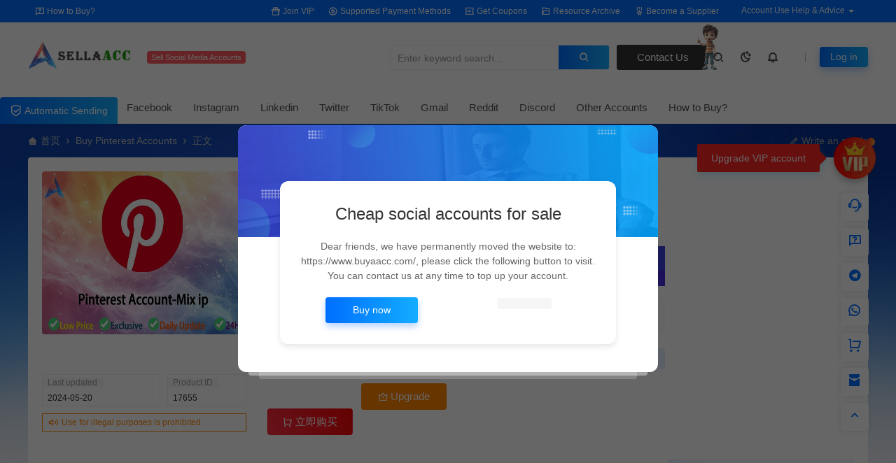

--- FILE ---
content_type: text/html; charset=UTF-8
request_url: https://www.sellaacc.com/pinterest-account-sales/
body_size: 16680
content:
<!DOCTYPE html>
<html lang="zh-Hans">
<head>
<meta charset="UTF-8">
<meta name="applicable-device"content="pc,mobile">
<meta http-equiv="X-UA-Compatible" content="IE=edge">
<meta name="viewport" content="width=device-width, initial-scale=1">
<title>Pinterest Account Sales-Registered from different countries IP - Sellaacc</title>
<link rel="stylesheet" href="https://at.alicdn.com/t/c/font_4073586_5fq4g109min.css"/>
<link rel="stylesheet" href="https://lf6-cdn-tos.bytecdntp.com/cdn/expire-1-M/font-awesome/4.7.0/css/font-awesome.min.css">
<link rel="shortcut icon" href="https://www.sellaacc.com/wp-content/uploads/2024/02/cropped-Logo.png"/>
<meta name='robots' content='index, follow, max-image-preview:large, max-snippet:-1, max-video-preview:-1' />

	<!-- This site is optimized with the Yoast SEO Premium plugin v21.9 (Yoast SEO v21.9.1) - https://yoast.com/wordpress/plugins/seo/ -->
	<meta name="description" content="Pinterest Account Sales-The Pinterest account is registered from different countries&#039; IP addresses, email not included. Account--Password" />
	<link rel="canonical" href="https://www.sellaacc.com/pinterest-account-sales/" />
	<meta property="og:locale" content="zh_CN" />
	<meta property="og:type" content="article" />
	<meta property="og:title" content="Pinterest Account Sales-Registered from different countries IP" />
	<meta property="og:description" content="Pinterest Account Sales-The Pinterest account is registered from different countries&#039; IP addresses, email not included. Account--Password" />
	<meta property="og:url" content="https://www.sellaacc.com/pinterest-account-sales/" />
	<meta property="og:site_name" content="Sellaacc" />
	<meta property="article:published_time" content="2024-04-16T05:44:12+00:00" />
	<meta property="article:modified_time" content="2024-05-20T05:38:14+00:00" />
	<meta property="og:image" content="https://www.sellaacc.com/wp-content/uploads/2024/04/2024052005364476.webp" />
	<meta property="og:image:width" content="1110" />
	<meta property="og:image:height" content="734" />
	<meta property="og:image:type" content="image/webp" />
	<meta name="author" content="Sellaacc" />
	<meta name="twitter:card" content="summary_large_image" />
	<meta name="twitter:label1" content="作者" />
	<meta name="twitter:data1" content="Sellaacc" />
	<meta name="twitter:label2" content="预计阅读时间" />
	<meta name="twitter:data2" content="2 分" />
	<script type="application/ld+json" class="yoast-schema-graph">{"@context":"https://schema.org","@graph":[{"@type":"WebPage","@id":"https://www.sellaacc.com/pinterest-account-sales/","url":"https://www.sellaacc.com/pinterest-account-sales/","name":"Pinterest Account Sales-Registered from different countries IP - Sellaacc","isPartOf":{"@id":"https://www.sellaacc.com/#website"},"primaryImageOfPage":{"@id":"https://www.sellaacc.com/pinterest-account-sales/#primaryimage"},"image":{"@id":"https://www.sellaacc.com/pinterest-account-sales/#primaryimage"},"thumbnailUrl":"https://www.sellaacc.com/wp-content/uploads/2024/04/2024052005364476.webp","datePublished":"2024-04-16T05:44:12+00:00","dateModified":"2024-05-20T05:38:14+00:00","author":{"@id":"https://www.sellaacc.com/#/schema/person/81847c3a4a6395875989866de2043aa3"},"description":"Pinterest Account Sales-The Pinterest account is registered from different countries' IP addresses, email not included. Account--Password","breadcrumb":{"@id":"https://www.sellaacc.com/pinterest-account-sales/#breadcrumb"},"inLanguage":"zh-Hans","potentialAction":[{"@type":"ReadAction","target":["https://www.sellaacc.com/pinterest-account-sales/"]}]},{"@type":"ImageObject","inLanguage":"zh-Hans","@id":"https://www.sellaacc.com/pinterest-account-sales/#primaryimage","url":"https://www.sellaacc.com/wp-content/uploads/2024/04/2024052005364476.webp","contentUrl":"https://www.sellaacc.com/wp-content/uploads/2024/04/2024052005364476.webp","width":1110,"height":734,"caption":"Pinterest Account Sales"},{"@type":"BreadcrumbList","@id":"https://www.sellaacc.com/pinterest-account-sales/#breadcrumb","itemListElement":[{"@type":"ListItem","position":1,"name":"Home","item":"https://www.sellaacc.com/"},{"@type":"ListItem","position":2,"name":"Pinterest Account Sales-Registered from different countries IP"}]},{"@type":"WebSite","@id":"https://www.sellaacc.com/#website","url":"https://www.sellaacc.com/","name":"Sellaacc","description":"Social media account trading platform","potentialAction":[{"@type":"SearchAction","target":{"@type":"EntryPoint","urlTemplate":"https://www.sellaacc.com/?s={search_term_string}"},"query-input":"required name=search_term_string"}],"inLanguage":"zh-Hans"},{"@type":"Person","@id":"https://www.sellaacc.com/#/schema/person/81847c3a4a6395875989866de2043aa3","name":"Sellaacc","image":{"@type":"ImageObject","inLanguage":"zh-Hans","@id":"https://www.sellaacc.com/#/schema/person/image/","url":"https://www.sellaacc.com/wp-content/themes/ceomax-pro/static/images/avatar.png","contentUrl":"https://www.sellaacc.com/wp-content/themes/ceomax-pro/static/images/avatar.png","caption":"Sellaacc"},"sameAs":["https://www.sellaacc.com"],"url":"https://www.sellaacc.com/author/sellaacc/"}]}</script>
	<!-- / Yoast SEO Premium plugin. -->


<style id='wp-emoji-styles-inline-css' type='text/css'>

	img.wp-smiley, img.emoji {
		display: inline !important;
		border: none !important;
		box-shadow: none !important;
		height: 1em !important;
		width: 1em !important;
		margin: 0 0.07em !important;
		vertical-align: -0.1em !important;
		background: none !important;
		padding: 0 !important;
	}
</style>
<link rel='stylesheet' id='ceoshop-css' href='https://www.sellaacc.com/wp-content/themes/ceomax-pro/ceoshop/assets/css/ceoshop.css' type='text/css' media='all' />
<link rel='stylesheet' id='ladda-css' href='https://lf3-cdn-tos.bytecdntp.com/cdn/expire-1-M/Ladda/1.0.6/ladda-themeless.min.css' type='text/css' media='all' />
<link rel='stylesheet' id='uikit-css' href='https://www.sellaacc.com/wp-content/themes/ceomax-pro/static/css/uikit.css' type='text/css' media='all' />
<link rel='stylesheet' id='diy-css' href='https://www.sellaacc.com/wp-content/themes/ceomax-pro/static/css/diy.css' type='text/css' media='all' />
<link rel='stylesheet' id='style-css' href='https://www.sellaacc.com/wp-content/themes/ceomax-pro/style.css' type='text/css' media='all' />
<script type="text/javascript" src="https://www.sellaacc.com/wp-content/themes/ceomax-pro/static/js/jquery.min.js" id="jquery-js"></script>
<script type="text/javascript" src="https://www.sellaacc.com/wp-content/themes/ceomax-pro/static/js/uikit.min.js" id="uikit-js"></script>
<script type="text/javascript" src="https://www.sellaacc.com/wp-content/themes/ceomax-pro/static/js/jquery.form.js" id="form-js"></script>

		<!-- GA Google Analytics @ https://m0n.co/ga -->
		<script async src="https://www.googletagmanager.com/gtag/js?id=G-GYJGZJQFHD"></script>
		<script>
			window.dataLayer = window.dataLayer || [];
			function gtag(){dataLayer.push(arguments);}
			gtag('js', new Date());
			gtag('config', 'G-GYJGZJQFHD');
		</script>

	<link rel="icon" href="https://www.sellaacc.com/wp-content/uploads/2024/02/cropped-Logo-32x32.png" sizes="32x32" />
<link rel="icon" href="https://www.sellaacc.com/wp-content/uploads/2024/02/cropped-Logo-192x192.png" sizes="192x192" />
<link rel="apple-touch-icon" href="https://www.sellaacc.com/wp-content/uploads/2024/02/cropped-Logo-180x180.png" />
<meta name="msapplication-TileImage" content="https://www.sellaacc.com/wp-content/uploads/2024/02/cropped-Logo-270x270.png" />
</head>
	<body id="ceotheme" class="">
        <script>var all_night_theme=false;</script><script>var is_switch_day_night=true;</script>	    <style>
			    </style>
		<div class="ceo-background-muted site ceo-zz-background" >
			<div class="ceo-topnav" style="display: block;background: #026eff;">
	<div class="ceo-container" style="position: relative;">
		<nav class="ceo-top-navbar">
    <ul class="ceo-top-nav navbar-left">
    	<li>
    		<a href="https://www.sellaacc.com/how-to-buy/" style="color:#fff" target="_blank"><i class="ceofont ceoicon-questionnaire-line"></i> How to Buy?</a>
    	</li>
    </ul>
    <ul class="ceo-top-nav navbar-right ceo-nav-top-app">
            	<li>
    		<a href="/vip" style="color:#fff" target="_blank"><i class="ceofont ceoicon-gift-2-line"></i> Join VIP</a>
    	</li>
    	    	<li>
    		<a href="https://www.sellaacc.com/supported-payment-gateways/" style="color:#fff" target="_blank"><i class="ceofont ceoicon-refund-2-line"></i> Supported Payment Methods</a>
    	</li>
    	    	<li>
    		<a href="https://www.sellaacc.com/member/card/" style="color:#fff" target="_blank"><i class="ceofont ceoicon-coupon-line"></i> Get Coupons</a>
    	</li>
    	    	<li>
    		<a href="https://www.sellaacc.com/archives/" style="color:#fff" target="_blank"><i class="ceofont ceoicon-folder-open-line"></i> Resource Archive</a>
    	</li>
    	    	<li>
    		<a href="https://www.sellaacc.com/contact/" style="color:#fff" target="_blank"><i class="ceofont ceoicon-medal-2-line"></i> Become a Supplier</a>
    	</li>
    	    	    	<li class="lang-style" style="color: #fff;">
    		<ul class="ceo-top-nav">
    			<li class="dropdown language-btn">
    				<span class="dropdown-toggle m-t-0 " data-toggle="dropdown">
                		<i class="ceofont fa fa-coffee"></i> Account Use Help &amp; Advice                		<b class="caret"></b>
                	</span>
    				<ul class="dropdown-menu language-select" style="display: none;">
    					<b class="caret caret1"></b>
    					    					<li>
    						<a href="https://www.sellaacc.com/2fa-two-factor-authentification/" target="_blank">2FA Usage Help</a>
    					</li>
    					    					<li>
    						<a href="https://www.sellaacc.com/cookie-usage-help/" target="_blank">Cookie Usage Help</a>
    					</li>
    					    				</ul>
    			</li>
    		</ul>
    	</li>
    	    </ul>
</nav>	</div>
</div>
<header class="header ceo-background-default navBar_02" ceo-sticky>
    <div class="navbar ceo-position-relative">
    	<div class="ceo-container ceo-flex-middle ceo-position-relative ceo-flex ceo-navbar-2">
    	    <div class="ceo-navlogo ceo-flex-1 ceo_nav2_ss ceo-logo-shou">
        		<a href="https://www.sellaacc.com" class="logo ceo-logo ceo-display-inline-block" alt="Sellaacc">
        		    <div class="ceo-logo-nav-night ceo-visible@m" style="background: url(https://www.sellaacc.com/wp-content/uploads/2023/10/横向Logo.png) no-repeat;background-size: 150px auto;"></div>
        		            		    <div class="ceo-app-logo" style="background: url(https://www.sellaacc.com/wp-content/uploads/2024/02/cropped-Logo.png) no-repeat;background-size: 38px auto;"></div>
                            		            		</a>
        		<em class="ceo-nav2-em b-r-4 ceo-display-inline-block">Sell Social Media Accounts</em>
        		
        		        		<div class="search ceo_nav2_ssk">
        			<form method="get" class="b-r-4 b-a ceo-form ceo-flex ceo-overflow-hidden search-form" action="https://www.sellaacc.com">
        				<input type="search" placeholder="Enter keyword search..." autocomplete="off" value="" name="s" required="required" class="ceo-input ceo-flex-1 ceo-text-small">
        				<button type="submit"><i class="ceofont ceoicon-search-2-line ceo-text-bolder"></i></button>
        			</form>
            		<div class="ceo_nav2_an">
    					<a href="https://www.sellaacc.com/contact/" class="wdsq"><i class="ceofont icon-taolunqu"></i>  Contact Us</a>
    					<img src="https://www.sellaacc.com/wp-content/uploads/2024/04/2024042305373694.png">
    				</div>
        		</div>
        		    		
    		</div>
    		<div class="header-info ceo-flex-middle ceo-nav2-bp">
    		        			<a href="#header-search" class="header-search ceo-margin-right" ceo-toggle><i class="ceofont ceoicon-search-2-line ceo-text-bolder"></i></a>
    			    			    			<a href="javascript:switchNightMode()" class="header-search ceo-margin-right" ceo-tooltip="ON/OFF Dark Mode"><i class="ceofont ceoicon-moon-clear-line ceo-text-bolder to-night"></i></a>
    			    			    			    			<a class="ceo-navbar-s"><i ceo-toggle="target: #home-modal" class="ceofont ceoicon-notification-3-line ceo-text-bold"></i></a>
    			    			        		<div id="header-search" ceo-modal>
    <div class="ceo-tan ceo-modal-dialog ceo-modal-body home-modal ceo-padding-remove ceo-margin-auto-vertical">
        <button class="ceo-modal-close-default" type="button" ceo-close></button>
        <div class="b-r-12 ceo-background-default ceo-overflow-hidden ceo-position-relative ceo-padding-30px">
            <h3>Search</h3>
    		<div class="search search-navbar">
    			<form method="get" class="b-r-4 b-a ceo-form ceo-flex ceo-overflow-hidden search-form" action="https://www.sellaacc.com">
    				<input type="search" placeholder="Enter keyword search" autocomplete="off" value="" name="s" required="required" class="ceo-input ceo-flex-1 ceo-text-small">
    				<button type="submit"><i class="ceofont ceoicon-search-2-line ceo-text-bolder"></i></button>
    			</form>
    		</div>
            <div class="header-btn-search">
                <div class="header-btn-search-s ceo-dt change-color btn-search-all">Search all resources</div>
                            </div>
    		<div class="tags-item ceo-margin-top">
    			<p class="ceo-margin-small-bottom ceo-text-small">Hot tags：</p>
    			    		</div>
		</div>
    	<div class="home-modal-bottom">
    	    <ul>
    	        <li></li>
    	        <li></li>
    	    </ul>
    	</div>
	</div>
</div>
<script>
    $(".btn-search-all").on("click",function () {
        $(".search .search-form button").trigger('click')
    })
    $(".btn-search-category").on("click",function (event) {
        event.preventDefault()
        let search_s=$(".search-navbar input[name=s]").val();
        if(!search_s){
            return false;
        }
        let category_search_url='/?s='+search_s+"&cat=17655"
        console.log(category_search_url)
        location.href=category_search_url
    })
</script>        		
        		<div id="nav_user" style="display: contents"></div>
<script>
    (function($){
        $.ajax({
            url:"//www.sellaacc.com/wp-content/themes/ceomax-pro/nav_user.php",
            success:function(res){
                if(res.indexOf(res,'display')!='-1'){
                    $("#nav_user").html(res)
                }
            }
        })
    })(jQuery)
</script>    		</div>
    	</div>
    	
    		<div class="nav_2 ceo-margin-0" >
        	    <div class="ceo-container ceo-padding-remove ceo-text-left ceo-navbtn ceo-flex">
        	                	        <div class="ceo-navs"><i class="ceofont ceoicon-shield-check-line"></i>  Automatic Sending</div>
        	                    		<nav class="nav ceo-flex-1 ceo-padding-left-0 ceo-position-relative ceo-visible@m"><ul id="menu-%e9%a1%b6%e9%83%a8%e8%8f%9c%e5%8d%95%e6%a0%8f" class="nav nav ceo-flex-1 ceo-margin-remove"><li id="menu-item-17861" class="menu-item menu-item-type-custom menu-item-object-custom menu-item-17861"><a href="https://www.sellaacc.com/buy-facebook-accounts/">Facebook</a></li>
<li id="menu-item-17869" class="menu-item menu-item-type-custom menu-item-object-custom menu-item-17869"><a href="https://www.sellaacc.com/buy-instagram-accounts/">Instagram</a></li>
<li id="menu-item-17862" class="menu-item menu-item-type-custom menu-item-object-custom menu-item-17862"><a href="https://www.sellaacc.com/buy-linkedin-accounts/">Linkedin</a></li>
<li id="menu-item-17863" class="menu-item menu-item-type-custom menu-item-object-custom menu-item-17863"><a href="https://www.sellaacc.com/buy-twitter-accounts/">Twitter</a></li>
<li id="menu-item-17864" class="menu-item menu-item-type-custom menu-item-object-custom menu-item-17864"><a href="https://www.sellaacc.com/buy-tiktok-accounts/">TikTok</a></li>
<li id="menu-item-17865" class="menu-item menu-item-type-custom menu-item-object-custom menu-item-17865"><a href="https://www.sellaacc.com/buy-google-email-accounts/">Gmail</a></li>
<li id="menu-item-17866" class="menu-item menu-item-type-custom menu-item-object-custom menu-item-17866"><a href="https://www.sellaacc.com/buy-reddit-accounts/">Reddit</a></li>
<li id="menu-item-17868" class="menu-item menu-item-type-custom menu-item-object-custom menu-item-17868"><a href="https://www.sellaacc.com/buy-discord-accounts/">Discord</a></li>
<li id="menu-item-17870" class="menu-item menu-item-type-custom menu-item-object-custom menu-item-17870"><a>Other Accounts</a></li>
<li id="menu-item-17972" class="menu-item menu-item-type-custom menu-item-object-custom menu-item-17972"><a href="https://www.sellaacc.com/how-to-buy/">How to Buy?</a></li>
</ul></nav>            		        	    </div>
        	</div>
    </div>
</header>

<main>
		<section class="beijing ceo-background-contain ceo-background-top-center ceo-background-norepeat"  style="background-image: url(https://www.sellaacc.com/wp-content/themes/ceomax-pro/static/images/ceo-bg.jpg);">

		<div class="ceo-container ceo-margin-medium-bottom">
    	    <!--当前位置-->
<div class="ceo-flex ceo-weizhi">
            <div class="crumb ceo-flex-1 ceo-text-small">
            <div class="crumb ceo-flex-1"><i class="ceofont ceoicon-home-3-fill"></i> <a itemprop="breadcrumb" href="https://www.sellaacc.com">首页</a> <i class="ceofont ceoicon-arrow-right-s-line"></i> <a itemprop="breadcrumb" href="https://www.sellaacc.com/buy-pinterest-accounts/">Buy Pinterest Accounts</a> <i class="ceofont ceoicon-arrow-right-s-line"></i> <span class="current">正文</span></div>        </div>
                <div class="crumb ceo-crumb-tg ceo-text-small">
            <a href="https://www.sellaacc.com/tougao" target="_blank"> <i class="ceofont ceoicon-edit-2-line"></i> Write an article</a>
        </div>
    </div>
<!--当前位置-->    	    		    <div class="ceo-shop1-zl">
    <div style="overflow: hidden;padding-bottom: 20px;">
        <!-- 左侧 -->
        <div class="bannerL">
            <div class="course-img">
                <img src="https://www.sellaacc.com/wp-content/themes/ceomax-pro/timthumb.php?src=https://www.sellaacc.com/wp-content/uploads/2024/04/2024052005364476.webp&h=734&w=1100&zc=1&a=c&q=100&s=1" data-src="https://www.sellaacc.com/wp-content/themes/ceomax-pro/timthumb.php?src=https://www.sellaacc.com/wp-content/uploads/2024/04/2024052005364476.webp&h=734&w=1100&zc=1&a=c&q=100&s=1" alt="Pinterest Account Sales-Registered from different countries IP" class="bigImg" style="height:233px";>
            </div>

            <!--编号模块-->
            <div class="main_info_top_b">
                <div class="main_info_top_item">
                    <span class="item_titles">Last updated</span>
                    <span class="item_content1">2024-05-20</span>
                </div>
                <div class="main_info_top_item2">
                    <span class="item_titles">Product ID</span>
                    <span class="item_content2">17655</span>
                </div>
            </div>
            <!--编号模块-->

            <!--资源模块-->
            <div class="risktips report" style="cursor:pointer;">
                <i class="ceofont ceoicon-volume-up-line"></i><span><a href="http://wpa.qq.com/msgrd?v=3&amp;uin=&amp;site=qq&amp;menu=yes" target="_blank">Use for illegal purposes is prohibited</a></span>
            </div>
            <!--举报模块-->
        </div>
        <!-- 中间 -->
        <div class="bannerMid">

            <!--标题模块-->
            <header class="midTitle">
                <h1 title="Pinterest Account Sales-Registered from different countries IP">
                    

<div class="ceo-single-tese">
    </div>	    			Pinterest Account Sales-Registered from different countries IP    			</h1>
            </header>
            <!--标题模块-->

            <!--信息模块-->
            <div class="ceo-text-small ceo-text-muted ceo-flex ceo-text-truncate ceo-overflow-auto ceoshop-mall-sc">
								<div class="avatar ceo-flex ceo-flex-middle ceo-margin-medium-right-ceoshop">
				<span class="ceo-display-block"><i class="ceofont ceoicon-shield-user-line"></i> <a href="https://www.sellaacc.com/author/sellaacc/" title="由 Sellaacc 发布" rel="author">Sellaacc</a></span>
				</div>
												<span class="ceo-display-inline-block ceo-margin-medium-right-ceoshop ceo-flex ceo-flex-middle"><i class="ceofont ceoicon-calendar-todo-line"></i> 2024-04-16</span>
												<span class="ceo-display-inline-block ceo-margin-medium-right-ceoshop ceo-flex ceo-flex-middle"><i class="ceofont ceoicon-list-check"></i> <a href="https://www.sellaacc.com/buy-pinterest-accounts/">Buy Pinterest Accounts</a></span>
												<span class="ceo-display-inline-block ceo-margin-medium-right-ceoshop ceo-flex ceo-flex-middle"><i class="ceofont ceoicon-star-line"></i> 0</span>
												<span class="ceo-display-inline-block ceo-margin-medium-right-ceoshop ceo-flex ceo-flex-middle"><i class="ceofont ceoicon-eye-line"></i> 15,975</span>
				
								<span class="ceo-display-inline-block ceo-margin-medium-right ceo-flex ceo-flex-middle"></span>
				
			</div>
			<!--信息模块-->

            <!--简介模块-->
                        <div class="main_info_price">
                <div class="main_info_price_r" style="background: url(https://www.sellaacc.com/wp-content/themes/ceomax-pro/static/images/ceo-back.png);background-size: 100% 100%;">
                    <b>Guarantee</b>丨Provide 24 hours after-sales guarantee                    <div class="collection  add_collect" data-id="AFQPYY">
                    <span><a href="/vip" target="_blank"><i class="ceofont ceoicon-vip-crown-2-line"></i>VIP</a></span>
                    </div>
                </div>
            </div>
                        <!--简介模块-->

            <!--增值服务-->
                        <div class="main_info_tb">
                <div class="main_info_tb_items">
                    <i class="ceofont ceoicon-shopping-cart-line"></i>Value-added service：
                </div>
                                <div class="main_info_tb_item">
                    <span class="left_title">24 hours after sale guarantee</span>
                </div>
                            </div>
                        <!--增值服务-->

            <!--价格模块-->
            <div class="priceBtn">
                <div class="mob">
                    <span class="sellP">
                        						                        <em></em>
                        <span id="priceinfo">0.7</span>
                        $                                <div class="discount">
            <a href="/vip" rel="external nofollow" target="_blank"><i class="ceofont ceoicon-vip-crown-2-line"></i>VIP折扣</a>
            <div class="box">
                <ul>
                    <div class="title">折扣详情</div>
                        <li data-discount-arr='8' ><span>Experience</span><p><em>0.56 $</em>8折</p></li><li data-discount-arr='8' ><span>Basic</span><p><em>0.56 $</em>8折</p></li><li data-discount-arr='8' ><span>Advanced</span><p><em>0.56 $</em>8折</p></li><li data-discount-arr='8' ><span>Ultimate</span><p><em>0.56 $</em>8折</p></li>
                </ul>
            </div>
        </div>                        <em>Join VIP for exclusive discounts</em>
												                    </span>
                    <!--点赞收藏按钮-->
                                        <div class="ceo-shop1-dzsc">
                        <a href="javascript:;" data-action="topTop" data-id="17655" class="ceo-display-inline-block btn change-color dotGood ">
                		<i class="ceofont ceoicon-thumb-up-line"></i> Like (<span class="count">0</span>)
                    	</a>
                        <a href="javascript:;" class="add-collection btn change-color-sc" data-id="17655"><i class="ceofont ceoicon-star-line"></i> 收藏 (0)</a>                    </div>
                                    </div>
                <!--价格模块-->

                <!--下载模块-->
                														<a href="#modal-login" data-product-id="17655" class="makeFunc z1" ceo-toggle>
						<i class="ceofont ceoicon-shopping-cart-line"></i>
						<span id="shop_single_an_id">立即购买</span>
					</a>
													
                                <a class="needSay add_collect" href="/vip" target="_blank" >
                    <i class="ceofont ceoicon-vip-crown-2-line"></i> Upgrade account                </a>
                                <!--下载模块-->

            </div>
        </div>

        <!-- 右边商家信息 -->
        <div class="ceoshop-sall">
    <div class="custom">
                <div class="cusomPic">
            <a href="javascript:;"></a>
            <a href="#"><img alt='' src='//www.sellaacc.com/wp-content/themes/ceomax-pro/static/images/avatar.png' class='avatar avatar-100 photo' data-id='1' height='100' width='100'></a>
        </div>
                <div class="main-icon-admin">
            <p class="main_info_icon"></p>
            <p class="main_info_admin"> <a href="https://www.sellaacc.com/author/sellaacc/" title="由 Sellaacc 发布" rel="author">Sellaacc</a></p>
        </div>
        
        
        <a href="https://www.sellaacc.com/author/sellaacc/" class="customdp"><i class="ceofont ceoicon-shield-check-line"></i> Check out his shop        </a>
        <a href="http://wpa.qq.com/msgrd?v=3&amp;uin=&amp;site=qq&amp;menu=yes" class="kefu customgf" rel="noreferrer nofollow"><i class="ceofont ceoicon-user-star-line"></i> Contact official customer service        </a>
    </div>
</div>    </div>
</div>			<div class="ceo-side-lie ceo-margin-top-20" ceo-grid>
				<div class="ceo-side-lie-z single ceo-width-auto">
					<div class="b-a b-r-4">
					    <!--快捷导航-->
					    						                        <div class="single-navs single-nav ceo-flex ceo-background-default" ceo-sticky="end: !.ceo-height-large; offset: 0">
						    <ul class="consultingshop ceo-flex-1">
                                <li class="ceo-display-inline-block ceo-margin-medium-right">
                                    <span class="current"><a href="#xiangqing" ceo-scroll>Details</a></span>
                                </li>
                                <li class="ceo-display-inline-block ceo-margin-medium-right">
                                    <span class=""><a href="#ceoqa" ceo-scroll>FAQ</span></a>
                                </li>
                                                                <li class="ceo-display-inline-block ceo-margin-medium-right">
                                    <span class=""><a href="#ceoxiangguan" ceo-scroll>Related Products</span></a>
                                </li>
                                								                                <li class="ceo-display-inline-block ceo-margin-medium-right">
                                    <span class=""><a href="#comments" ceo-scroll>Publish a comment</a></span>
                                </li>
                                							</ul>
							<li class="ceo-display-inline-block consulting">
							    <a href="https://www.sellaacc.com/contact/" target="_blank">Contact us</a>
						    </li>
					    </div>
																		
						<!--内容主模块-->
						<div class="single-warp ceo-overflow-hidden ceo-background-default ceo-margin-bottom ceo-padding-remove-bottom">
                            
                            							<div class="ceo-shop-commont" id="xiangqing">
                                <span class="turn1">Details<a name="attribute"></a></span>
                                </div>                            
							<!--文章内容模块-->
							<article class="single-content" id="contentstart">
							    <!--内页顶部广告位-->
<!--内页顶部广告位-->                                                                <h3><strong>Pinterest Account Sales</strong></h3>
<p>Pinterest Account Sales&#8212;The Pinterest account is registered from different countries&#8217; IP addresses, email not included.</p>
<p><strong>Account Details:</strong></p>
<p>1. Mix ip</p>
<p>2. Email not included</p>
<p>3. Mix sex</p>
<p>Account: Password</p>
<h3><strong>Expanded information: What is Pinterest?</strong></h3>
<p>Pinterest is a great multilingual social platform that allows users to share photos (&#8221; Pins &#8220;). About 80% of users are women aged 18-45. Pinterest was founded in 2010. If you want to get started with the platform, you can purchase a Pinterest account at the sellaacc.com online store.</p>
<p>Pinterest is a unique social platform that can take you in different directions. It attracts a lot of creative people, marketers, ordinary men and women looking for inspiration. It is used by makeup artists, stylists, chefs, fashion designers and other experts, as well as companies and brands.</p>
<h4><strong>How do I create a Pinterest account</strong></h4>
<p>Registering an account is free and you can do so in the following ways:</p>
<p>1. Email address<br />
2. Access with a logged in Facebook or Google account</p>
<p>After registration, you will need to fill in your gender, age, country and language, and then select the 5 topics that interest you most. An image source is generated from this data. The service is so feature-rich that users can share and download pictures, post comments, like each other, and subscribe to profiles.</p>
							</article>
							<!--文章内容模块-->

							<div class="single-foot ceo-text-center ceo-padding-an" id="single-anniu">
		<a href="javascript:;" class="add-collection btn change-color-sc" data-id="17655"><i class="ceofont ceoicon-star-line"></i> 收藏 (0)</a>		
	    <a class="reward ceo-display-inline-block btn change-color" href="javascript:void(0)" onClick="dashangToggle()" title="Support Sellaacc"><i class="ceofont ceoicon-gift-2-line"></i> Tip
    </a>
    <div class="ceo_shang_box">
        <div class="ceo_shang_top">
        	<a class="ceo_shang_close" href="javascript:void(0)" onClick="dashangToggle()" title="OFF"><i class="ceofont ceoicon-close-line"></i></a>
            <img class="ceo_shang_logo" src="https://www.sellaacc.com/wp-content/uploads/2023/10/横向Logo.png">
    		<p>Thank you for your support, we will continue to work hard to provide better service!</p>
        </div>
        <div class="ceo_shang_ma">
            <div class="ceo_shang_pay">
            	<div class="ceo_shang_payimg">
            		<img src="">
            	</div>
        	    <div class="ceo_pay_explain">Open wechat/Alipay scan, you can scan the code to reward oh, sharing from here, wonderful with you!</div>
        	</div>
    	</div>
    </div>
        
		<a href="javascript:;" data-action="topTop" data-id="17655" class="ceo-display-inline-block btn change-color dotGood ">
		<i class="ceofont ceoicon-thumb-up-line"></i> Like (<span class="count">0</span>)
	</a>
		
	
</div>

<!--版权-->
<div class="single-cop">
	<div class="ceo-alert-banquan b-r-4" ceo-alert>
		<p class="ceo-margin-remove-bottom ceo-margin-small-top ceo-margin-bottom-20"></p>
			    <p class="ceo-margin-small-bottom"><i class="ceofont ceoicon-map-pin-line"></i><a href="https://www.sellaacc.com" target="_blank">Sellaacc</a> <i class="ceofont ceoicon-arrow-right-s-line"></i> <a href="https://www.sellaacc.com/buy-pinterest-accounts/">Buy Pinterest Accounts</a> <i class="ceofont ceoicon-arrow-right-s-line"></i> Pinterest Account Sales-Registered from different countries IP <i class="ceofont ceoicon-arrow-right-s-line"></i> https://www.sellaacc.com/pinterest-account-sales/</p>
	    	</div>
</div>

<!--标签-->
<div class="ceo-margin-top b-t">
	<div class="tags-item ceo-single-tags">
			</div>
</div>

						</div>
						<div class="ceo-background-default b-b ceo-margin-bottom b-r-4">
	<div class="ceo-text-small ceo-panding-s">
		<div class="single-head">
			<div class="ceo-text-small ceo-text-muted ceo-flex ceo-text-truncate ceo-overflow-auto">
				<div class="avatar ceo-flex-1 ceo-flex ceo-flex-middle ceo-avatar-t">
				    					<img alt='' src='//www.sellaacc.com/wp-content/themes/ceomax-pro/static/images/avatar.png' class='avatar avatar-20 photo' data-id='1' height='20' width='20'>															<span class="ceo-text-small ceo-display-block ceo-margin-small-left"><a href="https://www.sellaacc.com/author/sellaacc/" title="由 Sellaacc 发布" rel="author">Sellaacc</a></span>
															<p></p>
					
					                    <div class="poster-share-ico">
                        <a class="btn-bigger-cover j-mobile-share" data-nonce="f2a20ee1ec" data-qrcode="https://www.sellaacc.com/pinterest-account-sales/" data-id="17655" data-action="create-bigger-image" id="bigger-cover" href="javascript:;">
                            <i class="ceofont ceoicon-image-line"></i> <span>Generate a poster</span></a>
                    </div>
                    
                    					<button id="TKLS" class="ceo-text-fz itemCopy red_tkl button_tkl" type="button" data-clipboard-text="Pinterest Account Sales-Registered from different countries IP：https://www.sellaacc.com/pinterest-account-sales/"><i class="ceofont ceoicon-attachment-2"></i>Copy this article link</button>
										            		<div class="share">
                        						<a class="weixin-share ceo-display-inline-block ceo-fx-weixin" href="https://www.sellaacc.com/wp-content/themes/ceomax-pro/inc/qrcode?data=https://www.sellaacc.com/pinterest-account-sales/" ceo-tooltip="Share on wechat" data-image="" target="_blank"><i class="ceofont ceoicon-wechat-fill"></i></a>
						<a class="ceo-display-inline-block ceo-fx-qq" href="http://connect.qq.com/widget/shareqq/index.html?url=https://www.sellaacc.com/pinterest-account-sales/&sharesource=qzone&title=Pinterest Account Sales-Registered from different countries IP&pics=https://www.sellaacc.com/wp-content/themes/ceomax-pro/timthumb.php?src=https://www.sellaacc.com/wp-content/uploads/2024/04/2024052005364476.webp&h=734&w=1100&zc=1&a=c&q=100&s=1&summary=Pinterest Account Sales Pinter&hellip;"  ceo-tooltip="Share to QQ friends /QQ space" target="_blank"><i class="ceofont ceoicon-qq-fill"></i></a>
						<a class="ceo-display-inline-block ceo-fx-weibo" href="http://service.weibo.com/share/mobile.php?url=https://www.sellaacc.com/pinterest-account-sales/&title=Pinterest Account Sales-Registered from different countries IP - Sellaacc&appkey=3313789115" ceo-tooltip="Share on Weibo" target="_blank"><i class="ceofont ceoicon-weibo-fill"></i></a>
            		</div>
            						</div>

			</div>
		</div>
	</div>
</div>

<script src="https://www.sellaacc.com/wp-content/themes/ceomax-pro/static/js/clipboard.min.js" type="text/javascript"></script>
<script>
var clipboard = new Clipboard('.itemCopy');
clipboard.on('success',
function(e) {
    if (e.trigger.disabled == false || e.trigger.disabled == undefined) {
        e.trigger.innerHTML = "<i class='ceofont ceoicon-attachment-2'></i>Link copy success";
        e.trigger.disabled = true;
        setTimeout(function() {
            e.trigger.innerHTML = "<i class='ceofont ceoicon-attachment-2'></i>Copy this article link";
            e.trigger.disabled = false;
        },
        2000);
    }
});
clipboard.on('error',
function(e) {
    e.trigger.innerHTML = "Link copy failure";
});
</script>

						
<div class="ceo-grid-small ceo-margin-bottom" ceo-grid>
		
	<div class="ceo-width-1-2">
				<div class="b-r-4 ceo-inline ceo-overflow-hidden ceo-width-1-1 ceo-page-img" style="height:100px">
            <img width="1110" height="734" src="https://www.sellaacc.com/wp-content/uploads/2024/04/2024052005364476.webp" class="attachment- size- wp-post-image" alt="Pinterest Account Sales" decoding="async" fetchpriority="high" />            <div class="ceo-overlay ceo-overlay-primary ceo-position-bottom">
            	<span>Previous article：</span>
            	<p class="ceo-margin-small-top-s">No more!</p>
            </div>
        </div>
			</div>
	<div class="ceo-width-1-2">
			    <div class="b-r-4 ceo-inline ceo-overflow-hidden ceo-width-1-1 ceo-page-img" style="height:100px">
            <img width="1110" height="734" src="https://www.sellaacc.com/wp-content/uploads/2024/04/2024052005364476.webp" class="attachment- size- wp-post-image" alt="Pinterest Account Sales" decoding="async" loading="lazy" />            <div class="ceo-overlay ceo-overlay-primary ceo-position-bottom">
            	<span>Next article：</span>
            	<p class="ceo-margin-small-top-s">No more!</p>
            </div>
        </div>
	    	</div>
	</div>
						<!--内页底部广告位-->
<!--内页底部广告位-->
						<!--常见问题-->
						
						<!--相关文章-->
																		<section id="ceoxiangguan" class="ceo-background-default b-b ceo-margin-bottom-20 ceo-margin-top-20 b-r-4 ceo-single-foos ceo-xiangguan">
	<div class="ceo-qa-commont section-title ceo-flex ceo-flex-middle">
		<h3 class="ceo-position-relative ceo-flex-1 ceo-display-inline-block ceo-margin-remove"><i class="ceofont ceoicon-file-text-line"></i> Related Products</h3>
	</div>
	<div class="card ceo-margin-top">
		<div class="ceo-grid-ceosmls" ceo-grid>
						
			<div class="ceo-width-1-1@s ceo-width-1-2 ceo-width-1-4@xl">
				<div class="card-item b-r-4 ceo-background-default ceo-overflow-hidden ceo-vip-icons">
    
    
	<div class="ceo_xg_img">
    	<a href="https://www.sellaacc.com/pinterest-account-sales/"  target="_blank"  class="cover ceo-display-block ceo-overflow-hidden ">

                	    <img data-src="https://www.sellaacc.com/wp-content/themes/ceomax-pro/timthumb.php?src=https://www.sellaacc.com/wp-content/uploads/2024/04/2024052005364476.webp&h=734&w=1100&zc=1&a=c&q=100&s=1" alt="Pinterest Account Sales-Registered from different countries IP" src="https://www.sellaacc.com/wp-content/themes/ceomax-pro/static/images/thumb-ing.gif" class="ceo-width-1-1@s lazyload">
    	</a>
    </div>
        <div class="ceo-padding-remove">
                <div class="card-title-desc">
            <a href="https://www.sellaacc.com/pinterest-account-sales/"  target="_blank"  class="title ceo-display-block" title="Pinterest Account Sales-Registered from different countries IP">
                Pinterest Account Sales-Registered from different countries IP            </a>
        </div>
            </div>

        <div class="ceo_freepath_subtitle">
        <!--分类-->
                <div class="ceo_freepath_zhujiang">
            <a href="https://www.sellaacc.com/buy-pinterest-accounts/"><i class="fa fa-folder-open-o ceo-right-3"></i>Buy Pinterest Accounts</a>		</div>
				<!--演示-->
		        <div class="ceo_freepath_keshi">
                    </div>
                <!--标签-->
                <div class="ceo_biaoqian">
                </div>
            </div>
    
		<div class="ceo-padding-small card-foot ceo-card-foot">
		<div class="item-foot ceo-flex ceo-flex-middle">
			<div class="avatar ceo-flex-1 ceo-flex ceo-flex-middle">
		    				<img alt='' src='//www.sellaacc.com/wp-content/themes/ceomax-pro/static/images/avatar.png' class='avatar avatar-20 photo' data-id='1' height='20' width='20'>					    				<span class="ceo-font-mini ceo-display-block ceo-margin-small-left"><a href="https://www.sellaacc.com/author/sellaacc/" title="由 Sellaacc 发布" rel="author">Sellaacc</a></span>
						</div>
			<div class="cat ceo-font-mini ceo-text-truncate">
			    			    <span class="ceo-yc ceo-ycd ceo-display-inline-block ceo-flex ceo-flex-middle ceo-card-margin-left" ceo-tooltip="2024-04-16" ><i class="ceofont ceoicon-calendar-todo-line"></i> 2年前			    </span>
			    			    				<span class="ceo-ycd ceo-display-inline-block ceo-flex ceo-flex-middle ceo-card-margin-left"><i class="ceofont ceoicon-eye-line"></i> 15,975				</span>
								                                                                			</div>
		</div>
	</div>
	</div>

			</div>
			
		</div>
	</div>
</section>												
						<!--猜你喜欢-->
						
						<!--评论模块-->
																		

<div id="comments" class="comments b-a b-r-6 ceo-background-default ceo-margin-bottom">
	<div class="comments-title module-title b-b ceo-flex ceo-flex-middle">
		<span class="ceo-flex-1 ceo-position-relative"><i class="ceofont ceoicon-discuss-line"></i> Publish comment</span>
		<div class="">
			<small class="ceo-text-small ceo-text-muted">No comment</small>		</div>
	</div>
	<div class="comment-list">
		<div id="respond" class="ceo-flex comment-from">
			<div class="avatar ceo-margin-right">
								<img alt='' src='//www.sellaacc.com/wp-content/themes/ceomax-pro/static/images/avatar.png' srcset='//www.sellaacc.com/wp-content/themes/ceomax-pro/static/images/avatar.png 2x' class='avatar avatar-46 photo avatar-default' height='46' width='46' loading='lazy' decoding='async'/>							</div>
			<form action="https://www.sellaacc.com/wp-comments-post.php" method="post" class="ceo-form ceo-width-1-1 post-comment">
								<textarea name="comment" id="comment" rows="3" class="b-r-4 ceo-textarea ceo-width-1-1 ceo-text-small ceo-margin-bottom" readonly="readonly" placeholder="Please sign in to post a comment..." disabled></textarea>
				<a href="#modal-login" class="ceo-button change-color btn b-r-4" ceo-toggle>Sign in to comment</a>
							</form>
		</div>

				<!-- 评论已关闭 -->
			</div>
</div>												
						<!--联系官方-->
																		<div class="single-contact-box b-r-4 ceo-margin-bottom" style="background: url(https://www.sellaacc.com/wp-content/themes/ceomax-pro/static/images/ceo-img-contact.png) no-repeat center;">
    <div class="single-contact-box-head">
        <div class="ceo-flex">
            <div class="single-contact-box-head-z ceo-flex-1">
                <span>Official customer service team</span>
                <p>Dedicated customer service - Professional service</p>
            </div>
            <div class="single-contact-box-head-y">
                <a href="https://wpa.qq.com/msgrd?v=3&amp;uin=88888888&amp;site=qq&amp;menu=yes" target="_blank"><i class="ceofont ceoicon-customer-service-2-line"></i>Contact the Official team</a>
                <a href="/member/feedback/" class="single-contact-box-head-y-mobile" target="_blank"><i class="ceofont ceoicon-customer-service-2-line"></i>Submit work orders online</a>
            </div>
        </div>
    </div>
</div>												
					</div>
				</div>
				                <div class="ceo-side-lie-y ceo-width-expand sidebar-column">
                                          <style>.sidebar .user-info{display: none}</style>
                	<div class="sidebar">
    <section class="side-author b-a b-r-4 ceo-background-default ceo-overflow-hidden ceo-margin-bottom">
	<div class="user-info ceo-padding-small ceo-position-relative">
		<div class="ceo-position-relative ceo-position-z-index">
			<div class="avatar ceo-text-center">
				<img alt='' src='//www.sellaacc.com/wp-content/themes/ceomax-pro/static/images/avatar.png' class='avatar avatar-100 photo' data-id='1' height='100' width='100'>			</div>
			<div class="ceo-text-center">
				<p class="ceo-text-bolder ceo-margin-small-top ceo-margin-small-bottom ceo-h4"><a href="https://www.sellaacc.com/author/sellaacc/" title="由 Sellaacc 发布" rel="author">Sellaacc</a></p>
				<p class="ceo-text-small ceo-text-muted ceo-margin-small-top ceo-margin-bottom-10">
									</p>
			</div>
		</div>
		        		<div class="side-author-count ceo-margin-top ceo-position-relative ceo-position-z-index">
			<ul class="ceo-grid-collapse" ceo-grid>
				<li class="ceo-width-1-3 ceo-display-inline-block ceo-text-center">
					<div class="item ceo-background-default ">
						<p class="ceo-h4 ceo-margin-remove">59</p>
						<span>Article</span>
					</div>
				</li>
				<li class="ceo-width-1-3 ceo-display-inline-block ceo-text-center">
					<div class="item ceo-background-default ">
						<p class="ceo-h4 ceo-margin-remove">280,366</p>
						<span>View</span>
					</div>
				</li>
				<li class="ceo-width-1-3 ceo-display-inline-block ceo-text-center">
					<div class="item ceo-background-default ">
						<p class="ceo-h4 ceo-margin-remove">0</p>
						<span>Collection</span>
					</div>
				</li>
				<li class="ceo-width-1-3 ceo-display-inline-block ceo-text-center">
					<div class="item ceo-background-default ">
						<p class="ceo-h4 ceo-margin-remove">7</p>
						<span>Review</span>
					</div>
				</li>
				<li class="ceo-width-1-3 ceo-display-inline-block ceo-text-center">
					<div class="item ceo-background-default ">
						<p class="ceo-h4 ceo-margin-remove">0</p>
						<span>Tag</span>
					</div>
				</li>
				<li class="ceo-width-1-3 ceo-display-inline-block ceo-text-center">
					<div class="item ceo-background-default ">
						<p class="ceo-h4 ceo-margin-remove">28</p>
						<span>Category</span>
					</div>
				</li>

			</ul>
		</div>
				        <div class="ceo-gzsxbtn-box">
            <div class="ceo-grid-small btn-follow-div" ceo-grid>
                <div class="ceo-width-1-3"><button type="button" class="ceo-gzbtn j-follow btn-primary" data-user="1"><i class="ceofont ceoicon-add-line"></i>关注Ta</button></div><div class="ceo-width-1-3"><button type="button" class="ceo-sxbtn j-message" data-user="1"><i class="ceofont ceoicon-mail-line"></i>发私信</button></div>                <div class="ceo-width-1-3">
                    <a href="https://www.sellaacc.com/author/sellaacc/" target="_blank" class="ceo-zybtn" rel="noreferrer nofollow"><i class="ceofont ceoicon-user-add-line"></i>Go to Home Page</a>
                </div>
            </div>
        </div>
        	</div>
	
		<div class="side-author-latest ceo-background-default ceo-padding-small">
		<div class="b-b ceo-padding-top-small ceo-padding-remove-horizontal ceo-clearfix  ceo-flex ceo-flex-middle">
			<span class="side-title side-title-style ceo-h5 ceo-float-left ceo-margin-remove ceo-position-relative">His Dynamics</span>
			<span class="home-time ceo-float-right ceo-display-inline-block ceo-text-muted ceo-text-small ceo-flex-1 ceo-text-right"></span>
		</div>

				<ul class="ceo-padding-remove ceo-margin-remove-bottom">
						<li class="ceo-margin-small-bottom ceo-position-relative">
				<span>2024-06-30</span>
				<a href="https://www.sellaacc.com/tiktok-account-for-1000-followers/" target="_blank" class="ceo-display-block">TikTok account for 1000 followers -about 1000 followers-Registered from different countries IP</a>
			</li>
						<li class="ceo-margin-small-bottom ceo-position-relative">
				<span>2024-06-25</span>
				<a href="https://www.sellaacc.com/buy-twitch-account/" target="_blank" class="ceo-display-block">Buy Twitch account - Include email</a>
			</li>
						<li class="ceo-margin-small-bottom ceo-position-relative">
				<span>2024-06-17</span>
				<a href="https://www.sellaacc.com/buy-instagram-1000-followers-account/" target="_blank" class="ceo-display-block">Buy Instagram 1000 followers account</a>
			</li>
						<li class="ceo-margin-small-bottom ceo-position-relative">
				<span>2024-06-12</span>
				<a href="https://www.sellaacc.com/buy-netherlands-reddit-account/" target="_blank" class="ceo-display-block">Buy Netherlands Reddit account - Netherlands ip Registration</a>
			</li>
						<li class="ceo-margin-small-bottom ceo-position-relative">
				<span>2024-06-07</span>
				<a href="https://www.sellaacc.com/tiktok-with-followers-account/" target="_blank" class="ceo-display-block">TikTok with followers account - verified via email - about 50+ followers</a>
			</li>
					</ul>
	</div>
	
</section>
<section class="side-art b-a b-r-4 ceo-background-default ceo-margin-bottom">
	<div class="b-b ceo-padding-small ceo-clearfix  ceo-flex ceo-flex-middle">
		<span class="side-title side-title-style ceo-h5 ceo-float-left ceo-margin-remove ceo-position-relative">Popular Products</span>
		<span class="home-time ceo-float-right ceo-display-inline-block ceo-text-muted ceo-text-small ceo-flex-1 ceo-text-right"></span>
	</div>
	<ul class="ceo-list ceo-padding-remove ceo-overflow-auto ceo-sidebar-wenzhang">
		
		<li class="ceo-margin-remove-top">
			<div class="b-b ceo-padding-small">
				<div ceo-grid class="ceo-grid-small">
					<div class="ceo-width-1-3">
						<a href="https://www.sellaacc.com/pinterest-account-sales/" class="side-art-cover b-r-4 ceo-display-block ceo-overflow-hidden">
							<img data-src="https://www.sellaacc.com/wp-content/themes/ceomax-pro/timthumb.php?src=https://www.sellaacc.com/wp-content/uploads/2024/04/2024052005364476.webp&h=734&w=1100&zc=1&a=c&q=100&s=1" alt="Pinterest Account Sales-Registered from different countries IP" src="https://www.sellaacc.com/wp-content/themes/ceomax-pro/static/images/thumb-ing.gif" class="lazyload" >
						</a>
					</div>
					<div class="ceo-width-2-3 ceo-sidebar-article-c">
						<div class="ceo-card">
							<p class="ceo-margin-small-bottom">
								<a href="https://www.sellaacc.com/pinterest-account-sales/" target="_blank" class="ceo-display-block ceo-text-truncate">Pinterest Account Sales-Registered from different countries IP</a>
							</p>
							<div class="ceo-sidebar-article-ch ceo-text-meta ceo-margin-small-top ceo-flex">
								<span class="ceo-margin-right"><i class="ceofont ceoicon-calendar-todo-line"></i>2024-04-16</span>
								<span class="ceo-margin-right ceo-flex ceo-flex-middle"><i class="ceofont ceofont ceoicon-eye-line"></i>15,975</span>
							</div>
						</div>
					</div>
				</div>
			</div>
		</li>
					</ul>
</section>
<!-- 侧边栏热门文章模块 -->
<section class="side-tag b-r-4 b-a ceo-background-default ceo-margin-bottom">
	<div class="b-b ceo-padding-small ceo-flex ceo-flex-middle">
		<span class="side-title side-title-style ceo-position-relative">Hot tags</span>
	</div>
	<ul class="ceo-list tags-item ceo-padding-small ceo-margin-remove">
			</ul>
</section></div>                </div>
			</div>

		</div>
		<!--内页专题-->
			</section>
</main>
			<!--跟随-->
			
<div class="wapnone ceo_follow_service" style="top:30%">
    <!--活动按钮-->
        <div class="ceo-footer-sidebar-girl animated">
        <a href="/vip" target="_blank">
            <img class="girl" src="https://www.sellaacc.com/wp-content/themes/ceomax-pro/static/images/ceo-vip-hd.png">
            <div class="livechat-hint rd-notice-tooltip rd-notice-type-success rd-notice-position-left single-line show_hint">
                <div class="rd-notice-content">Upgrade VIP account</div>
            </div>
            <div class="animated-circles">
                <div class="circle c-1"></div>
                <div class="circle c-2"></div>
                <div class="circle c-3"></div>
            </div>
        </a>
    </div>
        <!--侧边栏跟随客服---->
	<ul>
	            
                
	    		<li class="ceo_follow_service_box ceo_follow_service_consult">
		    <span class="ceo_follow_qq" href="javacript:;"><i class="ceofont ceoicon-customer-service-2-line"></i>
			<div class="ceo_follow_service_consult_cont"> <span class="ceo_follow_service_triangle"></span>
				<div class="ceo_follow_service_consult_cont_top">
				    <span class="ceo_follow_service_hint">
						<span><i class="ceo_follow_service_iconlx ceofont ceoicon-discuss-line"></i> Online Customer Service </span>
					</span>
									</div>
				<span class="ceo_follow_service_phone"> Internal Ticket System </span>
				<span class="ceo_follow_service_check_site">
					<span onclick="window.open('https://www.sellaacc.com/member/add_feedback/')">
					    <i class="ceo_follow_service_icongd ceofont ceoicon-shield-check-line"></i>Sellaacc					</span>
				</span>
			</div>
			</span>
		</li>
		
		
						<li class="ceo_follow_service_box ceo_follow_service_ax ceo_footer_s">
		    <a href="https://www.sellaacc.com/how-to-buy/" target="_blank"><i class="ceofont ceoicon-questionnaire-line"></i>
			<div class="ceo_follow_service_ax_cont"> <span class="ceo_follow_service_triangle"></span> How to Buy? </div>
			</a>
		</li>
				<li class="ceo_follow_service_box ceo_follow_service_ax ceo_footer_s">
		    <a href="https://t.me/Buyaacc_vip" target="_blank"><i class="ceofont ceoicon-telegram-fill"></i>
			<div class="ceo_follow_service_ax_cont"> <span class="ceo_follow_service_triangle"></span> Telegram </div>
			</a>
		</li>
				<li class="ceo_follow_service_box ceo_follow_service_ax ceo_footer_s">
		    <a href="https://wa.me/message/R3XLIQ3PEPB6O1" target="_blank"><i class="ceofont ceoicon-whatsapp-line"></i>
			<div class="ceo_follow_service_ax_cont"> <span class="ceo_follow_service_triangle"></span> WhatsApp </div>
			</a>
		</li>
				<li class="ceo_follow_service_box ceo_follow_service_ax ceo_footer_s">
		    <a href="https://www.sellaacc.com/member/order/" target="_blank"><i class="ceofont ceoicon-shopping-cart-line"></i>
			<div class="ceo_follow_service_ax_cont"> <span class="ceo_follow_service_triangle"></span> My Order </div>
			</a>
		</li>
				<li class="ceo_follow_service_box ceo_follow_service_ax ceo_footer_s">
		    <a href="https://www.sellaacc.com/member/card/" target="_blank"><i class="ceofont ceoicon-red-packet-fill"></i>
			<div class="ceo_follow_service_ax_cont"> <span class="ceo_follow_service_triangle"></span> Coupon </div>
			</a>
		</li>
				
		<li class="ceo_follow_service_box ceo_follow_service_ax goTop ceo_footer_s">
		    <a href="#header" class="ceo-display-block" ceo-scroll><i class="ceofont ceoicon-arrow-up-s-line"></i>
			<div class="ceo_follow_service_ax_cont"> <span class="ceo_follow_service_triangle"></span> <span> Top </span> </div>
			</a>
		</li>
	</ul>
</div>
<!--侧边栏跟随客服---->
<div class="ceo-app-gotop gotops ceo-hidden@s" id="gotops">
    <a href="#header" class="ceo-display-block" ceo-scroll>
        <i class="ceofont ceoicon-arrow-up-s-line"></i>
    </a>
</div>			<!--Banner-->
						<!--基础-->
			<footer class="footer ceo-background-secondary">
			    				<div class="foot ceo-container ceo-padding">
					<div class="ceo-grid" ceo-grid>
						<div class="ceo-width-1-1@s ceo-width-1-3@xl">
							<div class="foot-item foot-item-first ceo-position-relative">
								<a href="" target="_blank" class="foot-logo ceo-display-block"><img src="https://www.sellaacc.com/wp-content/uploads/2023/10/横向Logo.png"></a>
								<p class="ceo-text-small">Sellaacc focus on registering and selling various types of social media accounts to provide people with high-quality account resources.  Buying social media account through the Sellaacc platform can save you a lot of time and money.</p>
							</div>
						</div>
						<div class="ceo-width-2-3 ceo-visible@s">
							<div class="ceo-grid" ceo-grid>
																<div class="ceo-width-1-3">
									<div class="foot-item">
										<div class="foot-item-title"><i class="ceofont ceoicon-shield-check-line"></i>Customer Service</div>
										<ul class="ceo-padding-remove">
																																	<li><a href="https://www.sellaacc.com/contact/" target="_blank">Contact Us</a></li>

																						<li><a href="https://www.sellaacc.com/apply/" target="_blank">Service Apply</a></li>

																						<li><a href="https://www.sellaacc.com/about-sellaacc/" target="_blank">About Sellaacc</a></li>

																						<li><a href="https://www.sellaacc.com/2fa-two-factor-authentification/" target="_blank">2FA Usage Help</a></li>

																						<li><a href="https://www.sellaacc.com/cookie-usage-help/" target="_blank">Cookie Usage Help</a></li>

																						<li><a href="https://www.sellaacc.com/supported-payment-gateways/" target="_blank">Supported Payment Methods</a></li>

																						<li><a href="https://www.sellaacc.com/recommendation/" target="_blank">Account Usage Guide</a></li>

																						<li><a href="https://www.sellaacc.com/how-to-buy/" target="_blank">How to Buy</a></li>

																					</ul>
									</div>
								</div>
																<div class="ceo-width-1-3">
									<div class="foot-item">
										<div class="foot-item-title"><i class="ceofont ceoicon-shield-check-line"></i>Policy Information</div>
										<ul class="ceo-padding-remove">
																																	<li><a href="https://www.sellaacc.com/terms-of-use/" target="_blank">Terms of use</a></li>

																						<li><a href="https://www.sellaacc.com/do-not-sell-my-personal-information/" target="_blank">Do Not Sell My Personal Information</a></li>

																						<li><a href="https://www.sellaacc.com/privacy-policy/" target="_blank">Privacy Policy</a></li>

																						<li><a href="https://www.sellaacc.com/refund_returns/" target="_blank">Refund and Returns Policy</a></li>

																					</ul>
									</div>
								</div>
																<div class="ceo-width-1-3">
									<div class="foot-item">
										<div class="foot-item-title"><i class="ceofont ceoicon-shield-check-line"></i>Business Cooperation</div>
										<ul class="ceo-padding-remove">
																																	<li><a href="https://www.sellaacc.com/contact/" target="_blank">Advertise at Sellaacc</a></li>

																						<li><a href="https://www.sellaacc.com/site/" target="_blank">Business Partner</a></li>

																					</ul>
									</div>
								</div>
															</div>
						</div>
					</div>
				</div>
				
								<div class="foot-cop">
					<div class="ceo-container ceo-padding-small ceo-clearfix">
						<div class="ceo-float-left">
							<span>Copyright © 2017-2024 Sellaacc.com All rights reserved</span>
							
			        		
							<span class="ceo-margin-small-right"><a href="https://beian.miit.gov.cn/" target="_blank" rel="noreferrer nofollow"></a></span>
						</div>
						<div class="ceo-float-right ceo-visible@s">
													</div>
					</div>
				</div>
								<!--登录注册弹窗-->
				<div id="modal-login" ceo-modal>
    <div class="ceo-navbar-login ceo-modal-dialog">
        <div class="ceo-grid-collapse" ceo-grid>
            <div class="ceo-width-1-1 ceo-width-1-2@s ceo-visible@s">
                <div class="zcontent" style="background-image: url(https://www.sellaacc.com/wp-content/uploads/2024/04/2024042405414957.jpg)">
                </div>
            </div>
            <div class="ceo-width-1-1 ceo-width-1-2@s">
                <div class="ceo-position-relative">
                    <div class="ycontent ceo-background-default ceo-panel">
                        <button class="ceo-modal-close-default ceo-modal-close" type="button" ceo-close></button>
                        <div class="ceo-login-title">
                            <span>Account login</span>
                        </div>
                
                		                		<div class="box">
                			<div class="zongcai-tips"></div>
                			<form action="" method="POST" id="login-form" class="login-weixin login-form2">
                				<div class="ceo-inline ceo-width-1-1 ceo-margin-small-bottom">
                					<span class="ceo-form-icon"><i class="ceofont ceoicon-shield-user-line"></i></span>
                					<input type="text" name="username" id="username" class="b-r-4 ceo-input ceo-text-small" placeholder="Username/email" required="required">
                				</div>
                				<div class="ceo-inline ceo-width-1-1 ceo-margin-small-bottom">
                					<span class="ceo-form-icon"><i class="ceofont ceoicon-shield-keyhole-line"></i></span>
                					<input type="password" name="password" id="password" placeholder="Please enter password" class="b-r-4 ceo-input ceo-text-small" value="">
                				</div>
                				
                        		<div class="ceo-flex">
                                                                        <a href="/wp-login.php?action=lostpassword" class="ceo-text-muted ceo-text-small ceo-flex-1">Forgot password?</a>
                        		                            		                            		</div>
                        		
                				<div class="ceo-flex-middle ceo-margin-top-20">
                					<input type="hidden" name="action" value="zongcai_login">
                					<button class="ceo-login-btn change-color b-r-4 button mid dark ceo-button ceo-width-1-1">Sign in now</button>
                				</div>
                			</form>
                	    </div>
                	                    	    
                	                        </div>
                    
            		<div class="ceo-login-bottom">
            		    <div class="ceo-flex">
            		    <a href="" target="_blank" class="ceo-flex-1"></a>Don't have account？ <a href="#modal-register" ceo-toggle>Register now</a>
            		    </div>
            		</div>
        		</div>
            </div>
        </div>
    </div>
</div>
<div id="modal-register" ceo-modal>
    <div class="ceo-navbar-login ceo-modal-dialog">
        <div class="ceo-grid-collapse" ceo-grid>
            <div class="ceo-width-1-1 ceo-width-1-2@s ceo-visible@s">
                <div class="zcontent" style="background-image: url(https://www.sellaacc.com/wp-content/uploads/2024/04/2024042405414957.jpg)">
                </div>
            </div>
            <div class="ceo-width-1-1 ceo-width-1-2@s">
                <div class="ceo-position-relative">
                    <div class="ycontent ceo-background-default ceo-panel">
                        <button class="ceo-modal-close-default ceo-modal-close" type="button" ceo-close></button>
                        <div class="ceo-login-title">
                            <span>Register account</span>
                        </div>
                
                		                		<div class="box">
                			<div class="zongcai-tips"></div>
                			<form class="login-weixin ceo-margin-top-20 register-form2" action="" method="POST" id="register-form">
                                                				<div class="ceo-inline ceo-width-1-1 ceo-margin-bottom-10">
                					<span class="ceo-form-icon"><i class="ceofont ceoicon-mail-line"></i></span>
                					<input type="email" name="email_address2" id="email_address2" placeholder="Enter email" class="b-r-4 ceo-input ceo-text-small" required="required">
                				</div>
                                                				<div class="ceo-inline ceo-width-1-1 ceo-margin-bottom-10">
                					<span class="ceo-form-icon"><i class="ceofont ceoicon-shield-user-line"></i></span>
                					<input type="text" name="username2" id="username2" placeholder="Enter username" class="b-r-4 ceo-input ceo-text-small" required="required">
                				</div>
                				<div class="ceo-inline ceo-width-1-1 ceo-margin-bottom-10">
                					<span class="ceo-form-icon"><i class="ceofont ceoicon-shield-keyhole-line"></i></span>
                					<input type="password" name="password2" id="password2" placeholder="Enter password of more than 6 digits" class="b-r-4 ceo-input ceo-text-small" required="required">
                				</div>
                				<div class="ceo-inline ceo-width-1-1 ceo-margin-bottom-10">
                					<span class="ceo-form-icon"><i class="ceofont ceoicon-shield-keyhole-line"></i></span>
                					<input type="password" name="repeat_password2" id="repeat_password2" placeholder="Repeat password" class="b-r-4 ceo-input ceo-text-small" required="required">
                				</div>
                                <div class="agreen">
                                    <input id="agreement" name="agreen" type="checkbox" class="agreen_btn" required>
                                    <label for="agreen"></label>
                                    I have read and agree<a href="https://www.sellaacc.com/terms-of-use/" target="_blank">《Registration Agreement》</a>
                                </div>
                				<div class="ceo-flex ceo-flex-middle">
                					<input type="hidden" name="action" value="zongcai_register">
    					            <input type="hidden" name="ref" value="">
                					<button class="ceo-login-btn submit change-color b-r-4 button mid dark ceo-button ceo-width-1-1">Register now</button>
                				</div>
                			</form>
                	    </div>
                	                    	    
                	                        </div>
                    
            		<div class="ceo-login-bottom">
            		    <div class="ceo-flex">
            		    <a href="" target="_blank" class="ceo-flex-1"></a>Already have an account？<a href="#modal-login" ceo-toggle>Sign in now</a>
            		    </div>
            		</div>
        		</div>
            </div>
        </div>
    </div>
</div>
<div id="modal-registersms" ceo-modal>
    <div class="ceo-navbar-login ceo-modal-dialog">
        <div class="ceo-grid-collapse" ceo-grid>
            <div class="ceo-width-1-1 ceo-width-1-2@s ceo-visible@s">
                <div class="zcontent" style="background-image: url(https://www.sellaacc.com/wp-content/uploads/2024/04/2024042405414957.jpg)">
                </div>
            </div>
            <div class="ceo-width-1-1 ceo-width-1-2@s">
                <div class="ceo-position-relative">
                    <div class="ycontent ceo-background-default ceo-panel">
                        <button class="ceo-modal-close-default ceo-modal-close" type="button" ceo-close></button>
                        <div class="ceo-login-title">
                            <span>Mobile login/registration</span>
                        </div>
                
                		<div class="box">
                			<div class="zongcai-tips"></div>
                            <form action="" method="POST" id="login-form" class="login-weixin login-form2 ceo-margin-top-20">
                                <div class="ceo-inline ceo-width-1-1 ceo-margin-small-bottom">
                                    <span class="ceo-form-icon"><i class="ceofont ceoicon-smartphone-line"></i></span>
                                    <input type="number" name="user_mobile" id="user_mobile" class="b-r-4 ceo-input ceo-text-small" placeholder="Enter mobile number" required="required">
                                </div>
                                <div class="ceo-inline ceo-width-1-1 ceo-margin-small-bottom">
                                    <div class="ceo-grid-small" ceo-grid>
                                        <div class="ceo-width-3-5">
                                            <span class="ceo-form-icon"><i class="ceofont ceoicon-newspaper-line"></i></span>
                                            <input type="text" name="captcha" id="captcha" placeholder="Enter verification code" class="b-r-4 ceo-input ceo-text-small" value="">
                                        </div>
                                        <div class="ceo-width-2-5">
                                            <span class="input-group-btn">
                                                <script>var is_sms_login=true</script>
                                                <button class="go-captcha_mobile b-r-4 button mid dark ceo-button ceo-button-default ceo-width-1-1" type="button"
                                                                data-smstype="login" data-nonce="96a22cdd1f">Send verification code</button>
                                            </span>
                                        </div>
                                    </div>
                                </div>
                                                                <div class="ceo-flex">
                                    <a href="#modal-register" class="ceo-text-muted ceo-text-small ceo-flex-1" ceo-toggle>Account registration</a>
                                    <a href="#modal-login" class="ceo-text-small registersms" ceo-toggle>Account password login</a>
                        		</div>
                        		                                <div class="ceo-flex-middle ceo-margin-top">
                                    <input type="hidden" name="action" value="zongcai_login_sms">
                                    <button class="ceo-login-btn change-color b-r-4 button mid dark ceo-button ceo-width-1-1">Login/Registration</button>
                                </div>
                            </form>
                	    </div>
                	    
                	                        </div>
                    
            		<div class="ceo-login-bottom">
            		    <div class="ceo-flex">
            		    <a href="" target="_blank" class="ceo-flex-1"></a>Don't have account?<a href="#modal-register" ceo-toggle>Register now</a>            		    </div>
            		</div>
        		</div>
            </div>
        </div>
    </div>
</div>

<script>
    function is_in_weixin() {
        return "micromessenger" == navigator.userAgent.toLowerCase().match(/MicroMessenger/i)
    }
    $(".login-main .mpweixin_login_button,.login-main .mpweixin_login_button").on("click", function(e) {
        setTimeout(function (){
            UIkit.modal('#modal-login').show();
        },500)
    });
    $(document).on("click", ".mpweixin_login_button", function(e) {
        e.preventDefault();
        var t = $(this)
            , a = t.html();
        if (is_in_weixin())
            return window.location.href = t.attr("href"),
                !0;
        $.post(zongcai.ajaxurl, {
            action: "get_mpweixin_qr"
        }, function(e) {
            if (1 == e.status) {
                $("#modal-register").find('form').html('<img class="login-weixin-img" src="' + e.ticket_img + '"><p class="login-weixin-p">Use wechat scan code to follow login</p>');
                $("#modal-login").find('form').html('<img class="login-weixin-img" src="' + e.ticket_img + '"><p class="login-weixin-p">Use wechat scan code to follow login</p>');
                $("#modal-registersms").find('form').html('<img class="login-weixin-img" src="' + e.ticket_img + '"><p class="login-weixin-p">Use wechat scan code to follow login</p>');
                var n = setInterval(function() {
                    $.post(zongcai.ajaxurl, {
                        action: "check_mpweixin_qr",
                        scene_id: e.scene_id
                    }, function(e) {
                        1 == e.status && (clearInterval(n),
                            UIkit.notification('Login soon', { status: 'success' }),
                            window.location.reload())
                    })
                }, 5e3)
            } else
                alert(e.ticket_img);
            t.html(a)
        })
    });
</script>

<script>var verify_sms_send = 0</script>
<script>var verify_ceo_login = 0</script>								<!--基础功能弹窗-->
        		<!--整站弹窗公告-->
<div id="home-modal" ceo-modal>
	<div class="ceo-tan home-modal ceo-padding-remove ceo-modal-dialog ceo-modal-body ceo-margin-auto-vertical">
		<div class="b-r-12 ceo-background-default ceo-overflow-hidden ceo-position-relative">
		    <div class="home-modal-bg ceo-overflow-hidden ceo-position-top">
		        <img src="https://www.sellaacc.com/wp-content/themes/ceomax-pro/static/images/ceo-tanchuang.png">
		    </div>
    		<div class="home-modal-main ceo-text-center ceo-position-relative ceo-position-z-index">
    		    <div class="ceo-padding ceo-margin-bottom ceo-tanchuang-gg ceo-margin-bottom-40">
        			<h3 class="ceo-margin-bottom">Cheap social accounts for sale</h3>
        			<p class="ceo-margin-remove ceo-margin-bottom-20">Dear friends, we have permanently moved the website to: https://www.buyaacc.com/, please click the following button to visit. You can contact us at any time to top up your account.</p>
        			<div class="ceo-container ceo-grid-small" ceo-grid>
        			    <div class="ceo-width-1-2 ceo-light">
        			       <a href="https://www.buyaacc.com/" class="ceo-tanchuang-gg-an header-btn-search-s ceo-dt change-color btn-search-all" target="_blank" rel="nofollow" >Buy now</a> 
        			    </div>
        			    <div class="ceo-width-1-2">
        			       <span id="home-modal-close" class="ceo-tanchuang-gg-an home-modal-btn home-modal-close b-r-4 ceo-display-inline-block"></span> 
        			    </div>
        			</div>
    			</div>
    		</div>
		</div>
		<div class="home-modal-bottom">
		    <ul>
		        <li></li>
		        <li></li>
		    </ul>
		</div>
	</div>
</div>
<script type='text/javascript' src='https://www.sellaacc.com/wp-content/themes/ceomax-pro/static/js/jquery.cookie.js'></script>
<script>
	if($.cookie('isLogin')){
	}else{
		UIkit.modal('#home-modal').show();
		$.cookie('isLogin', 'true', { expires: 30 }); //设置cookie过期时间为30天
	}

	$('#home-modal-close').click(function(){
		UIkit.modal('#home-modal').hide();
	});
</script>
			</footer>

            			<!--手机端菜单-->
    		<div id="mob-nav1" ceo-offcanvas>
    <div class="ceo-offcanvas-bar ceo-background-default ceo-box-shadow-small ceo-mobnav-box">
		<div class="mob-nav">
			<div class="ceo-margin-small-bottom ceo-text-center">
				<a href="https://www.sellaacc.com" class="logo ceo-display-inline-block ceo-margin-bottom"><img src="https://www.sellaacc.com/wp-content/uploads/2023/10/横向Logo.png"></a>
			</div>
			<ul id="menu-%e9%a1%b6%e9%83%a8%e8%8f%9c%e5%8d%95%e6%a0%8f-1" class="nav"><li class="menu-item menu-item-type-custom menu-item-object-custom menu-item-17861"><a href="https://www.sellaacc.com/buy-facebook-accounts/">Facebook</a></li>
<li class="menu-item menu-item-type-custom menu-item-object-custom menu-item-17869"><a href="https://www.sellaacc.com/buy-instagram-accounts/">Instagram</a></li>
<li class="menu-item menu-item-type-custom menu-item-object-custom menu-item-17862"><a href="https://www.sellaacc.com/buy-linkedin-accounts/">Linkedin</a></li>
<li class="menu-item menu-item-type-custom menu-item-object-custom menu-item-17863"><a href="https://www.sellaacc.com/buy-twitter-accounts/">Twitter</a></li>
<li class="menu-item menu-item-type-custom menu-item-object-custom menu-item-17864"><a href="https://www.sellaacc.com/buy-tiktok-accounts/">TikTok</a></li>
<li class="menu-item menu-item-type-custom menu-item-object-custom menu-item-17865"><a href="https://www.sellaacc.com/buy-google-email-accounts/">Gmail</a></li>
<li class="menu-item menu-item-type-custom menu-item-object-custom menu-item-17866"><a href="https://www.sellaacc.com/buy-reddit-accounts/">Reddit</a></li>
<li class="menu-item menu-item-type-custom menu-item-object-custom menu-item-17868"><a href="https://www.sellaacc.com/buy-discord-accounts/">Discord</a></li>
<li class="menu-item menu-item-type-custom menu-item-object-custom menu-item-17870"><a>Other Accounts</a></li>
<li class="menu-item menu-item-type-custom menu-item-object-custom menu-item-17972"><a href="https://www.sellaacc.com/how-to-buy/">How to Buy?</a></li>
</ul>		</div>
    </div>
</div>
<script>
    var showNav = false;
    function showNavClick()
    {
        if (!showNav) {
            UIkit.offcanvas('#mob-nav1').show();
            showNav = true;
        } else {
            UIkit.offcanvas('#mob-nav1').hide();
            showNav = false;
        }
    }
</script>
<div class="ceo-app-footer-fixed ceo-app-footer ceo-hidden@s">
    <a href="https://www.sellaacc.com/">
        <span class="icon">
            <i class="ceofont icon-home"></i>
        </span>
        <span class="text">Home</span>
    </a>
    <a href="/vip">
        <span class="icon">
            <i class="ceofont icon-vip"></i>
        </span>
        <span class="text">VIP</span>
    </a>
    <a class="cat" onclick="showNavClick()">
        <span class="icon">
            <i class="ceofont ceoicon-apps-2-line"></i>
        </span>
        <span class="text">Menu</span>
    </a>
    <a href="/user">
        <span class="icon">
            <i class="ceofont icon-home"></i>
        </span>
        <span class="text">My account</span>
    </a>
    <a href="https://www.sellaacc.com/contact/">
        <span class="icon">
            <i class="ceofont icon-home"></i>
        </span>
        <span class="text">Contact Us</span>
    </a>
</div>

    		
		</div>
	    <script type="text/javascript" src="https://www.sellaacc.com/wp-content/themes/ceomax-pro/ceoshop/assets/js/member.js" id="member-js"></script>
<script type="text/javascript" src="https://www.sellaacc.com/wp-content/themes/ceomax-pro/ceoshop/assets/js/product.js" id="product-js"></script>
<script type="text/javascript" src="https://lf3-cdn-tos.bytecdntp.com/cdn/expire-1-M/Ladda/1.0.6/spin.min.js" id="spin-js"></script>
<script type="text/javascript" src="https://www.sellaacc.com/wp-content/themes/ceomax-pro/ceoshop/assets/js/ladda.min.js" id="ladda-js"></script>
<script type="text/javascript" src="https://www.sellaacc.com/wp-includes/js/clipboard.min.js" id="clipboard-js"></script>
<script type="text/javascript" src="https://lf9-cdn-tos.bytecdntp.com/cdn/expire-1-M/decimal.js/10.3.1/decimal.min.js" id="decimal-js"></script>
<script type="text/javascript" src="https://www.sellaacc.com/wp-content/themes/ceomax-pro/static/js/index.js" id="index-js"></script>
<script type="text/javascript" id="ajax-js-extra">
/* <![CDATA[ */
var zongcai = {"ajaxurl":"https:\/\/www.sellaacc.com\/wp-admin\/admin-ajax.php","theme_url":"https:\/\/www.sellaacc.com\/wp-content\/themes\/ceomax-pro","login_url":"\/user\/login","register_url":"\/user\/register","followed_btn":"\u5df2\u5173\u6ce8","follow_btn":"<i class=\"ceofont ceoicon-add-line\"><\/i>\u5173\u6ce8Ta","webp":""};
/* ]]> */
</script>
<script type="text/javascript" src="https://www.sellaacc.com/wp-content/themes/ceomax-pro/static/js/ajax.js" id="ajax-js"></script>
<script type="text/javascript" id="icwp-wpsf-notbot-js-extra">
/* <![CDATA[ */
var shield_vars_notbot = {"strings":{"select_action":"Please select an action to perform.","are_you_sure":"Are you sure?","absolutely_sure":"Are you absolutely sure?"},"comps":{"notbot":{"ajax":{"not_bot":{"action":"shield_action","ex":"capture_not_bot","exnonce":"4c7c670a6f","ajaxurl":"https:\/\/www.sellaacc.com\/wp-admin\/admin-ajax.php","_wpnonce":"f6da379f05","_rest_url":"https:\/\/www.sellaacc.com\/wp-json\/shield\/v1\/action\/capture_not_bot?exnonce=4c7c670a6f&_wpnonce=f6da379f05"},"not_bot_nonce":{"action":"shield_action","ex":"capture_not_bot_nonce","ajaxurl":"https:\/\/www.sellaacc.com\/wp-admin\/admin-ajax.php","_wpnonce":"f6da379f05","_rest_url":"https:\/\/www.sellaacc.com\/wp-json\/shield\/v1\/action\/capture_not_bot_nonce?_wpnonce=f6da379f05"}},"flags":{"required":true}}}};
/* ]]> */
</script>
<script type="text/javascript" src="https://www.sellaacc.com/wp-content/plugins/wp-simple-firewall/assets/dist/shield-notbot.bundle.js?mtime=1707272636" id="icwp-wpsf-notbot-js"></script>
<script type="text/javascript" src="https://www.sellaacc.com/wp-content/themes/ceomax-pro/static/js/ceoshop.js" id="ceoshop-js"></script>
<script type="text/javascript" src="https://www.sellaacc.com/wp-content/themes/ceomax-pro/static/js/js21.js" id="js2021-js"></script>
    	<!-- CeoMax-Pro主题 -->
    	<div id="ceoshop-member-box"></div>
        <script></script>
    	

<script>
    console.log("\n %c \u603b\u88c1\u4e3b\u9898 V7.4 %c \u0068\u0074\u0074\u0070\u0073\u003a\u002f\u002f\u0077\u0077\u0077\u002e\u0063\u0065\u006f\u0074\u0068\u0065\u006d\u0065\u002e\u0063\u006f\u006d \n\n", "color: #fff; background: #3371f5; padding:5px 0;", "background: #3371f5; padding:5px 0;");
</script>

<style>
	.night .ceo-logo-nav-night{
        background: url(https://www.sellaacc.com/wp-content/uploads/2023/10/横向Logo.png) no-repeat!important;
        background-size: 150px auto;
    }
    .night .ceo-app-logo2{
        background: url(https://www.sellaacc.com/wp-content/uploads/2023/10/横向Logo.png) no-repeat!important;
        background-size: 92px auto!important;
    }
    #canvas {
        position: absolute;
        left: 0;
        top: 0;
    }
</style>


    <script defer src="https://static.cloudflareinsights.com/beacon.min.js/vcd15cbe7772f49c399c6a5babf22c1241717689176015" integrity="sha512-ZpsOmlRQV6y907TI0dKBHq9Md29nnaEIPlkf84rnaERnq6zvWvPUqr2ft8M1aS28oN72PdrCzSjY4U6VaAw1EQ==" data-cf-beacon='{"version":"2024.11.0","token":"8954a64977794a7fac7acf6249d4d20f","r":1,"server_timing":{"name":{"cfCacheStatus":true,"cfEdge":true,"cfExtPri":true,"cfL4":true,"cfOrigin":true,"cfSpeedBrain":true},"location_startswith":null}}' crossorigin="anonymous"></script>
</body>
</html>

--- FILE ---
content_type: text/html; charset=UTF-8
request_url: https://www.sellaacc.com/wp-content/themes/ceomax-pro/nav_user.php
body_size: -144
content:
<em class="ceo-display-inline-block"></em>
                                    <a href="#modal-login"class="head-login b-r-4 change-color ceo-display-inline-block ceo-text-small" ceo-toggle>Log in</a>
                        

--- FILE ---
content_type: text/css
request_url: https://www.sellaacc.com/wp-content/themes/ceomax-pro/ceoshop/assets/css/ceoshop.css
body_size: 17636
content:
/**
 * CeoMax-Pro主题是一款极致美观强大的WordPress付费资源下载主题。
 * 正版唯一购买地址：https://www.ceotheme.com/
 * CeoMax-Pro主题官方演示站点：http://ceomax-pro.ceotheme.com/
 * 作者总裁QQ：110300260 （总裁）
 * Ta 为资源站、下载站、交易站、素材站、源码站、课程站、CMS等站点而生，Ta 更为追求极致的你而生。
 * CeoTheme总裁主题制作的CeoMax-Pro主题正版用户可享受该主题不限制域名，不限制数量，无限授权，仅限本人享有此特权，外泄主题包将取消授权资格！
 * 开发者不易，感谢支持，全天候在线客户服务+技术支持为您服务。
 */

/***********************支付框-通用***********************/
.ceo-payment{
    
}
.ceo-payment .ceo-modal-dialog{
    width: 300px;
    border-radius: 4px;
    background-image: url(../../assets/img/ceo-recharge.png);
    background-size: 460px 190px;
    background-repeat: no-repeat;
}
.ceo-payment .moduletitle{
    margin-bottom: 50px;
}
.ceo-payment .moduletitle span{
    position: absolute;
    z-index: 1010;
    top: 20px;
    left: 30px;
    font-size: 14px;
    color: #434343;
    display: flex;
    align-items: center;
}
.ceo-payment .moduletitle span i{
    font-size: 26px!important;
    line-height: 1;
    margin-right: 5px;
}
.ceo-payment .moduletitle button{
    top: 20px;
    right: 20px;
}
.ceo-payment .qrcode{
    margin: 0 auto;
    width: 188px;
    height: 188px;
    padding: 8px;
    border-radius: 4px;
    background-color: #f8f8f8;
    -webkit-box-shadow: 0 3px 15px 3px rgb(146 146 146 / 10%);
    -moz-box-shadow: 0 3px 15px 3px rgba(146,146,146,.1);
    box-shadow: 0 3px 15px 3px rgb(146 146 146 / 10%);
    background-image: url(../../assets/img/ceo-member-loading.gif);
    background-repeat: no-repeat;
    background-position: center;
    background-size: 188px;
}
.ceo-payment .qrcode img{
    max-width: 100%;
    height: auto;
    border-radius: 4px;
}
.ceo-payment .money{
    text-align: center;
    margin-top: 15px;
}
.ceo-payment .money span{
    font-size: 16px;
}
.ceo-payment .money span em{
    font-size: 12px;
    color: #434343;
    margin-right: 3px;
}
.ceo-payment .desc{
    text-align: center;
    margin-top: 20px;
}
.ceo-payment .desc p{
    text-align: center;
    display: inline-block;
    background: #f8f8f8;
    padding: 8px 16px;
    border-radius: 50px;
    font-size: 14px;
}
/*微信支付*/
.ceo-wechat-payment{
    
}
.ceo-wechat-payment .moduletitle span i{
    color: #21bd0a;
}
/*支付宝支付*/
.ceo-alipay-payment{
    
}
.ceo-alipay-payment .moduletitle span i{
    color: #1378fe;
}

/***********************购买框-通用***********************/
.ceo-purchase{
    
}
.ceo-purchase .ceo-modal-dialog{
    width: 388px;
    border-radius: 4px;
    background-image: url(../../assets/img/ceo-recharge.png);
    background-size: 460px 190px;
    background-repeat: no-repeat;
}
.ceo-purchase .moduletitle{
    margin-bottom: 50px;
}
.ceo-purchase .moduletitle span{
    position: absolute;
    z-index: 1010;
    top: 20px;
    left: 30px;
    font-size: 18px;
    font-weight: 600;
    color: #434343;
}
.ceo-purchase .moduletitle span i{
    font-size: 26px!important;
    line-height: 1;
    margin-right: 5px;
}
.ceo-purchase .moduletitle button{
    top: 20px;
    right: 20px;
}
.ceo-purchase .info{
    margin-bottom: 20px;
}
.ceo-purchase .info .title{
    display: block;
    color: #434343;
    font-size: 16px;
    margin-bottom: 8px;
}
.ceo-purchase .info .number{
    display: flex;
    align-items: center;
}
.ceo-purchase .info .number p{
    font-size: 12px;
    margin-right: 10px;
    color: #666;
}
.ceo-purchase .info .number p em{
    color: var(--primary-color);
    font-weight: 600;
}
.ceo-purchase .info .number span{
    flex: 1;
    font-size: 12px;
    color: #666;
}
.ceo-purchase .info .number .input{
    
}
.ceo-purchase .info .number .input .value{
    border: none;
    outline: none;
    width: 30px;
    text-align: center;
}
.ceo-purchase .info .number .input .decrease,.ceo-purchase .info .number .input .increase{
    outline: none;
    cursor: pointer;
    width: 25px;
    height: 25px;
    border-radius: 50px;
    border: 1px solid #dbdbdb;
    background: #fff;
}
.ceo-purchase .info .number .input .decrease{
    
}
.ceo-purchase .info .number .input .increase{
    
}
.ceo-purchase .info .number .input input::-webkit-outer-spin-button,  
.ceo-purchase .info .number .input input::-webkit-inner-spin-button{  
	-webkit-appearance: none !important;  
	margin: 0;  
}
.ceo-purchase .info .number .input input[type="number"]{
	-moz-appearance: textfield;
}
.ceo-purchase .package{
    margin-bottom: 20px;
}
.ceo-purchase .package .title{
    display: block;
    color: #999;
    margin-bottom: 10px;
    font-size: 14px;
}
.ceo-purchase .package ul{
    
}
.ceo-purchase .package ul li{
    
}
.ceo-purchase .package ul li button{
    background: rgb(255 255 255 / 0%);
    border: 1px solid rgb(0 0 0 / 6%);
    color: #434343;
    padding: 10px;
    border-radius: 4px;
    line-height: 1;
    width: 100%;
    text-transform: inherit;
}
.ceo-purchase .package ul li button.select{
    border: 1px solid var(--primary-color);
    background: rgba(0,132,255,.1);
}
.ceo-purchase .package ul li button.select span{
    color: var(--primary-color);
}
.ceo-purchase .package ul li button span{
    display: block;
    font-size: 12px;
    max-width: 100%;
    overflow: hidden;
    text-overflow: ellipsis;
    white-space: nowrap;
}
.ceo-purchase .way{
    
}
.ceo-purchase .way .title{
    display: block;
    color: #999;
    margin-bottom: 10px;
    font-size: 14px;
}
.ceo-purchase .way ul{
    display: flex;
    flex-flow: nowrap;
    align-items: center;
    justify-content: center;
}
.ceo-purchase .way ul li{
    width: 100%;
    display: flex;
    margin-right: 10px;
}
.ceo-purchase .way ul li:last-child{
    margin-right: 0px;
}
.ceo-purchase .way ul li button{
    display: flex;
    align-items: center;
    justify-content: center;
    height: 45px;
    line-height: 1;
    font-size: 12px;
    background: rgb(255 255 255 / 0%);
    border: 1px solid rgb(0 0 0 / 6%);
    color: #434343;
    width: 100%;
    padding: 0;
    border-radius: 4px;
}
.ceo-purchase .way ul li button.select{
    border: 1px solid var(--primary-color);
}
.ceo-purchase .way ul li button i{
    font-size: 20px !important;
    margin-right: 5px;
}
.ceo-purchase .way ul li button i.ceoicon-alipay-fill{
    color: #226bf3;
}
.ceo-purchase .way ul li button i.ceoicon-wechat-pay-fill{
    color: #22ac38;
}
.ceo-purchase .way ul li button i.ceoicon-wallet-3-fill{
    color: var(--primary-color);
}
.ceo-purchase .way ul li button span{
    
}
.ceo-purchase .coupon{
    margin-top: 20px;
    margin-bottom: 15px;
}
.ceo-purchase .coupon i{
    font-size: 20px!important;
    transform: translateY(0px);
    color: var(--primary-color);
}
.ceo-purchase .coupon input{
    border-radius: 4px 0px 0px 4px;
    border: 1px solid #e5e5e5;
    font-size: 12px;
}
.ceo-purchase .coupon button{
    width: 100%;
    line-height: 40px;
    color: var(--primary-color);
    background: rgba(0,132,255,.1);
    border-radius: 0px 4px 4px 0px;
    font-size: 12px;
    transition: all .3s;
    padding: 0 10px;
}
.ceo-purchase .coupon button:hover{
    background: var(--primary-color);
    color: #fff;
}
.ceo-purchase .money{
    position: relative;
    margin-top: 10px;
}
.ceo-purchase .money .price{
    color: #333;
    font-size: 14px;
    display: inline-block;
}
.ceo-purchase .money .price b{
    color: #FF7D18;
    font-size: 14px;
    font-weight: 600;
    display: inline-block;
    line-height: 1;
}
.ceo-purchase .money .detail{
    display: inline-block;
    margin-left: 3px;
}
.ceo-purchase .money .detail .righttitle{
    color: #ff7d18;
    display: inline-block;
    cursor: pointer;
    line-height: 1;
    transform: translateY(-1px);
}
.ceo-purchase .money .detail:hover .box{
    display: block;
}
.ceo-purchase .money .detail .box{
    position: absolute;
    bottom: 31px;
    right: 0;
    left: 0;
    z-index: 201;
    display: none;
}
.ceo-purchase .money .detail .box ul{
    padding: 20px 20px 10px 20px;
    height: 100%;
    border-radius: 4px;
    background: #fff;
    position: relative;
    box-shadow: 0px 0px 16px 1px rgb(0 0 0 / 10%);
}
.ceo-purchase .money .detail .box ul .titles{
    margin-bottom: 10px;
    font-size: 14px;
}
.ceo-purchase .money .detail .box ul li{
    margin-bottom: 10px;
    display: flex;
    justify-content: space-between;
    align-items: center;
    font-size: 12px;
}
.ceo-purchase .money .detail .box ul li:last-child{
    margin-bottom: 0px;
}
.ceo-purchase .money .detail .box ul li span{
    
}
.ceo-purchase .money .detail .box ul li em{
    color: #FF7D18;
}
.ceo-purchase .money .discount{
    float: right;
    display: inline-block;
}
.ceo-purchase .money .discount a{
    border-radius: 50px;
    color: #ff7d18;
    background: #fff0e1;
    padding: 0 10px;
    height: 22px;
    line-height: 22px;
    font-size: 12px;
    display: inline-block;
}
.ceo-purchase .money .discount:hover .box{
    display: block;
}
.ceo-purchase .money .discount .box{
    position: absolute;
    bottom: 31px;
    right: 0;
    left: 0;
    z-index: 201;
    display: none;
}
.ceo-purchase .money .discount .box .title{
    margin-bottom: 10px;
}
.ceo-purchase .money .discount .box ul{
    padding: 20px;
    height: 100%;
    border-radius: 4px;
    background: #fff;
    box-shadow: 0px 0px 16px 1px rgb(0 0 0 / 10%);
    text-align: left;
}
.ceo-purchase .money .discount .box ul li{
    margin-bottom: 10px;
    display: flex;
    justify-content: space-between;
    align-items: center;
    font-size: 12px;
    line-height: 1;
    border-bottom: 0px dashed #f4f4f4;
    list-style: none;
    padding-left: 0;
}
.ceo-purchase .money .discount .box ul li:after {
    display: none;
}
.ceo-purchase .money .discount .box ul li:last-child{
    margin-bottom: 0px;
}
.ceo-purchase .money .discount .box ul li.vip{
    color: #FF7D18;
}
.ceo-purchase .money .discount .box ul li.vip span:after {
    content: '';
    position: absolute;
    right: -11px;
    top: 3px;
    height: 5px;
    width: 5px;
    background: #FF7D18;
    box-shadow: 3px 0px 10px -1px var(--primary-color);
    border-radius: 50px;
    display: block;
}
.ceo-purchase .money .discount .box ul li span{
    position: relative;
}
.ceo-purchase .money .discount .box ul li p{
    line-height: 1.5;
    margin-bottom: 0;
    font-size: 12px;
}
.ceo-purchase .money .discount .box ul li p em{
    color: #ff7d18;
    margin-right: 5px;
}
.ceo-purchase .button{
    color: #fff;
    background-color: var(--primary-color);
    font-size: 15px;
    border-radius: 4px;
    line-height: 50px;
    display: block;
    width: 100%;
    transition: all .3s;
    margin-top: 20px;
}
.ceo-purchase .button:hover{
    opacity: .8;
}
.ceo-purchase .vipbutton{
    background: #f5cc87;
    color: #473a09;
}
/***********************卡密购买框***********************/
.ceo-purchase-card{
    
}
.ceo-purchase-card .mailbox{
    margin-bottom: 20px;
}
.ceo-purchase-card .mailbox input{
    border-radius: 4px;
    font-size: 14px;
}
.ceo-purchase-card .mailbox span{
    display: block;
    margin-top: 10px;
    background: #f8f8f8;
    padding: 8px 10px;
    border-radius: 4px;
    font-size: 12px;
    color: #999;
}
.ceo-purchase-card .mailbox span i{
    line-height: 1;
    margin-right: 5px;
    font-size: 15px!important;
    color: #ff9a5f;
}
.ceo-purchase-card .desc{
    margin-top: 10px;
}
.ceo-purchase-card .desc span{
    text-align: center;
    display: inline-block;
    background: #f8f8f8;
    color: #999;
    padding: 8px 16px;
    border-radius: 4px;
    font-size: 12px;
    line-height: 2;
}
.ceo-purchase-card .desc span a{
    color: var(--primary-color);
    margin-left: 10px;
    display: inline-block;
}
.ceo-purchase-card .desc span a i{
    margin-left: 3px;
    font-size: 16px!important;
    line-height: 1;
}
.ceo-purchase-card .desc span a i:before {
    content: "\edc6";
}
.ceo-purchase-card .desc span a:hover i:before {
    content: "\edc5";
}
/***********************实物购买框***********************/
.ceo-purchase-entity{
    
}
.ceo-purchase-entity .address{
    margin-bottom: 20px;
}
.ceo-purchase-entity .address .title{
    display: block;
    color: #999;
    margin-bottom: 10px;
    font-size: 14px;
}
.ceo-purchase-entity .address .btns{
    display: flex;
    justify-content: space-between;
    background: #f5f5f5;
    color: #999;
    border-radius: 4px;
    padding: 8px 10px;
}
.ceo-purchase-entity .address .btns span{
    width: 100px;
}
.ceo-purchase-entity .address .btns p{
    
}
.ceo-purchase-entity .address .btns em{
    color: #666;
    font-size: 14px;
}
.ceo-purchase-entity .message{
    margin-bottom: 20px;
}
.ceo-purchase-entity .message .title{
    display: block;
    color: #999;
    margin-bottom: 10px;
    font-size: 14px;
}
.ceo-purchase-entity .message input{
    border-radius: 4px;
    font-size: 14px;
}
/***********************游客购买框***********************/
.ceo-purchase-tourist{
    
}
.ceo-purchase-tourist .desc{
    margin-top: 10px;
}
.ceo-purchase-tourist .desc span{
    text-align: center;
    display: inline-block;
    background: #f8f8f8;
    color: #999;
    padding: 8px 16px;
    border-radius: 4px;
    font-size: 12px;
    line-height: 2;
}
.ceo-purchase-tourist .desc span a{
    color: var(--primary-color);
    margin-left: 10px;
    display: inline-block;
}
.ceo-purchase-tourist .desc span a i{
    margin-left: 3px;
    font-size: 16px!important;
    line-height: 1;
}
.ceo-purchase-tourist .desc span a i:before {
    content: "\edc6";
}
.ceo-purchase-tourist .desc span a:hover i:before {
    content: "\edc5";
}

/***********************下载框***********************/
.ceo-download{
    
}
.ceo-download .ceo-modal-dialog{
    width: 388px;
    border-radius: 4px;
    background-image: url(../../assets/img/ceo-recharge.png);
    background-size: 460px 190px;
    background-repeat: no-repeat;
}
.ceo-download .moduletitle{
    margin-bottom: 50px;
}
.ceo-download .moduletitle span{
    position: absolute;
    z-index: 1010;
    top: 20px;
    left: 30px;
    font-size: 18px;
    font-weight: 600;
    color: #434343;
}
.ceo-download .moduletitle span i{
    font-size: 26px!important;
    line-height: 1;
    margin-right: 5px;
}
.ceo-download .moduletitle button{
    top: 20px;
    right: 20px;
}
.ceo-download ul{
    list-style: none;
    overflow-y: auto;
    height: 231px;
}
.ceo-download ul::-webkit-scrollbar {
	width: 5px;
	height: 5px;
	background-color: #ededed;
}

.ceo-download ul::-webkit-scrollbar-track {
	background-color: #fff;
}

.ceo-download ul::-webkit-scrollbar-thumb {
	background-color: #ededed;
	border-radius: 10px
}
.ceo-download ul li{
    margin-bottom: 20px;
    text-align: center;
}
.ceo-download ul li p{
    margin-bottom: 10px;
}
.ceo-download ul li a{
    display: inline-block;
    color: #fff;
    background: var(--primary-color);
    font-size: 15px;
    border-radius: 50px;
    line-height: 46px;
    width: 80%;
}
.ceo-download ul li a:active {
    transform: scale(0.95);
    box-shadow: 0 1px 4px -1px var(--shadow);
}
.ceo-download ul li a:hover{
    opacity: .8;
}
.ceo-download ul li span{
    display: block;
    margin-top: 13px;
    color: #888;
    font-size: 14px;
}
.ceo-download ul li span em{
    display: inline-block;
    color: var(--primary-color);
    background: rgba(0,132,255,.1);
    border: 1px dashed var(--primary-color);
    font-size: 12px;
    border-radius: 4px;
    padding: 2px 10px;
    margin-left: 5px;
    cursor: pointer;
    word-break: break-all;
}
.ceo-download .desc{
    margin-top: 20px;
    text-align: center;
}
.ceo-download .desc span{
    border: solid 1px #ff8400;
    padding: 2px 10px;
    color: #ff8400;
    text-align: center;
    display: inline-block;
    border-radius: 4px;
    font-size: 12px;
    margin-bottom: 10px;
    line-height: 2;
}
.ceo-download .desc p{
    text-align: center;
    display: block;
    background: #f8f8f8;
    color: #999;
    padding: 8px 16px;
    border-radius: 4px;
    font-size: 12px;
}
.ceo-download .desc p em{
    color: var(--primary-color);
    display: inline-block;
    font-weight: 600;
    margin-left: 3px;
}

/***********************隐藏内容-通用***********************/
.ceo-hide{
    border-radius: 4px;
    background-color: rgb(239 246 255);
    border: 1px dashed #90c0ff;
    margin: 20px 0;
    padding: 30px 20px;
    text-align: center;
    position: relative;
}
.ceo-hide .tag{
    position: absolute;
    top: 20px;
    left: 20px;
    color: var(--primary-color);
    background: rgba(0,132,255,.1);
    padding: 5px 10px;
    border-radius: 50px;
    font-size: 12px;
}
.ceo-hide .tag i{
    line-height: 1;
    background: rgb(168 209 255);
    color: var(--primary-color);
    border-radius: 50px;
    padding: 3px;
    margin-right: 5px;
}
.ceo-hide .icon{
    margin-bottom: 15px;
}
.ceo-hide .icon i{
    color: var(--primary-color);
    background: rgba(0,132,255,.1);
    border-radius: 100px;
    line-height: 1;
    padding: 20px;
    font-size: 50px !important;
}
.ceo-hide .desc{
    margin-bottom: 20px;
}
.ceo-hide .desc .info{
    color: #5e6e81;
    font-size: 16px;
    display: block;
}
.ceo-hide .desc .info em{
    color: #FF7D18;
    margin: 0 5px;
    font-weight: 600;
}
.ceo-hide .desc .discount{
    display: inline-block;
    position: relative;
    margin-top: 10px;
    transition: all .3s;
}
.ceo-hide .desc .discount a{
    color: #FF7D18;
    border: 1px solid #FF7D18;
    border-radius: 50px;
    padding: 2px 10px;
    font-size: 12px;
}
.ceo-hide .desc .discount:hover .box{
    display: block;
}
.ceo-hide .desc .discount .box{
    position: absolute;
    top: 30px;
    left: 50%;
    transform: translateX(-50%);
    z-index: 201;
    display: none;
    transition: all .3s;
}
.ceo-hide .desc .discount .box .title{
    margin-bottom: 10px;
}
.ceo-hide .desc .discount .box ul{
    padding: 20px;
    height: 100%;
    width: 205px;
    border-radius: 4px;
    background: #fff;
    position: relative;
    box-shadow: 0px 0px 16px 1px rgb(0 0 0 / 10%);
    text-align: left;
}
.ceo-hide .desc .discount .box ul:before {
    content: " ";
    position: absolute;
    width: 0;
    height: 0;
    left: 50%;
    transform: translateX(-50%);
    top: -16px;
    border: 10px solid transparent;
    border-bottom-color: #fff;
}
.ceo-hide .desc .discount .box ul li{
    margin-bottom: 10px;
    display: flex;
    justify-content: space-between;
    align-items: center;
    font-size: 12px;
    line-height: 1;
    border-bottom: 0px dashed #f4f4f4;
    list-style: none;
    padding-left: 0;
}
.ceo-hide .desc .discount .box ul li:after {
    display: none;
}
.ceo-hide .desc .discount .box ul li:last-child{
    margin-bottom: 0px;
}
.ceo-hide .desc .discount .box ul li.vip{
    color: #FF7D18;
}
.ceo-hide .desc .discount .box ul li.vip span:after {
    content: '';
    position: absolute;
    right: -11px;
    top: 3px;
    height: 5px;
    width: 5px;
    background: #FF7D18;
    box-shadow: 3px 0px 10px -1px var(--primary-color);
    border-radius: 50px;
    display: block;
}
.ceo-hide .desc .discount .box ul li span{
    position: relative;
}
.ceo-hide .desc .discount .box ul li p{
    line-height: 1.5;
    margin-bottom: 0;
    font-size: 12px;
}
.ceo-hide .desc .discount .box ul li p em{
    color: var(--primary-color);
    margin-right: 5px;
}
.ceo-hide .btns{
    display: flex;
    justify-content: center;
}
.ceo-hide .btns button,.ceo-hide .btns a{
    color: #fff!important;
    background-color: var(--primary-color);
    font-size: 14px;
    border-radius: 4px;
    line-height: 38px;
    transition: all .3s;
}
.ceo-hide .btns button:nth-child(2){
    margin-left: 10px;
}
.ceo-hide .btns button:hover,.ceo-hide .btns a:hover{
    opacity: .8;
}
.ceo-hide .btns .vip{
    background: #f5cc87;
    color: #473a09!important;
}
.ceo-hide .number{
    display: inline-block;
    margin-top: 10px;
    color: #999;
    font-size: 14px;
}
.ceo-hide .number i{
    line-height: 1;
    font-size: 16px!important;
    margin-right: 5px;
    color: #ff5200;
}
.ceo-hide .number em{
    color: var(--primary-color);
    margin: 0 3px;
}

/*隐藏内容-付费*/
.ceo-payment-hide{
    
}
/*隐藏内容-登录*/
.ceo-login-hide{
    
}
/*隐藏内容-评论*/
.ceo-comment-hide{
    
}
/***********************隐藏内容-已解锁***********************/
.ceo-hide-content{
    border-radius: 4px;
    background-color: rgb(239 246 255);
    border: 1px dashed #90c0ff;
    margin: 20px 0;
    padding: 20px;
    position: relative;
}
.ceo-hide-content .tag{
    position: absolute;
    top: 20px;
    left: 20px;
    color: var(--primary-color);
    background: rgba(0,132,255,.1);
    padding: 5px 10px;
    border-radius: 50px;
    font-size: 12px;
}
.ceo-hide-content .tag i{
    line-height: 1;
    background: rgb(168 209 255);
    color: var(--primary-color);
    border-radius: 50px;
    padding: 3px;
    margin-right: 5px;
}
.ceo-hide-content .content{
    margin-top: 40px;
}
.ceo-hide-content .content p{
    font-size: 15px;
}
/***********************隐藏内容-相册***********************/
.ceo-album{
    margin: 20px 0;
    text-align: center;
}
.ceo-album .desc{
    border-radius: 4px;
    background-color: rgb(239 246 255);
    border: 1px dashed #90c0ff;
    padding: 10px;
    position: relative;
    display: flex;
    align-items: center;
    justify-content: space-between;
}
.ceo-album .desc .info{
    color: #5e6e81;
    font-size: 14px;
    display: inline-block;
}
.ceo-album .desc .info i{
    margin-right: 5px;
    line-height: 1;
    font-size: 18px!important;
}
.ceo-album .desc .info b{
    color: var(--primary-color);
    margin: 0 5px;
}
.ceo-album .desc .info em{
    color: #FF7D18;
    margin: 0 5px;
    font-weight: 600;
}
.ceo-album .desc button{
    color: var(--primary-color);
    border: 1px solid var(--primary-color);
    background-color: rgb(255 255 255 / 0%);
    border-radius: 4px;
    line-height: 33px;
    transition: all .3s;
    font-size: 14px;
    padding: 0 20px;
}
.ceo-album .desc button:hover{
    background-color: var(--primary-color);
    color: #fff;
}
.ceo-album .desc button.vip{
    background: #f5cc87;
    color: #473a09;
    border: 1px solid #f5cc87;
}
/***********************视频购买***********************/
.ceo-video-pay{
    position: relative;
}
.ceo-video-hide{
    position: absolute;
    z-index: 999;
    text-align: center;
    left: 50%;
    top: 50%;
    -webkit-transform: translate(-50%,-50%) scale(1);
    transform: translate(-50%,-50%) scale(1);
}
.ceo-video-hide .icon{
    margin-bottom: 20px;
}
.ceo-video-hide .icon i{
    color: #fff;
    border: 3px solid #fff;
    border-radius: 100px;
    line-height: 1;
    padding: 14px;
    font-size: 30px !important;
}
.ceo-video-hide .desc{
    margin-bottom: 20px;
}
.ceo-video-hide .desc .info{
    color: #fff;
    font-size: 16px;
    display: block;
}
.ceo-video-hide .desc .info em{
    color: #FF7D18;
    margin: 0 5px;
    font-weight: 600;
}
.ceo-video-hide .desc .discount{
    display: inline-block;
    position: relative;
    margin-top: 10px;
    transition: all .3s;
}
.ceo-video-hide .desc .discount a{
    color: #FF7D18;
    border: 1px solid #FF7D18;
    border-radius: 50px;
    padding: 2px 10px;
    font-size: 12px;
}
.ceo-video-hide .desc .discount:hover .box{
    display: block;
}
.ceo-video-hide .desc .discount .box{
    position: absolute;
    top: 30px;
    left: 50%;
    transform: translateX(-50%);
    z-index: 201;
    display: none;
    transition: all .3s;
}
.ceo-video-hide .desc .discount .box .title{
    margin-bottom: 10px;
}
.ceo-video-hide .desc .discount .box ul{
    padding: 20px;
    height: 100%;
    width: 205px;
    border-radius: 4px;
    background: #fff;
    position: relative;
    box-shadow: 0px 0px 16px 1px rgb(0 0 0 / 10%);
    text-align: left;
}
.ceo-video-hide .desc .discount .box ul:before {
    content: " ";
    position: absolute;
    width: 0;
    height: 0;
    left: 50%;
    transform: translateX(-50%);
    top: -16px;
    border: 10px solid transparent;
    border-bottom-color: #fff;
}
.ceo-video-hide .desc .discount .box ul li{
    margin-bottom: 10px;
    display: flex;
    justify-content: space-between;
    align-items: center;
    font-size: 12px;
    line-height: 1;
    border-bottom: 0px dashed #f4f4f4;
    list-style: none;
    padding-left: 0;
}
.ceo-video-hide .desc .discount .box ul li:after {
    display: none;
}
.ceo-video-hide .desc .discount .box ul li:last-child{
    margin-bottom: 0px;
}
.ceo-video-hide .desc .discount .box ul li.vip{
    color: #FF7D18;
}
.ceo-video-hide .desc .discount .box ul li.vip span:after {
    content: '';
    position: absolute;
    right: -11px;
    top: 3px;
    height: 5px;
    width: 5px;
    background: #FF7D18;
    box-shadow: 3px 0px 10px -1px var(--primary-color);
    border-radius: 50px;
    display: block;
}
.ceo-video-hide .desc .discount .box ul li span{
    position: relative;
}
.ceo-video-hide .desc .discount .box ul li p{
    line-height: 1.5;
    margin-bottom: 0;
    font-size: 12px;
}
.ceo-video-hide .desc .discount .box ul li p em{
    color: var(--primary-color);
    margin-right: 5px;
}
.ceo-video-hide .btns{
    display: flex;
    justify-content: center;
}
.ceo-video-hide .btns button,.ceo-video-hide .btns a{
    color: #fff;
    background-color: var(--primary-color);
    font-size: 14px;
    border-radius: 4px;
    line-height: 38px;
    transition: all .3s;
}
.ceo-video-hide .btns button:nth-child(2){
    margin-left: 10px;
}
.ceo-video-hide .btns button:hover,.ceo-video-hide .btns a:hover{
    opacity: .8;
}
.ceo-video-hide .btns .vip{
    background: #f5cc87;
    color: #473a09;
}
.ceo-video-hide .number{
    display: inline-block;
    margin-top: 10px;
    color: #888;
    font-size: 14px;
}
.ceo-video-hide .number i{
    line-height: 1;
    font-size: 16px!important;
    margin-right: 5px;
    color: #ff5200;
}
.ceo-video-hide .number em{
    color: var(--primary-color);
    margin: 0 3px;
}
.ceo-video-background{
    position: absolute;
    top: 0;
    bottom: 0;
    right: 0;
    left: 0;
    background-position: 50% 50%;
    background-repeat: no-repeat;
    background-size: cover;
}
.ceo-video-background:after{
    content: "";
    position: absolute;
    top: 0;
    bottom: 0;
    right: 0;
    left: 0;
    background: rgb(0 0 0 / 50%);
}
/***********************悬赏采纳***********************/
.ceo-dialog-public{
    
}
.ceo-dialog-public .ceo-modal-dialog{
    width: 360px;
    border-radius: 4px;
    background-image: url(../../assets/img/ceo-recharge.png);
    background-size: 360px 190px;
    background-repeat: no-repeat;
}
.ceo-dialog-public .moduletitle{
    text-align: center;
    margin-bottom: 30px;
}
.ceo-dialog-public .moduletitle span{
    font-size: 24px;
    font-weight: bold;
    color: #1b2337;
}
.ceo-dialog-public p{
    text-align: center;
    margin-bottom: 30px;
    font-size: 15px;
}
.ceo-dialog-public .btns{
    text-align: center;
}
.ceo-dialog-public .btns .ceo-button-default{
    margin-right: 20px;
    background-color: #ededed;
    color: #999;
    border: 1px solid transparent;
    width: auto;
    height: auto;
    border-radius: 4px;
    width: 100px;
}
.ceo-dialog-public .btns .ceo-button-default:hover{
    opacity: .8;
}
.ceo-dialog-public .btns .ceo-button-primary{
    background: var(--primary-color);
    border-radius: 4px;
    width: 100px;
}
.ceo-dialog-public .btns .ceo-button-primary:hover{
    opacity: .8;
}


/***********************商城中心模块***********************/
.member-module{
    position: relative;
}
.member-module .member-sign{
    position: absolute;
    top: 20px;
    left: 20px;
    color: var(--primary-color);
    background: rgba(0,132,255,.1);
    border-radius: 50px;
    padding: 3px 15px;
    font-size: 12px;
}
.member-module .member-sign:hover{
    color: #fff;
    background: var(--primary-color);
}
.member-module .member-img{
    display: block;
    margin-bottom: 8px;
    padding-top: 30px;
}
.member-module .member-img .img{
    display: inline-block;
    position: relative;
}
.member-module .member-img .img img{
    padding: 6px;
    background-color: rgb(2 110 255 / 12%);
    border-radius: 100%!important;
}
.member-module .member-img .img i{
    position: absolute;
    right: 12px;
    bottom: 6px;
    width: 16px;
    height: 16px;
    background-image: url(../../assets/img/ceo-member-icon.png);
    display: inline-block;
    background-size: contain;
    background-repeat: no-repeat;
}
.member-module .member-text{
    padding: 0 30px 30px 30px;
}
.member-module .member-text .member-name{
    display: block;
    margin: 0;
    font-size: 1.25rem;
    line-height: 1.4;
    font-weight: bolder;
}
.member-module .member-text .member-desc-v{
    margin: 20px 0;
    display: inline-block;
    color: #ff6a00;
    font-size: 12px;
    line-height: 1.5;
    background: rgb(255 129 0 / 12%);
    border-radius: 50px;
    padding: 5px 20px;
}
.member-module .member-text .member-desc-n{
    margin: 20px 0;
    display: inline-block;
    color: #999;
    font-size: 12px;
    line-height: 1.5;
    background: rgb(0 0 0 / 5%);
    border-radius: 50px;
    padding: 5px 20px;
}
.member-module .member-text .member-desc-v i,.member-module .member-text .member-desc-n i{
    line-height: 1;
    margin-right: 5px;
    font-size: 16px!important;
}
.member-module .member-text .member-desc-n a{
    color: #ff6a00;
    margin-left: 5px;
}
.member-module .member-text .member-btn1{
    color: #fff!important;
    border: 1px solid var(--primary-color);
    background: var(--primary-color);
    font-size: 14px;
    border-radius: 4px;
    padding: 10px 0;
    display: block;
}
.member-module .member-text .member-btn1:hover{
    opacity: .8;
    color: #fff;
}
.member-module .member-text .member-btn2{
    color: var(--primary-color)!important;
    border: 1px solid var(--primary-color);
    font-size: 14px;
    border-radius: 4px;
    padding: 10px 0;
    display: block;
}
.member-module .member-text .member-btn2:hover{
    opacity: .8;
    color: #fff;
}
/*用户菜单*/
.member-data{
    margin-bottom: 20px!important;
}
.member-nav {
    text-align: center;
    list-style: none
}
.member-nav li {
    
}
.member-nav li a {
    font-size: 15px;
    padding: 16px 0;
    display: block;
    border-left: 2px solid transparent;
}
.member-nav li a:hover{
    color: var(--primary-color)!important;
}
.member-nav .active {
    
}
.member-nav .active a {
    color: var(--primary-color)!important;
    background-image: linear-gradient(270deg,rgb(213 231 255 / 16%),rgb(123 180 255 / 18%) 51%,rgb(213 231 255 / 10%));
    border-color: var(--primary-color);
}
/*商城中心*/
.member-center{
    
}
.member-center .top{
    
}
.member-center .top .left{
    height: 100%;
}
.member-center .top .left .above{
    background-image: url(../../assets/img/ceo-member-center-above.png);
    position: relative;
    padding: 52px 30px;
    border-top-left-radius: 6px;
    border-top-right-radius: 6px;
    background-size: cover;
    background-position: 50% 50%;
    background-repeat: no-repeat;
}
.member-center .top .left .above .img{
    
}
.member-center .top .left .above .img img{
    border-radius: 50px;
    height: 66px;
    width: 66px;
    padding: 5px;
    background: rgb(255 255 255 / 33%);
}
.member-center .top .left .above .name{
    display: inline-block;
    margin-top: 10px;
}
.member-center .top .left .above .name a{
    font-size: 18px;
    display: inline-block;
    color: #250000;
    font-weight: bold;
}
.member-center .top .left .above .name em{
    display: inline-block;
    background: rgb(244 221 186);
    border-radius: 50px;
    padding: 2px 10px 2px 6px;
    font-size: 12px;
    color: #250000;
    transform: translateY(-2px);
    margin-left: 6px;
}
.member-center .top .left .above .name em i{
    background: #e1b97b;
    color: #fff;
    font-size: 12px!important;
    border-radius: 50px;
    padding: 2px;
    transform: translateY(-1px);
    margin-right: 5px;
    line-height: 1;
}
.member-center .top .left .above p{
    color: #444;
    margin-top: 3px;
    font-size: 12px;
}
.member-center .top .left .below{
    padding: 0 32px;
    border-radius: 0 0 6px 6px;
    height: 57px;
    line-height: 57px;
    background: #f4ddba;
    display: flex;
    align-items: center;
}
.member-center .top .left .below span{
    font-size: 14px;
    color: #3f2114;
    flex: 1;
}
.member-center .top .left .below a{
    padding: 0 22px;
    height: 30px;
    font-size: 14px;
    font-weight: 600;
    line-height: 30px;
    text-align: center;
    background: #f5cc87;
    color: #473a09;
    border-radius: 50px;
}
.member-center .top .left .below a:hover{
    background: #f7d5a1;
}
.member-center .top .right{
    padding: 20px;
    border-radius: 4px;
}
.member-center .top .right .title{
    margin-bottom: 20px;
    align-items: center;
}
.member-center .top .right .title span{
    font-size: 16px;
    font-weight: 600;
    color: #333;
}
.member-center .top .right .title a{
    color: #aab1bd;
    font-size: 12px;
}
.member-center .top .right .title a i{
    line-height: 1;
    font-size: 16px!important;
    margin-right: 3px;
}
.member-center .top .right .title a:hover{
    color: #ff6a00;
}
.member-center .top .right .item{
    padding: 20px;
    border-radius: 4px;
}
.member-center .top .right .item1{
    background-image: -webkit-linear-gradient( 62deg, #aaf5ea 0%, #e7fffb 100%);
}

.member-center .top .right .item1 span{
    font-size: 22px;
    font-weight: 600;
    color: #01474f;
}
.member-center .top .right .item1 span em{
    margin-left: 5px;
    color: #529192;
    font-size: 12px;
    font-weight: 400;
}
.member-center .top .right .item1 p{
    margin: 10px 0 15px 0;
    color: #529192;
    font-size: 14px;
}
.member-center .top .right .item2{
    background-image: -webkit-linear-gradient( 62deg, #fcf6e5 0%, #fffaf2 100%);
}
.member-center .top .right .item2 span{
    font-size: 22px;
    font-weight: 600;
    color: #973e06;
}
.member-center .top .right .item2 span em{
    margin-left: 5px;
    color: #ba7e54;
    font-size: 12px;
    font-weight: 400;
}
.member-center .top .right .item2 p{
    margin: 10px 0 15px 0;
    color: #ba7e54;
    font-size: 14px;
}
.member-center .top .right .item1 .btn1{
    padding: 3px 15px;
    border: 1px solid #33d3ca;
    background-image: -webkit-linear-gradient( 62deg, #08c0c5 0%, #33d3ca 100%);
    border-radius: 4px;
    color: #fff;
    margin-right: 5px;
    font-size: 14px;
}
.member-center .top .right .item1 .btn2{
    border: 1px solid #08c0c5;
    padding: 3px 15px;
    border-radius: 4px;
    color: #08c0c5;
    font-size: 14px;
}
.member-center .top .right .item2 .btn1{
    padding: 3px 15px;
    border: 1px solid #ffc689;
    background-image: -webkit-linear-gradient( 62deg, #ff9550 0%, #ffc689 100%);
    border-radius: 4px;
    color: #fff;
    margin-right: 5px;
    font-size: 14px;
}
.member-center .top .right .item2 .btn2{
    border: 1px solid #ffc689;
    padding: 3px 15px;
    border-radius: 4px;
    color: #ff9550;
    font-size: 14px;
}
.member-center .middle{
    
}
.member-center .middle .item{
    padding: 30px 20px;
    border-radius: 4px;
    align-items: center;
    background-color: #fff;
}
.member-center .middle .item1{
    background-image: url(../../assets/img/ceo-member-center-middle-item1.png);
    background-size: cover;
    background-position: 50% 50%;
    background-repeat: no-repeat;
}
.member-center .middle .item2{
    background-image: url(../../assets/img/ceo-member-center-middle-item2.png);
    background-size: cover;
    background-position: 50% 50%;
    background-repeat: no-repeat;
}
.member-center .middle .item3{
    background-image: url(../../assets/img/ceo-member-center-middle-item3.png);
    background-size: cover;
    background-position: 50% 50%;
    background-repeat: no-repeat;
}
.member-center .middle .item4{
    background-image: url(../../assets/img/ceo-member-center-middle-item4.png);
    background-size: cover;
    background-position: 50% 50%;
    background-repeat: no-repeat;
}
.member-center .middle .item i{
    width: 40px;
    height: 40px;
    margin-right: 11px;
}
.member-center .middle .item1 i{
    background: url(../../assets/img/ceo-member-center-middle-item1-i.png) no-repeat;
    background-size: cover;
}
.member-center .middle .item2 i{
    background: url(../../assets/img/ceo-member-center-middle-item2-i.png) no-repeat;
    background-size: cover;
}
.member-center .middle .item3 i{
    background: url(../../assets/img/ceo-member-center-middle-item3-i.png) no-repeat;
    background-size: cover;
}
.member-center .middle .item4 i{
    background: url(../../assets/img/ceo-member-center-middle-item4-i.png) no-repeat;
    background-size: cover;
}
.member-center .middle .item span{
    font-size: 14px;
}
.member-center .middle .item p{
    font-weight: 600;
}
.member-center .bottom{
    padding: 20px;
    border-radius: 4px;
}
.member-center .bottom .item{
    min-height: 204px;
}
.member-center .bottom .item .title{
    font-size: 16px;
    font-weight: 600;
    color: #333;
}
.member-center .bottom .item .more{
    color: #c0c5cf;
    font-size: 12px;
    background: #f7f7f7;
    border-radius: 50px;
    padding: 3px 10px;
}
.member-center .bottom .item .more i{
    line-height: 1;
    font-size: 12px!important;
    transform: translateY(0px);
    margin-left: 3px;
}
.member-center .bottom .item .more:hover{
    color: #999;
    background: #eee;
}
.member-center .bottom .item ul{
    
}
.member-center .bottom .item ul li{
    margin-top: 15px;
    align-items: center;
}
.member-center .bottom .item ul li a{
    color: #7D8592;
    font-size: 14px;
}
.member-center .bottom .item ul li a:hover{
    color: var(--primary-color);
}
.member-center .bottom .item ul li span{
    padding-left: 20px;
    font-size: 12px;
    color: #aab1bd;
}
.member-center .bottom .item .empty{
    text-align: center;
}
.member-center .bottom .item .empty i{
    background-image: url(../../assets/img/ceo-member-empty.svg);
    background-repeat: no-repeat;
    background-position: center;
    background-size: contain;
    display: block;
    min-height: 150px;
    margin-right: auto!important;
    margin-left: auto!important;
}
.member-center .bottom .item .empty p{
    color: #999;
    font-size: 14px;
}
/*我的资产*/
.member-property{
    
}
.member-property .top{
    padding: 30px;
}
.member-property .top span.title{
    font-size: 18px;
    font-weight: 600;
    color: #434343;
    display: block;
    margin-bottom: 20px;
}
.member-property .top .box{
    padding: 30px;
    border-radius: 4px;
    position: relative;
}
.member-property .top .box .title{
    color: #fff;
    font-size: 16px;
    margin-bottom: 20px;
    position: relative;
    z-index: 1;
}
.member-property .top .box .title:after{
    content: "";
    position: absolute;
    top: 12px;
    left: 0px;
    width: 78px;
    height: 12px;
    border-radius: 12px;
    z-index: -1;
}
.member-property .top .box span{
    display: inline-block;
    font-size: 35px;
    font-weight: 600;
    color: #fff;
    line-height: 1;
    font-family: impact;
}
.member-property .top .box em{
    display: inline-block;
    margin-left: 10px;
    color: #fff;
}
.member-property .top .box p{
    display: block;
    margin-top: 10px;
    color: #fff;
    font-size: 12px;
}
.member-property .top .balance{
    background-color: #3B83FD;
}
.member-property .top .balance:after{
    content: "";
    position: absolute;
    bottom: 0;
    right: 0;
    background-image: url(../../assets/img/ceo-member-balance.png);
    background-repeat: no-repeat;
    background-size: 100% 100%;
    width: 71px;
    height: 62px;
}
.member-property .top .balance a{
    color: #3B83FD;
    background: #fff;
    font-size: 14px;
    border-radius: 4px;
    padding: 6px 26px;
    display: inline-block;
    position: absolute;
    right: 20px;
    top: 66px;
}
.member-property .top .balance a:hover{
    opacity: .8;
}
.member-property .top .balance .title:after{
    
}
.member-property .top .integral{
    background-image: -webkit-linear-gradient( -17deg, #fc973d 0%, #ffc490 100%);
}
.member-property .top .integral:after{
    content: "";
    position: absolute;
    bottom: 0;
    right: 0;
    background-image: url(../../assets/img/ceo-member-integral.png);
    background-repeat: no-repeat;
    background-size: 100% 100%;
    width: 71px;
    height: 62px;
}
.member-property .top .integral a{
    color: #fc983e;
    background: #fff;
    font-size: 14px;
    border-radius: 4px;
    padding: 6px 26px;
    display: inline-block;
    position: absolute;
    right: 20px;
    top: 66px;
}
.member-property .top .integral a:hover{
    opacity: .8;
}
.member-property .task{
    margin-top: 30px;
}
.member-property .task ul{
    
}
.member-property .task ul li{
    
}
.member-property .task ul li .box{
    align-items: center;
    background: #f8f8f8;
    padding: 20px;
}
.member-property .task ul li .box i{
    border-radius: 50px;
    background: #ebebeb;
    padding: 6px;
    line-height: 1;
    margin-right: 10px;
    transform: translateY(0px);
}
.member-property .task ul li .box span{
    
}
.member-property .task ul li .box p{
    font-size: 12px;
    color: #f25125;
    margin-right: 10px;
}
.member-property .task ul li .box a{
    color: #fff;
    background: var(--primary-color);
    font-size: 12px;
    border-radius: 50px;
    padding: 3px 15px;
    display: inline-block;
}
.member-property .bottom{
    border-radius: 4px;
    padding: 30px;
}
.member-property .bottom .title{
    border-bottom: #f8f8f8 1px solid;
    height: 40px;
}
.member-property .bottom .title a{
    font-size: 14px;
    color: #434343;
    margin-right: 20px;
    display: inline-block;
}
.member-property .bottom .title a:hover{
    color: var(--primary-color);
}
.member-property .bottom .title a.current{
    border-bottom: var(--primary-color) 2px solid;
    height: 39px;
    color: var(--primary-color);
}
/*我的资产-记录*/
.member-property .bottom .record{
    margin-top: 30px;
}
.member-property .bottom .record .box{
    border-top: 1px solid #eee;
    border-left: 1px solid #eee;
}
.member-property .bottom .record .box .header{
    display: flex;
    background-color: #f9f9f9;
    box-shadow: inherit;
}
.member-property .bottom .record .box .header .header-1,.member-property .bottom .record .box .header .header-2,.member-property .bottom .record .box .header .header-3,.member-property .bottom .record .box .header .header-4{
    width: 25%;
    border-right: 1px solid #eee;
    border-bottom: 1px solid #eee;
    font-size: 14px;
    padding: 15px;
    text-align: center;
}
.member-property .bottom .record .box .list{
    
}
.member-property .bottom .record .box .list li{
    display: flex;
}
.member-property .bottom .record .box .list li .list-1,.member-property .bottom .record .box .list li .list-2,.member-property .bottom .record .box .list li .list-3,.member-property .bottom .record .box .list li .list-4{
    width: 25%;
    border-right: 1px solid #eee;
    border-bottom: 1px solid #eee;
    font-size: 14px;
    padding: 15px;
    text-align: center;
    color: #999;
}
.member-property .bottom .record .box .list li .list-2 .increase{
    color: #0ec302;
}
.member-property .bottom .record .box .list li .list-2 .decrease{
    color: #e30000;
}
/*我的订单*/
.member-order{
    
}
.member-order .top{
    padding: 30px;
}
.member-order .top span.title{
    font-size: 18px;
    font-weight: 600;
    color: #434343;
    display: block;
    margin-bottom: 20px;
}
.member-order .top .box{
    padding: 30px;
    border-radius: 4px;
    position: relative;
}
.member-order .top .box .title{
    color: #fff;
    font-size: 16px;
    margin-bottom: 20px;
    position: relative;
    z-index: 1;
}
.member-order .top .box span{
    display: inline-block;
    font-size: 35px;
    font-weight: 600;
    color: #fff;
    line-height: 1;
    font-family: impact;
}
.member-order .top .box em{
    display: inline-block;
    margin-left: 10px;
    color: #fff;
}
.member-order .top .box p{
    display: block;
    margin-top: 10px;
    color: #fff;
    font-size: 12px;
}
.member-order .top .purchase{
    background: -webkit-linear-gradient( -17deg, #13c07e 0%, #4edda7 100%);
}
.member-order .top .purchase:after{
    content: "";
    position: absolute;
    bottom: 0;
    right: 0;
    background-image: url(../../assets/img/ceo-member-balance.png);
    background-repeat: no-repeat;
    background-size: 100% 100%;
    width: 71px;
    height: 62px;
}
.member-order .top .vip{
    background-image: -webkit-linear-gradient( -17deg, #fc973d 0%, #ffc490 100%);
}
.member-order .top .vip:after{
    content: "";
    position: absolute;
    bottom: 0;
    right: 0;
    background-image: url(../../assets/img/ceo-member-order-vip.png);
    background-repeat: no-repeat;
    background-size: 100% 100%;
    width: 71px;
    height: 62px;
}
.member-order .bottom{
    border-radius: 4px;
    padding: 30px;
}
.member-order .bottom .title{
    border-bottom: #f8f8f8 1px solid;
    height: 40px;
}
.member-order .bottom .title a{
    font-size: 14px;
    color: #434343;
    margin-right: 20px;
    display: inline-block;
}
.member-order .bottom .title a:hover{
    color: var(--primary-color);
}
.member-order .bottom .title a.current{
    border-bottom: var(--primary-color) 2px solid;
    height: 39px;
    color: var(--primary-color);
}
/*我的订单-购买记录*/
.member-order .bottom .commodity{
    margin-top: 30px;
}
.member-order .bottom .commodity .box{
    border-top: 1px solid #eee;
    border-left: 1px solid #eee;
}

.member-order .bottom .commodity .box .header{
    display: flex;
    background-color: #f9f9f9;
    box-shadow: inherit;
}
.member-order .bottom .commodity .box .header .header-1,.member-order .bottom .commodity .box .header .header-2,.member-order .bottom .commodity .box .header .header-3,.member-order .bottom .commodity .box .header .header-4,.member-order .bottom .commodity .box .header .header-5{
    width: 15%;
    border-right: 1px solid #eee;
    border-bottom: 1px solid #eee;
    font-size: 14px;
    padding: 15px;
    text-align: center;
}
.member-order .bottom .commodity .box .header .header-1{
    width: 40%;
}
.member-order .bottom .commodity .box .list{
    
}
.member-order .bottom .commodity .box .list li{
    display: flex;
}
.member-order .bottom .commodity .box .list li .list-1,.member-order .bottom .commodity .box .list li .list-2,.member-order .bottom .commodity .box .list li .list-3,.member-order .bottom .commodity .box .list li .list-4,.member-order .bottom .commodity .box .list li .list-5{
    width: 15%;
    border-right: 1px solid #eee;
    border-bottom: 1px solid #eee;
    font-size: 14px;
    padding: 15px;
    text-align: center;
    color: #999;
    align-items: center;
    display: flex;
    justify-content: center;
}
.member-order .bottom .commodity .box .list li .list-1{
    width: 40%;
}
.member-order .bottom .commodity .box .list li .list-5 button{
    color: #fff;
    background: var(--primary-color);
    font-size: 14px;
    border-radius: 50px;
    line-height: 32px;
    padding: 0px 12px;
    display: inline-block;
}
.member-order .bottom .commodity .box .list li .list-5 button:hover{
    opacity: .8;
}
/*我的订单-购买记录-订单详情*/
.ceo-order-details{
    
}
.ceo-order-details .ceo-modal-dialog{
    width: 660px;
    border-radius: 4px;
    background-image: url(../../assets/img/ceo-recharge.png);
    background-size: 660px 190px;
    background-repeat: no-repeat;
}
.ceo-order-details .moduletitle{
    margin-bottom: 45px;
}
.ceo-order-details .moduletitle span{
    position: absolute;
    z-index: 1010;
    top: 20px;
    left: 30px;
    font-size: 18px;
    font-weight: 600;
    color: #434343;
}
.ceo-order-details .moduletitle button{
    top: 17px;
    right: 20px;
}
.ceo-order-details .module{
    background: #fff;
    padding: 30px;
    border-radius: 4px;
    -webkit-box-shadow: 0 0 20px 0 rgb(0 0 0 / 5%);
    box-shadow: 0 0 20px 0 rgb(0 0 0 / 5%);
}
.ceo-order-details .module .title{
    display: block;
    margin-bottom: 15px;
    font-size: 16px;
}
.ceo-order-details .module .title i{
    line-height: 1;
    font-size: 20px!important;
    margin-right: 6px;
    color: var(--primary-color);
}
.ceo-order-details .module .list{
    background: #f8f8f8;
    padding: 10px;
    border-radius: 4px;
}
.ceo-order-details .module .list span{
    color: #999;
    margin-right: 5px;
    display: inline-block;
    font-size: 12px;
}
.ceo-order-details .module .list p{
    display: inline-block;
    font-size: 12px;
}
.ceo-order-details .module .list p em{
    color: var(--primary-color);
}
.ceo-order-details .module .list a{
    color: var(--primary-color);
    font-size: 12px;
}
.ceo-order-details .module .item{
    background: #f8f8f8;
    padding: 10px;
    border-radius: 4px;
    font-size: 12px;
}
.ceo-order-details .module .item span{
    color: #999;
    margin-bottom: 5px;
    display: block;
}
.ceo-order-details .module .item p{
    display: block;
}
/*我的订单-购买记录-订单详情-物流信息*/
.ceo-order-logistics{
    
}
.ceo-order-logistics .ceo-modal-dialog{
    width: 460px;
    border-radius: 4px;
    background-image: url(../../assets/img/ceo-recharge.png);
    background-size: 460px 190px;
    background-repeat: no-repeat;
}
.ceo-order-logistics .moduletitle{
    margin-bottom: 45px;
}
.ceo-order-logistics .moduletitle span{
    position: absolute;
    z-index: 1010;
    top: 20px;
    left: 30px;
    font-size: 18px;
    font-weight: 600;
    color: #434343;
}
.ceo-order-logistics .moduletitle button{
    top: 17px;
    right: 20px;
}
.ceo-order-logistics .module{
    list-style: none;
    overflow-y: auto;
    height: 300px;
}
.ceo-order-logistics .module::-webkit-scrollbar {
	width: 6px;
	height: 6px;
	background-color: #ccc;
}
.ceo-order-logistics .module::-webkit-scrollbar-track {
	background-color: #fff;
}
.ceo-order-logistics .module::-webkit-scrollbar-thumb {
	background-color: #ccc;
	border-radius: 10px
}
/*我的订单-会员记录*/
.member-order .bottom .vip{
    margin-top: 30px;
}
.member-order .bottom .vip .box{
    border-top: 1px solid #eee;
    border-left: 1px solid #eee;
}
.member-order .bottom .vip .box .header{
    display: flex;
    background-color: #f9f9f9;
    box-shadow: inherit;
}
.member-order .bottom .vip .box .header .header-1,.member-order .bottom .vip .box .header .header-2,.member-order .bottom .vip .box .header .header-3,.member-order .bottom .vip .box .header .header-4{
    width: 25%;
    border-right: 1px solid #eee;
    border-bottom: 1px solid #eee;
    font-size: 14px;
    padding: 15px;
    text-align: center;
}
.member-order .bottom .vip .box .list{
    
}
.member-order .bottom .vip .box .list li{
    display: flex;
}
.member-order .bottom .vip .box .list li .list-1,.member-order .bottom .vip .box .list li .list-2,.member-order .bottom .vip .box .list li .list-3,.member-order .bottom .vip .box .list li .list-4{
    width: 25%;
    border-right: 1px solid #eee;
    border-bottom: 1px solid #eee;
    font-size: 14px;
    padding: 15px;
    text-align: center;
    color: #999;
}
.member-order .bottom .vip .box .list li .list-2 .increase{
    color: #0ec302;
}
.member-order .bottom .vip .box .list li .list-2 .decrease{
    color: #e30000;
}
/*我的卡券*/
.member-card{
    
}
.member-card .top{
    padding: 30px;
}
.member-card .top span.title{
    font-size: 18px;
    font-weight: 600;
    color: #434343;
    display: block;
    margin-bottom: 20px;
}
.member-card .top .box{
    padding: 30px;
    border-radius: 4px;
    position: relative;
}
.member-card .top .item1{
    background-color: #fcedeb;
}
.member-card .top .item2{
    background-color: #faf3d4;
}
.member-card .top .item1,.member-card .top .item2{
    background-image: url(../../assets/img/ceo-member-promotion.png);
    background-repeat: no-repeat;
    background-size: 100% 100%;
}
.member-card .top .box .title{
    color: #666;
    font-size: 16px;
    margin-bottom: 20px;
    position: relative;
    z-index: 1;
}
.member-card .top .box span{
    display: inline-block;
    font-size: 35px;
    font-weight: 600;
    line-height: 1;
    font-family: impact;
}
.member-card .top .item1 span{
    color: #eb5858;
}
.member-card .top .item2 span{
    color: #f69a47;
}
.member-card .top .box span em{
    display: inline-block;
    margin-left: 10px;
    font-size: 12px;
    font-weight: 400;
    color: inherit;
}
.member-card .top .box p{
    display: block;
    margin-top: 10px;
    font-size: 12px;
}
.member-card .bottom{
    border-radius: 4px;
    padding: 30px;
}
.member-card .bottom .title{
    border-bottom: #f8f8f8 1px solid;
    height: 40px;
}
.member-card .bottom .title a{
    font-size: 14px;
    color: #434343;
    margin-right: 20px;
    display: inline-block;
}
.member-card .bottom .title a:hover{
    color: var(--primary-color);
}
.member-card .bottom .title a.current{
    border-bottom: var(--primary-color) 2px solid;
    height: 39px;
    color: var(--primary-color);
}
.member-card .bottom .coupon{
    
}
.member-card .bottom .coupon .box{
    
}
.member-card .bottom .coupon .box .nav{
    margin: 30px 0;
}
.member-card .bottom .coupon .box .nav a{
    padding: 5px 20px;
    border-radius: 4px;
    display: inline-block;
    margin-right: 20px;
    color: #888;
    background: rgb(165 165 165 / 11%);
    font-size: 14px;
}
.member-card .bottom .coupon .box .nav a:last-child{
    margin-right: 0px;
}
.member-card .bottom .coupon .box .nav a:hover{
    color: var(--primary-color);
    background: rgba(0,132,255,.1);
}
.member-card .bottom .coupon .box .nav a.current{
    color: var(--primary-color);
    background: rgba(0,132,255,.1);
}
.member-card .bottom .coupon .box ul{
    
}
.member-card .bottom .coupon .box ul li{
    
}
.member-card .bottom .coupon .box ul li .to{
    border-radius: 10px;
    background: #fff5f6;
    position: relative;
    overflow: hidden;
}
.member-card .bottom .coupon .box ul li .to em{
    width: 140px;
    height: 28px;
    line-height: 28px;
    font-size: 12px;
    background: #ffe8d6;
    position: absolute;
    right: -44px;
    top: 3px;
    text-align: center;
    -webkit-transform: rotate(36deg);
}
.member-card .bottom .coupon .box ul li .to .value{
    text-align: center;
    border-top-right-radius: 10px;
    border-bottom-right-radius: 10px;
    background-image: -webkit-linear-gradient( 270deg, #ff6c54 0%, #ff4a35 100%);
}
.member-card .bottom .coupon .box ul li .to .value p{
    font-weight: 600;
    color: #fff;
    font-size: 28px;
    display: block;
    margin-top: 28px;
}
.member-card .bottom .coupon .box ul li .to .value a{
    background: #fff;
    color: #e13b29;
    padding: 0 15px;
    display: inline-block;
    height: 28px;
    line-height: 28px;
    border-radius: 50px;
    margin-top: 5px;
    transition: .4s;
    text-align: center;
    box-shadow: 0 4px 9px 0 rgb(224 30 15 / 26%);
}
.member-card .bottom .coupon .box ul li .to .value a:hover{
    transform: translateY(-4px);
}
.member-card .bottom .coupon .box ul li .to .desc{
    padding: 20px 20px 20px 0px;
}
.member-card .bottom .coupon .box ul li .to .desc .title{
    color: #e13b29;
    font-size: 15px;
}
.member-card .bottom .coupon .box ul li .to .desc p{
    margin-bottom: 3px;
    font-size: 12px;
}
.member-card .bottom .coupon .box ul li .to .desc p:last-child{
    margin-bottom: 0px;
}
/*我的下载*/
.member-download{
    
}
.member-download .top{
    padding: 30px;
}
.member-download .top span.title{
    font-size: 18px;
    font-weight: 600;
    color: #434343;
    display: block;
    margin-bottom: 20px;
}
.member-download .top .box{
    padding: 30px;
    border-radius: 4px;
    position: relative;
    overflow: hidden;
    background-color: var(--primary-color);
}
.member-download .top .box:after{
    content: "";
    position: absolute;
    right: -20px;
    bottom: -10px;
    width: 110px;
    height: 110px;
    border-radius: 100px;
    background-color: rgba(245,245,245,0.1);
}
.member-download .top .box:before {
    content: "";
    position: absolute;
    right: -40px;
    top: 10px;
    width: 100px;
    height: 100px;
    border-radius: 100px;
    background-color: rgba(245,245,245,0.1);
}
.member-download .top .box .title{
    color: #fff;
    font-size: 16px;
    margin-bottom: 20px;
}
.member-download .top .box span{
    display: inline-block;
    font-size: 35px;
    font-weight: 600;
    color: #fff;
    line-height: 1;
    font-family: impact;
}
.member-download .top .box em{
    display: inline-block;
    margin-left: 10px;
    color: #fff;
}
.member-download .top .box p{
    display: block;
    margin-top: 10px;
    color: #fff;
    font-size: 12px;
}
/*我的下载-记录*/
.member-download .bottom{
    border-radius: 4px;
    padding: 30px;
}
.member-download .bottom .title{
    border-bottom: #f8f8f8 1px solid;
    height: 40px;
    margin-bottom: 30px;
}
.member-download .bottom .title span{
    font-size: 14px;
    display: inline-block;
    border-bottom: var(--primary-color) 2px solid;
    height: 39px;
    color: var(--primary-color);
}
.member-download .bottom .box{
    border-top: 1px solid #eee;
    border-left: 1px solid #eee;
}
.member-download .bottom .box .header{
    display: flex;
    background-color: #f9f9f9;
    box-shadow: inherit;
}
.member-download .bottom .box .header .header-1,.member-download .bottom .box .header .header-2,.member-download .bottom .box .header .header-3,.member-download .bottom .box .header .header-4{
    border-right: 1px solid #eee;
    border-bottom: 1px solid #eee;
    font-size: 14px;
    padding: 15px;
    text-align: center;
}
.member-download .bottom .box .header .header-1{
    width: 40%;
}
.member-download .bottom .box .header .header-3{
    width: 10%;
}
.member-download .bottom .box .header .header-2,.member-download .bottom .box .header .header-4{
    width: 25%;
}
.member-download .bottom .box .list{
    
}
.member-download .bottom .box .list li{
    display: flex;
}
.member-download .bottom .box .list li .list-1,.member-download .bottom .box .list li .list-2,.member-download .bottom .box .list li .list-3,.member-download .bottom .box .list li .list-4{
    border-right: 1px solid #eee;
    border-bottom: 1px solid #eee;
    font-size: 14px;
    padding: 15px;
    text-align: center;
    color: #999;
    align-items: center;
    display: flex;
    justify-content: center;
}
.member-download .bottom .box .list li .list-1{
    width: 40%;
}
.member-download .bottom .box .list li .list-3{
    width: 10%;
}
.member-download .bottom .box .list li .list-2,.member-download .bottom .box .list li .list-4{
    width: 25%;
}
/*我的推广*/
.member-promotion{
    
}
.member-promotion .top{
    padding: 30px;
}
.member-promotion .top span.title{
    font-size: 18px;
    font-weight: 600;
    color: #434343;
    display: block;
    margin-bottom: 20px;
}
.member-promotion .top .box{
    padding: 30px;
    border-radius: 4px;
    position: relative;
    min-height: 102px;
}
.member-promotion .top .item1{
    background-color: #e0eaf7;
}
.member-promotion .top .item2{
    background-color: #faf3d4;
}
.member-promotion .top .item3{
    background-color: #fcedeb;
}
.member-promotion .top .item1,.member-promotion .top .item2,.member-promotion .top .item3{
    background-image: url(../../assets/img/ceo-member-promotion.png);
    background-repeat: no-repeat;
    background-size: 100% 100%;
}
.member-promotion .top .box .title{
    color: #666;
    font-size: 12px;
}
.member-promotion .top .box span{
    font-size: 35px;
    font-family: impact;
    line-height: 1;
    display: block;
    margin-top: 20px;
    margin-bottom: 8px;
}
.member-promotion .top .item1 span{
    color: #3580e6;
}
.member-promotion .top .item2 span{
    color: #f69a47;
}
.member-promotion .top .item3 span{
    color: #eb5858;
}
.member-promotion .top .box p{
    display: inline-block;
    font-size: 12px;
    margin-right: 20px;
}
.member-promotion .top .box p:last-child{
    margin-right: 0;
}
.member-promotion .top .box span em{
    display: inline-block;
    margin-left: 10px;
    font-size: 12px;
    color: inherit;
}
/*推广链接*/
.member-promotion .top .link{
    background: #f6f6f6;
    border-radius: 8px;
    position: relative;
    margin: 30px 0;
    padding: 15px;
}
.member-promotion .top .link:after{
    content: "";
    position: absolute;
    bottom: 0;
    right: 10px;
    background-image: url(../../assets/img/ceo-member-promotion-link.png);
    background-repeat: no-repeat;
    background-size: 100% 100%;
    width: 275px;
    height: 105px;
}
.member-promotion .top .link .module{
    display: flex;
    justify-content: flex-start;
    align-items: center;
    flex-wrap: wrap;
}
.member-promotion .top .link .module .title{
    font-size: 12px;
    color: #999;
    line-height: 43px;
    padding: 0 15px 0 5px;
}
.member-promotion .top .link .module .input{
    margin-right: 15px;
    border: none;
    padding: 0 10px;
    border-radius: 8px;
    font-size: 13px;
    color: #333;
    width: 260px;
    height: 43px;
}
.member-promotion .top .link .module .input input{
    border: none;
    padding: 0 10px;
    border-radius: 8px;
    font-size: 13px;
    color: #333;
    width: 260px;
    height: 43px;
}
.member-promotion .top .link .module .input input:focus{
    outline:none; 
}
.member-promotion .top .link .module .button1{
    display: inline-block;
    vertical-align: middle;
    height: 43px;
    line-height: 43px;
    border: 1px solid transparent;
    padding: 0 20px;
    background-color: #fff;
    color: #3580e6;
    white-space: nowrap;
    text-align: center;
    font-size: 14px;
    border-radius: 8px;
    margin-right: 15px;
    cursor: pointer;
    transition: all .3s;
    -moz-user-select: none;
    -webkit-user-select: none;
    -ms-user-select: none;
}
.member-promotion .top .link .module .button1:hover{
    opacity: .9;
}
.member-promotion .top .link .module .button2{
    display: inline-block;
    vertical-align: middle;
    height: 43px;
    line-height: 43px;
    border: 1px solid transparent;
    padding: 0 20px;
    background-color: #3580e6;
    color: #fff;
    white-space: nowrap;
    text-align: center;
    font-size: 14px;
    border-radius: 8px;
    cursor: pointer;
    transition: all .3s;
    -moz-user-select: none;
    -webkit-user-select: none;
    -ms-user-select: none;
}
.member-promotion .top .link .module .button2:hover{
    opacity: .9;
}
/*我的推广-记录*/
.member-promotion .bottom{
    border-radius: 4px;
    padding: 30px;
}
.member-promotion .bottom .title{
    border-bottom: #f8f8f8 1px solid;
    height: 40px;
}
.member-promotion .bottom .title a{
    font-size: 14px;
    color: #434343;
    margin-right: 20px;
    display: inline-block;
}
.member-promotion .bottom .title a:hover{
    color: var(--primary-color);
}
.member-promotion .bottom .title a.current{
    border-bottom: var(--primary-color) 2px solid;
    height: 39px;
    color: var(--primary-color);
}
.member-promotion .bottom .title{
    border-bottom: #f8f8f8 1px solid;
    height: 40px;
    margin-bottom: 30px;
}
.member-promotion .bottom .title span{
    font-size: 14px;
    display: inline-block;
    border-bottom: var(--primary-color) 2px solid;
    height: 39px;
    color: var(--primary-color);
}
/*推广奖励*/
.member-promotion .bottom .reward{
    border-top: 1px solid #eee;
    border-left: 1px solid #eee;
}
.member-promotion .bottom .reward .header{
    display: flex;
    background-color: #f9f9f9;
}
.member-promotion .bottom .reward .header .header-1,.member-promotion .bottom .reward .header .header-2,.member-promotion .bottom .reward .header .header-3{
    width: 33.33333333%;
    border-right: 1px solid #eee;
    border-bottom: 1px solid #eee;
    font-size: 14px;
    padding: 15px;
    text-align: center;
}
.member-promotion .bottom .reward .list{
    
}
.member-promotion .bottom .reward .list li{
    display: flex;
}
.member-promotion .bottom .reward .list li .list-1,.member-promotion .bottom .reward .list li .list-2,.member-promotion .bottom .reward .list li .list-3{
    width: 33.33333333%;
    border-right: 1px solid #eee;
    border-bottom: 1px solid #eee;
    font-size: 14px;
    padding: 15px;
    text-align: center;
    color: #999;
    align-items: center;
    display: flex;
    justify-content: center;
}
/*推广用户*/
.member-promotion .bottom .promotion{
    border-top: 1px solid #eee;
    border-left: 1px solid #eee;
}
.member-promotion .bottom .promotion .header{
    display: flex;
    background-color: #f9f9f9;
}
.member-promotion .bottom .promotion .header .header-1,.member-promotion .bottom .promotion .header .header-2,.member-promotion .bottom .promotion .header .header-3,.member-promotion .bottom .promotion .header .header-4{
    width: 25%;
    border-right: 1px solid #eee;
    border-bottom: 1px solid #eee;
    font-size: 14px;
    padding: 15px;
    text-align: center;
}
.member-promotion .bottom .promotion .list{
    
}
.member-promotion .bottom .promotion .list li{
    display: flex;
}
.member-promotion .bottom .promotion .list li .list-1,.member-promotion .bottom .promotion .list li .list-2,.member-promotion .bottom .promotion .list li .list-3,.member-promotion .bottom .promotion .list li .list-4{
    width: 25%;
    border-right: 1px solid #eee;
    border-bottom: 1px solid #eee;
    font-size: 14px;
    padding: 15px;
    text-align: center;
    color: #999;
    align-items: center;
    display: flex;
    justify-content: center;
    word-break: break-all;
}

/*推广佣金*/
.member-promotion .bottom .commission{
    border-top: 1px solid #eee;
    border-left: 1px solid #eee;
}
.member-promotion .bottom .commission .header{
    display: flex;
    background-color: #f9f9f9;
}
.member-promotion .bottom .commission .header .header-1,.member-promotion .bottom .commission .header .header-2,.member-promotion .bottom .commission .header .header-3,.member-promotion .bottom .commission .header .header-4,.member-promotion .bottom .commission .header .header-5,.member-promotion .bottom .commission .header .header-6{
    width: calc(100% * 1 / 6.001);
    border-right: 1px solid #eee;
    border-bottom: 1px solid #eee;
    font-size: 14px;
    padding: 15px;
    text-align: center;
}
.member-promotion .bottom .commission .list{
    
}
.member-promotion .bottom .commission .list li{
    display: flex;
}
.member-promotion .bottom .commission .list li .list-1,.member-promotion .bottom .commission .list li .list-2,.member-promotion .bottom .commission .list li .list-3,.member-promotion .bottom .commission .list li .list-4,.member-promotion .bottom .commission .list li .list-5,.member-promotion .bottom .commission .list li .list-6{
    width: calc(100% * 1 / 6.001);
    border-right: 1px solid #eee;
    border-bottom: 1px solid #eee;
    font-size: 14px;
    padding: 15px;
    text-align: center;
    color: #999;
    align-items: center;
    display: flex;
    justify-content: center;
    word-break: break-all;
}
/*推广说明*/
.member-promotion .desc{
    padding: 20px;
}
.member-promotion .desc .title{
    border-bottom: #f8f8f8 1px solid;
    height: 40px;
    margin-bottom: 30px;
    color: #434343;
}
.member-promotion .desc .title span{
    border-bottom: var(--primary-color) 2px solid;
    height: 39px;
    color: var(--primary-color);
    display: inline-block;
}
.member-promotion .desc .content{
    line-height: 2;
    color: #999;
}
/*我的收益*/
.member-income{
    
}
.member-income .top{
    padding: 30px;
}
.member-income .top span.title{
    font-size: 18px;
    font-weight: 600;
    color: #434343;
    display: block;
    margin-bottom: 20px;
}
.member-income .top .box{
    padding: 30px;
    border-radius: 4px;
    position: relative;
    min-height: 102px;
}
.member-income .top .item1{
    background-color: #e0eaf7;
}
.member-income .top .item2{
    background-color: #faf3d4;
}
.member-income .top .item1,.member-income .top .item2{
    background-image: url(../../assets/img/ceo-member-promotion.png);
    background-repeat: no-repeat;
    background-size: 100% 100%;
}
.member-income .top .item1 a,.member-income .top .item2 a{
    color: #fff;
    font-size: 14px;
    border-radius: 4px;
    padding: 6px 26px;
    display: inline-block;
    position: absolute;
    right: 20px;
    top: 66px;
}
.member-income .top .item1 a{
    background: #3b83fd;
}
.member-income .top .item2 a{
    background: #f69a47;
}
.member-income .top .item1 a:hover,.member-income .top .item2 a:hover{
    opacity: .8;
}
.member-income .top .box .title{
    color: #666;
    font-size: 12px;
}
.member-income .top .box span{
    font-size: 35px;
    font-family: impact;
    line-height: 1;
    display: block;
    margin-top: 20px;
    margin-bottom: 8px;
}
.member-income .top .item1 span{
    color: #3580e6;
}
.member-income .top .item2 span{
    color: #f69a47;
}
.member-income .top .box p{
    display: inline-block;
    font-size: 12px;
    margin-right: 20px;
}
.member-income .top .box p:last-child{
    margin-right: 0;
}
.member-income .top .record1,.member-income .top .record2,.member-income .top .record3{
    background: #f5f7fd;
    padding: 20px;
    border-radius: 4px;
}
.member-income .top .record1 .title,.member-income .top .record2 .title,.member-income .top .record3 .title{
    margin-bottom: 10px;
    color: #7D8592;
}
.member-income .top .record1 span,.member-income .top .record2 span,.member-income .top .record3 span{
    font-size: 20px;
    color: #3D4A5D;
    font-family: impact;
    display: block;
}
/*我的收益-记录*/
.member-income .bottom{
    border-radius: 4px;
    padding: 30px;
}
.member-income .bottom .title{
    border-bottom: #f8f8f8 1px solid;
    height: 40px;
}
.member-income .bottom .title a{
    font-size: 14px;
    color: #434343;
    margin-right: 20px;
    display: inline-block;
}
.member-income .bottom .title a:hover{
    color: var(--primary-color);
}
.member-income .bottom .title a.current{
    border-bottom: var(--primary-color) 2px solid;
    height: 39px;
    color: var(--primary-color);
}
.member-income .bottom .title{
    border-bottom: #f8f8f8 1px solid;
    height: 40px;
    margin-bottom: 30px;
}
.member-income .bottom .title span{
    font-size: 14px;
    display: inline-block;
    border-bottom: var(--primary-color) 2px solid;
    height: 39px;
    color: var(--primary-color);
}
/*收益记录*/
.member-income .bottom .income{
    border-top: 1px solid #eee;
    border-left: 1px solid #eee;
}
.member-income .bottom .income .header{
    display: flex;
    background-color: #f9f9f9;
    box-shadow: inherit;
}
.member-income .bottom .income .header .header-1,.member-income .bottom .income .header .header-2,.member-income .bottom .income .header .header-3,.member-income .bottom .income .header .header-4,.member-income .bottom .income .header .header-5{
    width: 20%;
    border-right: 1px solid #eee;
    border-bottom: 1px solid #eee;
    font-size: 14px;
    padding: 15px;
    text-align: center;
}
.member-income .bottom .income .list{
    
}
.member-income .bottom .income .list li{
    display: flex;
}
.member-income .bottom .income .list li .list-1,.member-income .bottom .income .list li .list-2,.member-income .bottom .income .list li .list-3,.member-income .bottom .income .list li .list-4,.member-income .bottom .income .list li .list-5{
    width: 20%;
    border-right: 1px solid #eee;
    border-bottom: 1px solid #eee;
    font-size: 14px;
    padding: 15px;
    text-align: center;
    color: #999;
    align-items: center;
    display: flex;
    justify-content: center;
    word-break: break-all;
}
/*提现记录*/
.member-income .bottom .withdrawal{
    border-top: 1px solid #eee;
    border-left: 1px solid #eee;
}
.member-income .bottom .withdrawal .header{
    display: flex;
    background-color: #f9f9f9;
    box-shadow: inherit;
}
.member-income .bottom .withdrawal .header .header-1,.member-income .bottom .withdrawal .header .header-2,.member-income .bottom .withdrawal .header .header-3,.member-income .bottom .withdrawal .header .header-4,.member-income .bottom .withdrawal .header .header-5,.member-income .bottom .withdrawal .header .header-6{
    width: calc(100% * 1 / 6.001);
    border-right: 1px solid #eee;
    border-bottom: 1px solid #eee;
    font-size: 14px;
    padding: 15px;
    text-align: center;
}
.member-income .bottom .withdrawal .list{
    
}
.member-income .bottom .withdrawal .list li{
    display: flex;
}
.member-income .bottom .withdrawal .list li .list-1,.member-income .bottom .withdrawal .list li .list-2,.member-income .bottom .withdrawal .list li .list-3,.member-income .bottom .withdrawal .list li .list-4,.member-income .bottom .withdrawal .list li .list-5,.member-income .bottom .withdrawal .list li .list-6{
    width: calc(100% * 1 / 6.001);
    border-right: 1px solid #eee;
    border-bottom: 1px solid #eee;
    font-size: 14px;
    padding: 15px;
    text-align: center;
    color: #999;
    align-items: center;
    display: flex;
    justify-content: center;
}
.member-income .bottom .withdrawal .list li .list-4 .true{
    color: #67c23a;
}
.member-income .bottom .withdrawal .list li .list-4 .false{
    color: #f56c6c;
}
/*提现说明*/
.member-income .desc{
    padding: 20px;
}
.member-income .desc .title{
    border-bottom: #f8f8f8 1px solid;
    height: 40px;
    margin-bottom: 30px;
    color: #434343;
}
.member-income .desc .title span{
    border-bottom: var(--primary-color) 2px solid;
    height: 39px;
    color: var(--primary-color);
    display: inline-block;
}
.member-income .desc .content{
    line-height: 2;
    color: #999;
}
/*我的认证*/
.member-authentication{
    padding-bottom: 30px;
}
.member-authentication .bg{
    border-radius: 4px;
    height: 260px;
    background-image: url(../../assets/img/ceo-member-authentication-bg.png)
}
.member-authentication .bg .title{
    margin-top: 60px;
}
.member-authentication .bg .title h1{
    font-size: 36px;
    font-weight: 600;
    color: #fff;
    margin-bottom: 10px;
}
.member-authentication .bg .title p{
    color: #fff;
}
.member-authentication .module{
    padding: 30px;
    margin: -80px 100px 70px 100px;
    box-shadow: 0px 3px 43px 0px rgb(123 175 255 / 20%);
    border-radius: 20px;
    position: relative;
}
.member-authentication .module .front{
    background-size: cover;
    background-repeat: no-repeat;
    width: 315px;
    height: 222px;
    background-image: url(../../assets/img/ceo-member-authentication-front.png)
}
.member-authentication .module .behind{
    background-size: cover;
    background-repeat: no-repeat;
    width: 315px;
    height: 222px;
    background-image: url(../../assets/img/ceo-member-authentication-behind.png)
}
.member-authentication .box{
    margin-top: 30px;
}
.member-authentication .box form{
    
}
.member-authentication .box form label{
    
}
.member-authentication .box form input{
    
}
.member-authentication .box .btn{
    text-align: center;
    margin-top: 30px;
}
.member-authentication .box .btn a{
    display: inline-block;
    height: 50px;
    line-height: 50px;
    background-color: #fc5e20;
    background: linear-gradient(
90deg,rgba(255,111,8,1) 0%,rgba(250,74,61,1) 100%);
    border-radius: 4px;
    padding: 0 60px;
    color: #fff;
    font-size: 16px;
}
.member-authentication .box .btn p{
    color: #999;
    margin-top: 10px;
    font-size: 12px;
}
.member-authentication .module ul{
    
}
.member-authentication .module ul li{
    margin-bottom: 20px;
}
.member-authentication .module ul li:last-child{
    margin-bottom: 0px;
}
.member-authentication .module ul li span{
    display: inline-block;
    margin-right: 20px;
}
.member-authentication .module ul li p{
    display: inline-block;
}
.member-authentication .module ul em{
    background: #116aff2e;
    color: #126bff;
    display: block;
    text-align: center;
    padding: 10px;
    border-radius: 4px;
}
/***********************开通会员框***********************/
.ceo-svip{
    
}
.ceo-svip .ceo-modal-dialog{
    width: 768px;
    padding: 0;
    border-radius: 4px;
    background-color: #FFF2E5;
    background-image: url(../../assets/img/ceo-member-svip.png);
    background-size: 100% auto;
    background-repeat: no-repeat;
}
.ceo-svip .ceo-modal-dialog .top{
    padding: 30px;
    border-radius: 4px 4px 0px 0px;
}
.ceo-svip .ceo-modal-dialog .top .moduletitle{
    text-align: center;
    margin-bottom: 20px;
}
.ceo-svip .ceo-modal-dialog .top .moduletitle span{
    font-size: 20px;
    font-weight: 600;
    color: #752A00;
    margin-bottom: 10px;
    display: block;
}
.ceo-svip .ceo-modal-dialog .top .moduletitle p{
    color: #752A00;
    font-size: 14px;
}
.ceo-svip .ceo-modal-dialog .top .moduletitle button{
    top: 17px;
    right: 20px;
}
.ceo-svip .ceo-modal-dialog .top .package{
    padding: 20px;
    border-radius: 4px;
    margin-bottom: 10px;
}
.ceo-svip .ceo-modal-dialog .top .package ul{
    
}
.ceo-svip .ceo-modal-dialog .top .package ul li{
    
}
.ceo-svip .ceo-modal-dialog .top .package ul li button{
    background-color: rgb(255 255 255 / 0%);
    border: 2px solid #eee;
    color: #434343;
    padding: 30px 10px 20px 10px;
    border-radius: 4px;
    line-height: 1;
    width: 100%;
    text-align: center;
    position: relative;
}
.ceo-svip .ceo-modal-dialog .top .package ul li button.select{
    border: 2px solid #FF7D17;
    background-color: #FFFBF8;
}
.ceo-svip .ceo-modal-dialog .top .package ul li button.select p{
    color: #ff7d18;
}
.ceo-svip .ceo-modal-dialog .top .package ul li button span{
    font-size: 15px;
}
.ceo-svip .ceo-modal-dialog .top .package ul li button span.time{
    color: #999;
    font-size: 12px;
    margin-top: 15px;
    display: block;
}
.ceo-svip .ceo-modal-dialog .top .package ul li button p{
    display: block;
    margin: 15px 0 20px 0;
    font-size: 30px;
    font-weight: 600;
}
.ceo-svip .ceo-modal-dialog .top .package ul li button em{
    background: #FFF5EA;
    color: #ff7d18;
    padding: 5px 10px;
    display: inline-block;
    border-radius: 50px;
    line-height: 1.5;
}
.ceo-svip .ceo-modal-dialog .top .package ul li button .tag{
    position: absolute;
    top: -2px;
    left: -2px;
    height: 24px;
    line-height: 24px;
    text-align: center;
    background: linear-gradient(102.51deg,#ff451d 3.76%,#ff6f32 93.18%);
    border-radius: 4px 0 8px 0;
    color: #fff;
    font-size: 14px;
    font-weight: 400;
    padding: 0 12px;
}
.ceo-svip .ceo-modal-dialog .top .package .ceo-position-center-left-out,
.ceo-svip .ceo-modal-dialog .top .package .ceo-position-center-right-out,
.ceo-svip .ceo-modal-dialog .top .package .ceo-position-center-left,
.ceo-svip .ceo-modal-dialog .top .package .ceo-position-center-right{
    display: block;
    width: 35px;
    height: 35px;
    line-height: 40px;
    background: #fff;
    color: #666;
    box-shadow: 0 2px 6px 0 rgb(0 0 0 / 10%);
    border-radius: 50%;
    text-align: center;
}
.ceo-svip .ceo-modal-dialog .top .package .ceo-position-center-left-out,
.ceo-svip .ceo-modal-dialog .top .package .ceo-position-center-left{
    z-index: 1;
    left: -38px;
    margin: 0;
    transform: translateY(-50%) translateY(0px);
}
.ceo-svip .ceo-modal-dialog .top .package .ceo-position-center-right-out,
.ceo-svip .ceo-modal-dialog .top .package .ceo-position-center-right{
    z-index: 1;
    right: -38px;
    margin: 0;
    transform: translateY(-50%) translateY(0px);
}
.ceo-svip .ceo-modal-dialog .top .package .ceo-position-center-left-out i,
.ceo-svip .ceo-modal-dialog .top .package .ceo-position-center-right-out i,
.ceo-svip .ceo-modal-dialog .top .package .ceo-position-center-left i,
.ceo-svip .ceo-modal-dialog .top .package .ceo-position-center-right i{
    line-height: 1;
    font-size: 25px!important;
}
.ceo-svip .ceo-modal-dialog .top .package .ceo-position-center-left-out:hover,
.ceo-svip .ceo-modal-dialog .top .package .ceo-position-center-right-out:hover,
.ceo-svip .ceo-modal-dialog .top .package .ceo-position-center-left:hover,
.ceo-svip .ceo-modal-dialog .top .package .ceo-position-center-right:hover{
    color: #111;
}
.ceo-svip .ceo-modal-dialog .top .desc{
    padding: 20px;
    border-radius: 4px;
    margin-bottom: 10px;
}
.ceo-svip .ceo-modal-dialog .top .desc span{
    color: #333;
    margin-bottom: 10px;
    font-weight: 700;
    font-size: 14px;
    line-height: 18px;
    display: block;
}
.ceo-svip .ceo-modal-dialog .top .desc p{
    font-size: 12px;
    color: #666;
    line-height: 2;
}
.ceo-svip .ceo-modal-dialog .top .way{
    padding: 20px;
    border-radius: 4px;
}
.ceo-svip .ceo-modal-dialog .top .way ul{
    display: flex;
    flex-flow: nowrap;
    align-items: center;
    justify-content: center;
    background-color: #FAFAFA;
    border-radius: 4px;
    padding: 12px;
}
.ceo-svip .ceo-modal-dialog .top .way ul li{
    width: 100%;
    display: flex;
    margin-right: 10px;
    background: #fff;
}
.ceo-svip .ceo-modal-dialog .top .way ul li:last-child{
    margin-right: 0px;
}
.ceo-svip .ceo-modal-dialog .top .way ul li button{
    display: flex;
    height: 46px;
    line-height: 1;
    font-size: 14px;
    background: #fff;
    color: #202020;
    width: 100%;
    padding: 0 20px;
    border-radius: 4px;
    justify-content: flex-start;
    align-items: center;
    position: relative;
}
.ceo-svip .ceo-modal-dialog .top .way ul li button.select{
    
}
.ceo-svip .ceo-modal-dialog .top .way ul li button i{
    font-size: 20px !important;
    margin-right: 6px;
}
.ceo-svip .ceo-modal-dialog .top .way ul li button i.ceoicon-wechat-pay-fill{
    color: #22ac38;
}
.ceo-svip .ceo-modal-dialog .top .way ul li button i.ceoicon-alipay-fill{
    color: #226bf3;
}
.ceo-svip .ceo-modal-dialog .top .way ul li button i.ceoicon-wallet-3-fill{
    color: #ff8a16;
}
.ceo-svip .ceo-modal-dialog .top .way ul li button span{
    
}
.ceo-svip .ceo-modal-dialog .top .way ul li button .icon{
    width: 20px;
    height: 20px;
    border-radius: 50%;
    overflow: hidden;
    border: 1px solid #E0E0E0;
    position: absolute;
    right: 20px;
}
.ceo-svip .ceo-modal-dialog .top .way ul li button.select .icon{
    background: url(../../assets/img/ceo-member-svip-selected.png) no-repeat;
    background-size: 100%;
    border: none;
}
.ceo-svip .ceo-modal-dialog .top .way .coupon{
    margin-bottom: 20px;
    padding: 10px;
    background: #fafafa;
    border-radius: 4px;
}
.ceo-svip .ceo-modal-dialog .top .way .coupon i{
    font-size: 20px!important;
    transform: translateY(0px);
    color: #ff8a16;
}
.ceo-svip .ceo-modal-dialog .top .way .coupon input{
    border-radius: 4px 0px 0px 4px;
    border: 1px solid #e5e5e5;
    font-size: 14px;
}
.ceo-svip .ceo-modal-dialog .top .way .coupon button{
    width: 100%;
    line-height: 40px;
    background: #ffe4c9;
    color: #ff8a16;
    border-radius: 0px 4px 4px 0px;
    font-size: 14px;
    transition: all .3s;
}
.ceo-svip .ceo-modal-dialog .top .way .coupon button:hover{
    background: #ffdcb9;
}

.ceo-svip .ceo-modal-dialog .bottom{
    padding: 16px 30px;
    display: flex;
    flex-direction: row;
    justify-content: space-between;
    align-items: center;
    border-top: 1px solid #f3f3f3;
    border-radius: 0px 0px 4px 4px;
}
.ceo-svip .ceo-modal-dialog .bottom .money{
    
}
.ceo-svip .ceo-modal-dialog .bottom .money span{
    color: #333;
    font-size: 20px;
    font-weight: 600;
}
.ceo-svip .ceo-modal-dialog .bottom .money p{
    color: #FF7D18;
    font-size: 26px;
    font-weight: 600;
    display: inline-block;
    line-height: 1;
}
.ceo-svip .ceo-modal-dialog .bottom .money p span{
    color: #FF7D18;
    font-size: 26px;
    font-weight: 600;
    display: inline-block;
    line-height: 1;
}
.ceo-svip .ceo-modal-dialog .bottom .money em{
    border-radius: 50px;
    color: #ff7d18;
    background: #fff0e1;
    padding: 0 10px;
    height: 20px;
    line-height: 20px;
    font-size: 12px;
    display: inline-block;
    margin-left: 10px;
    transform: translateY(-4px);
}
.ceo-svip .ceo-modal-dialog .bottom button{
    width: 200px;
    height: 63px;
    line-height: 63px;
    background: linear-gradient(270deg, #FF7500 0%, #FF9A45 100%);
    border-radius: 4px;
    font-weight: 700;
    font-size: 20px;
    color: #fff;
    transition: all .3s;
}
.ceo-svip .ceo-modal-dialog .bottom button:hover{
    background: linear-gradient(270deg, #FF9A45 0%, #FF7500 100%);
}
/***********************账户充值框***********************/
.ceo-recharge{
    
}
.ceo-recharge .ceo-modal-dialog{
    width: 460px;
    border-radius: 4px;
    background-image: url(../../assets/img/ceo-recharge.png);
    background-size: 460px 190px;
    background-repeat: no-repeat;
}
.ceo-recharge .ceo-modal-dialog .moduletitle{
    margin-bottom: 30px;
}
.ceo-recharge .ceo-modal-dialog .moduletitle span{
    position: absolute;
    z-index: 1010;
    top: 20px;
    left: 30px;
    font-size: 18px;
    font-weight: 600;
    color: #434343;
}
.ceo-recharge .ceo-modal-dialog .moduletitle button{
    top: 17px;
    right: 20px;
}
.ceo-recharge .ceo-modal-dialog .package{
    margin-bottom: 20px;
}
.ceo-recharge .ceo-modal-dialog .package .title{
    display: block;
    color: #999;
    margin-bottom: 10px;
    font-size: 14px;
}
.ceo-recharge .ceo-modal-dialog .package .title i{
    line-height: 1;
    font-size: 18px!important;
    margin-left: 5px;
    color: #ff5200;
}
.ceo-recharge .ceo-modal-dialog .package ul{
    
}
.ceo-recharge .ceo-modal-dialog .package ul li{
    
}
.ceo-recharge .ceo-modal-dialog .package ul li button{
    background: rgb(255 255 255 / 0%);
    border: 1px solid rgb(0 0 0 / 6%);
    color: #434343;
    padding: 15px 10px;
    border-radius: 4px;
    line-height: 1;
    width: 100%;
}
.ceo-recharge .ceo-modal-dialog .package ul li button.select{
    border: 1px solid var(--primary-color);
}
.ceo-recharge .ceo-modal-dialog .package ul li button span{
    display: block;
    font-weight: 600;
    font-size: 16px;
    margin-bottom: 10px;
}
.ceo-recharge .ceo-modal-dialog .package ul li button em{
    color: var(--primary-color);
    background: rgba(0,132,255,.1);
    padding: 5px 10px;
    display: inline-block;
    margin-bottom: 10px;
    border-radius: 50px;
    font-size: 12px;
}
.ceo-recharge .ceo-modal-dialog .package ul li button p{
    
}
.ceo-recharge .ceo-modal-dialog .money{
    margin-bottom: 20px;
}
.ceo-recharge .ceo-modal-dialog .money .title{
    display: block;
    color: #999;
    margin-bottom: 10px;
    font-size: 14px;
}
.ceo-recharge .ceo-modal-dialog .money input{
    border-radius: 4px;
}
.ceo-recharge .ceo-modal-dialog .way{
    
}
.ceo-recharge .ceo-modal-dialog .way .title{
    display: block;
    color: #999;
    margin-bottom: 10px;
    font-size: 14px;
}
.ceo-recharge .ceo-modal-dialog .way ul{
    display: flex;
    flex-flow: nowrap;
    align-items: center;
    justify-content: center;
}
.ceo-recharge .ceo-modal-dialog .way ul li{
    width: 100%;
    display: flex;
    margin-right: 10px;
}
.ceo-recharge .ceo-modal-dialog .way ul li:last-child{
    margin-right: 0px;
}
.ceo-recharge .ceo-modal-dialog .way ul li button{
    display: flex;
    align-items: center;
    justify-content: center;
    height: 45px;
    line-height: 1;
    font-size: 12px;
    background: rgb(255 255 255 / 0%);
    border: 1px solid rgb(0 0 0 / 6%);
    color: #434343;
    width: 100%;
    padding: 0;
    border-radius: 4px;
}
.ceo-recharge .ceo-modal-dialog .way ul li button.select{
    border: 1px solid var(--primary-color);
}
.ceo-recharge .ceo-modal-dialog .way ul li button i{
    font-size: 20px !important;
    margin-right: 5px;
}
.ceo-recharge .ceo-modal-dialog .way ul li button i.ceoicon-alipay-fill{
    color: #226bf3;
}
.ceo-recharge .ceo-modal-dialog .way ul li button i.ceoicon-wechat-pay-fill{
    color: #22ac38;
}
.ceo-recharge .ceo-modal-dialog .way ul li button i.ceoicon-bank-card-fill{
    color: var(--primary-color);
}
.ceo-recharge .ceo-modal-dialog .way ul li button span{
    
}
.ceo-recharge .ceo-modal-dialog .button{
    color: #fff;
    background: var(--primary-color);
    font-size: 15px;
    border-radius: 4px;
    line-height: 50px;
    display: block;
    width: 100%;
    transition: all .3s;
    margin-top: 20px;
}
.ceo-recharge .ceo-modal-dialog .button:hover{
    opacity: .8;
}
/***********************积分兑换框***********************/
.ceo-exchange{
    
}
.ceo-exchange .ceo-modal-dialog{
    width: 460px;
    border-radius: 4px;
    background-image: url(../../assets/img/ceo-recharge.png);
    background-size: 460px 190px;
    background-repeat: no-repeat;
}
.ceo-exchange .ceo-modal-dialog .moduletitle{
    
}
.ceo-exchange .ceo-modal-dialog .moduletitle span{
    position: absolute;
    z-index: 1010;
    top: 20px;
    left: 30px;
    font-size: 18px;
    font-weight: 600;
    color: #434343;
}
.ceo-exchange .ceo-modal-dialog .moduletitle button{
    top: 17px;
    right: 20px;
}
.ceo-exchange .ceo-modal-dialog .number{
    margin-top: 50px;
    text-align: center;
}
.ceo-exchange .ceo-modal-dialog .number .title{
    display: block;
    color: #999;
    margin-bottom: 20px;
    text-align: center;
    font-size: 16px;
}
.ceo-exchange .ceo-modal-dialog .number input{
    border-radius: 4px;
    width: 80%;
    display: flex;
    align-content: center;
    align-items: center;
    justify-content: center;
    margin: 0 auto;
}
.ceo-exchange .ceo-modal-dialog .number span{
    text-align: center;
    display: inline-block;
    margin-top: 10px;
    background: #f8f8f8;
    padding: 8px 16px;
    border-radius: 50px;
    font-size: 12px;
}
.ceo-exchange .ceo-modal-dialog .number span p{
    color: var(--primary-color);
    margin: 0 10px;
    display: inline-block;
}
.ceo-exchange .ceo-modal-dialog .button{
    color: #fff;
    background: var(--primary-color);
    font-size: 15px;
    border-radius: 4px;
    line-height: 50px;
    display: block;
    width: 100%;
    transition: all .3s;
    margin-top: 20px;
}
.ceo-exchange .ceo-modal-dialog .button:hover{
    opacity: .8;
}
/***********************卡密充值框***********************/
.ceo-cards{
    
}
.ceo-cards .ceo-modal-dialog{
    width: 460px;
    border-radius: 4px;
    background-image: url(../../assets/img/ceo-recharge.png);
    background-size: 460px 190px;
    background-repeat: no-repeat;
}
.ceo-cards .ceo-modal-dialog .moduletitle{
    
}
.ceo-cards .ceo-modal-dialog .moduletitle span{
    position: absolute;
    z-index: 1010;
    top: 20px;
    left: 30px;
    font-size: 18px;
    font-weight: 600;
    color: #434343;
}
.ceo-cards .ceo-modal-dialog .moduletitle button{
    top: 17px;
    right: 20px;
}
.ceo-cards .ceo-modal-dialog .number{
    margin-top: 50px;
    text-align: center;
}
.ceo-cards .ceo-modal-dialog .number .title{
    display: block;
    color: #999;
    margin-bottom: 20px;
    text-align: center;
    font-size: 16px;
}
.ceo-cards .ceo-modal-dialog .number input{
    border-radius: 4px;
    width: 80%;
    display: flex;
    align-content: center;
    align-items: center;
    justify-content: center;
    margin: 0 auto;
}
.ceo-cards .ceo-modal-dialog .number span{
    text-align: center;
    display: inline-block;
    margin-top: 10px;
    background: #f8f8f8;
    padding: 8px 16px;
    border-radius: 50px;
    font-size: 12px;
    line-height: 2;
}
.ceo-cards .ceo-modal-dialog .number span a{
    color: var(--primary-color);
    margin-left: 10px;
    display: inline-block;
}
.ceo-cards .ceo-modal-dialog .number span a i{
    margin-left: 3px;
    font-size: 16px!important;
    line-height: 1;
}
.ceo-cards .ceo-modal-dialog .number span a i:before {
    content: "\edc6";
}
.ceo-cards .ceo-modal-dialog .number span a:hover i:before {
    content: "\edc5";
}
.ceo-cards .ceo-modal-dialog .button{
    color: #fff;
    background: var(--primary-color);
    font-size: 15px;
    border-radius: 4px;
    line-height: 50px;
    display: block;
    width: 100%;
    transition: all .3s;
    margin-top: 20px;
}
.ceo-cards .ceo-modal-dialog .button:hover{
    opacity: .8;
}
/***********************收益提现框***********************/
.ceo-extract{
    
}
.ceo-extract .ceo-modal-dialog{
    width: 460px;
    border-radius: 4px;
    background-image: url(../../assets/img/ceo-recharge.png);
    background-size: 460px 190px;
    background-repeat: no-repeat;
}
.ceo-extract .ceo-modal-dialog .moduletitle{
    margin-bottom: 30px;
    display: block;
}
.ceo-extract .ceo-modal-dialog .moduletitle span{
    position: absolute;
    z-index: 1010;
    top: 20px;
    left: 30px;
    font-size: 18px;
    font-weight: 600;
    color: #434343;
}
.ceo-extract .ceo-modal-dialog .moduletitle button{
    top: 17px;
    right: 20px;
}
.ceo-extract .ceo-modal-dialog .way{
    margin-bottom: 20px;
}
.ceo-extract .ceo-modal-dialog .way .title{
    display: block;
    color: #999;
    margin-bottom: 10px;
}
.ceo-extract .ceo-modal-dialog .way ul{
    display: flex;
    flex-flow: nowrap;
    align-items: center;
    justify-content: center;
}
.ceo-extract .ceo-modal-dialog .way ul li{
    width: 100%;
    display: flex;
    margin-right: 10px;
}
.ceo-extract .ceo-modal-dialog .way ul li:last-child{
    margin-right: 0px;
}
.ceo-extract .ceo-modal-dialog .way ul li button{
    display: flex;
    align-items: center;
    justify-content: center;
    height: 45px;
    line-height: 1;
    font-size: 12px;
    background: rgb(255 255 255 / 0%);
    border: 1px solid rgb(0 0 0 / 6%);
    color: #434343;
    width: 100%;
    padding: 0;
    border-radius: 4px;
}
.ceo-extract .ceo-modal-dialog .way ul li button.select{
    border: 1px solid var(--primary-color);
}
.ceo-extract .ceo-modal-dialog .way ul li button i{
    font-size: 20px !important;
    margin-right: 5px;
}
.ceo-extract .ceo-modal-dialog .way ul li button i.ceoicon-alipay-fill{
    color: #226bf3;
}
.ceo-extract .ceo-modal-dialog .way ul li button i.ceoicon-wallet-3-fill{
    color: var(--primary-color);
}
.ceo-extract .ceo-modal-dialog .way ul li button span{
    
}
.ceo-extract .ceo-modal-dialog .info{
    margin-bottom: 20px;
}
.ceo-extract .ceo-modal-dialog .info .title{
    display: block;
    color: #999;
    margin-bottom: 10px;
    font-size: 14px;
}
.ceo-extract .ceo-modal-dialog .info input{
    margin-bottom: 10px;
    border-radius: 4px;
}
.ceo-extract .ceo-modal-dialog .info input:last-child{
    margin-bottom: 0px;
}
.ceo-extract .ceo-modal-dialog .money{
    margin-bottom: 10px;
}
.ceo-extract .ceo-modal-dialog .money .title{
    display: block;
    color: #999;
    margin-bottom: 10px;
    font-size: 14px;
}
.ceo-extract .ceo-modal-dialog .money input{
    border-radius: 4px;
}
.ceo-extract .ceo-modal-dialog .money span{
    text-align: center;
    display: inline-block;
    margin-top: 10px;
    background: #f8f8f8;
    padding: 8px 16px;
    border-radius: 50px;
    font-size: 12px;
    line-height: 2;
}
.ceo-extract .ceo-modal-dialog .attention{
    color: var(--primary-color);
    background: rgba(0,132,255,.1);
    padding: 8px 10px;
    border-radius: 4px;
    margin-bottom: 20px;
    font-size: 12px;
}
.ceo-extract .ceo-modal-dialog .attention span{
    margin-right: 20px;
}
.ceo-extract .ceo-modal-dialog .attention span:last-child{
    margin-right: 00px;
}
.ceo-extract .ceo-modal-dialog .attention span em{
    margin-left: 10px;
    font-weight: 600;
    color: #ff4a6c;
}
.ceo-extract .ceo-modal-dialog .desc{
    padding: 20px;
    border-radius: 4px;
    background: #f8f8f8;
}
.ceo-extract .ceo-modal-dialog .desc span{
    color: #333;
    margin-bottom: 10px;
    font-weight: 700;
    font-size: 14px;
    line-height: 18px;
    display: block;
}
.ceo-extract .ceo-modal-dialog .desc p{
    font-size: 12px;
    color: #666;
    line-height: 2;
}
.ceo-extract .ceo-modal-dialog .button{
    color: #fff;
    background: var(--primary-color);
    font-size: 15px;
    border-radius: 4px;
    line-height: 50px;
    display: block;
    width: 100%;
    transition: all .3s;
    margin-top: 20px;
}
.ceo-extract .ceo-modal-dialog .button:hover{
    opacity: .8;
}
/***********************签到框***********************/
.ceo-sign{
    
}
.ceo-sign .ceo-modal-dialog{
    width: 460px;
    border-radius: 4px;
    background-image: url(../../assets/img/ceo-recharge.png);
    background-size: 460px 190px;
    background-repeat: no-repeat;
}
.ceo-sign .moduletitle{
    margin-bottom: 30px;
    display: block;
}
.ceo-sign .moduletitle span{
    position: absolute;
    z-index: 1010;
    top: 20px;
    left: 30px;
    font-size: 18px;
    font-weight: 600;
    color: #434343;
}
.ceo-sign .moduletitle button{
    top: 17px;
    right: 20px;
}
.ceo-sign .number{
    margin-bottom: 20px;
}
.ceo-sign .number span{
    font-size: 26px;
    font-weight: 600;
    color: #333;
}
.ceo-sign .number span em{
    font-size: 14px;
    color: #333;
    margin-left: 5px;
}
.ceo-sign .list{
    box-shadow: 0 0 20px 0 rgb(0 0 0 / 5%);
    background: #fff;
    padding: 20px;
    border-radius: 4px;
    position: relative;
}
.ceo-sign .list .title{
    display: block;
    margin-bottom: 20px;
    font-size: 14px;
    font-weight: 600;
    color: #333;
}
.ceo-sign .list .title em{
    margin: 0 5px;
    color: var(--primary-color);
}
.ceo-sign .list .rule{
    
}
.ceo-sign .list .rule span{
    color: #999;
    font-size: 14px;
}
.ceo-sign .list .rule:hover .box{
    display: block;
}
.ceo-sign .list .rule .box{
    position: absolute;
    top: 60px;
    left: 0;
    right: 0;
    z-index: 201;
    display: none;
}
.ceo-sign .list .rule .box p{
    padding: 20px;
    height: 100%;
    border-radius: 4px;
    background: #fff;
    position: relative;
    box-shadow: 0px 0px 16px 1px rgb(0 0 0 / 10%);
    color: #666;
    font-size: 14px;
}
.ceo-sign .list .rule .box p i{
    margin-right: 5px;
    color: var(--primary-color);
    font-size: 18px!important;
    line-height: 1;
}
.ceo-sign .list ul{
    display: flex;
    flex-flow: nowrap;
    align-items: center;
    justify-content: center;
}
.ceo-sign .list ul li{
    width: 100%;
    margin-right: 10px;
    font-size: 12px;
    text-align: center;
}
.ceo-sign .list ul li:last-child{
    margin-right: 0px;
}
.ceo-sign .list ul li .integral{
    background: #f8f8f8;
    padding: 5px;
    border-radius: 2px;
}
.ceo-sign .list ul li .integral p{
    color: var(--primary-color);
}
.ceo-sign .list ul li .integral span{
    margin-top: 10px;
    color: #999;
}
.ceo-sign .list ul li .currency{
    background: #f8f8f8;
    padding: 5px;
    margin-top: 10px;
    border-radius: 2px;
}
.ceo-sign .list ul li .currency p{
    color: #ff8a16;
}
.ceo-sign .list ul li .currency span{
    margin-top: 10px;
    color: #999;
}
.ceo-sign .list ul li.complete{
    
}
.ceo-sign .list ul li.complete .integral{
    background: rgba(0,132,255,.1);
}
.ceo-sign .list ul li.complete .currency{
    background: rgb(255 138 22 / 16%);
}
.ceo-sign .list ul li .date{
    font-size: 12px;
    margin-top: 6px;
    color: #999;
}
.ceo-sign .button{
    color: #fff;
    background: var(--primary-color);
    font-size: 15px;
    border-radius: 4px;
    line-height: 50px;
    display: block;
    width: 100%;
    transition: all .3s;
    margin-top: 20px;
}
.ceo-sign .button.correct{
    opacity: .6;
    cursor: not-allowed;
}
/*页面*/
.member-main {
    margin-top: 20px;
}
.member-content{
    min-height: 883px;
    margin-bottom: 20px!important;
}
.member-page-title{
    padding: 20px;
}
.member-page-title span{
    color: #434343;
    font-size: 18px;
    font-weight: 600;
}
/*内容为空*/
.member-empty{
    text-align: center;
    margin-bottom: 200px;
}
.member-empty i{
    background-image: url(../../assets/img/ceo-member-empty.svg);
    background-repeat: no-repeat;
    background-position: center;
    background-size: contain;
    display: block;
    min-height: 366px;
    margin-right: auto!important;
    margin-left: auto!important;
}
.member-empty p{
    color: #999;
}
/*分页*/
.paginate{
    text-align: center;
    margin: 40px 0 20px 0 !important;
}
.paginate .page-numbers {
    background: #fff;
    display: inline-block;
    padding: 0 16px;
    height: 40px;
    line-height: 40px;
    font-size: 15px;
    margin: 0 6px;
    border-radius: 6px;
    color: #666;
    transition: all .3s;
    -webkit-box-shadow: 0 2px 10px 0 #d8dde6;
    box-shadow: 0 2px 10px 0 #d8dde6;
}
.paginate .page-numbers:hover{
    background: var(--primary-color);
    color: #fff;
}
.paginate .current {
    background: var(--primary-color);
    color: #fff;
}

/***********************抽奖活动***********************/
.ceo-ceoshop-lottery{
    
}
.ceo-ceoshop-lottery .ceo-modal-dialog{
    width: 390px;
    padding: 0;
    background: rgb(255 255 255 / 0%);
}
.ceo-ceoshop-lottery .ceo-modal-close-default{
    top: 0px;
    right: 0px;
    color: rgb(255 255 255 / 42%);
    background: rgb(0 0 0 / 22%);
    border-radius: 50px;
    padding: 10px;
    width: 30px;
    height: 30px;
}
.ceo-ceoshop-lottery .ceo-modal-close-default:hover{
    color: #fff;
}
.ceo-ceoshop-lottery .module{
    display: block;
    margin-top: 20px;
    background: rgb(0 0 0 / 44%);
    padding: 20px;
    border-radius: 4px;
    font-size: 12px;
}
.ceo-ceoshop-lottery .module span{
    display: block;
    margin-bottom: 10px;
    color: #fff;
}
.ceo-ceoshop-lottery .module p{
    line-height: 2;
    color: #c1c1c1;
}
.ceo-ceoshop-lottery .module p em{
    color: var(--primary-color);
    margin: 0 10px;
    display: inline-block;
}

/***********************手机端***********************/
@media screen and (max-width: 900px) {
    /*商城中心*/
    .member-nav{
        list-style: none;
        white-space: nowrap;
        overflow-x: auto !important;
    }
    .member-nav::-webkit-scrollbar {
        display: none;
    }
    .member-nav li {
        display: inline-block;
    }
    .member-nav li a {
        padding: 14px 8px;
    }
    .member-nav .active a {
        border-color: rgb(19 192 126 / 0%);
    }
    .member-center .top .left .above {
        padding: 20px;
    }
    .member-center .top .left .below {
        height: 50px;
        line-height: 50px;
        padding: 0 20px;
    }
    .member-center .top .left .below span {
        font-size: 12px;
    }
    .member-center .top .left .below a {
        padding: 0 15px;
    }
    .member-center .middle .item {
        padding: 20px 20px;
    }
    .member-center .middle .item i {
        width: 25px;
        height: 25px;
        margin-right: 10px;
    }
    /*我的资产*/
    .member-property .top .box {
        padding: 20px;
    }
    .member-property .top .box span {
        font-size: 25px;
    }
    /*我的订单*/
    .member-order .top .box {
        padding: 20px;
    }
    .member-order .top .box span {
        font-size: 25px;
    }
    .member-order .bottom .commodity .box .header{
        display: none;
    }
    .member-order .bottom .commodity .box .list li {
        display: inline;
    }
    .member-order .bottom .commodity .box .list li .list-1, .member-order .bottom .commodity .box .list li .list-2, .member-order .bottom .commodity .box .list li .list-3, .member-order .bottom .commodity .box .list li .list-4, .member-order .bottom .commodity .box .list li .list-5 {
        display: block;
        padding: 15px 0;
        width: 100%;
    }
    .ceo-order-details .module {
        padding: 10px;
    }
    /*我的下载*/
    .member-download .top .box {
        padding: 20px;
    }
    .member-download .top .box span {
        font-size: 25px;
    }
    /*我的卡券*/
    .member-card .top .box {
        padding: 20px;
    }
    .member-card .top .box span {
        font-size: 25px;
    }
    .member-card .bottom .coupon .box .nav a {
        margin-right: 10px;
    }
    /*我的推广*/
    .member-promotion .top .link:after {
        display: none;
    }
    .member-promotion .top .link .module .input {
        margin-right: 0;
        padding: 0;
        width: 100%;
        display: block;
        margin-bottom: 10px;
    }
    .member-promotion .top .box {
        padding: 20px;
    }
    .member-promotion .top .box span{
        font-size: 25px;
    }
    /*我的收益*/
    .member-income .top .box span {
        font-size: 20px;
    }
    /*分页*/
    .paginate {
        margin: 20px 0!important;
    }
    .paginate .page-numbers {
        padding: 0 12px;
        height: 30px;
        line-height: 30px;
        font-size: 12px;
    }
    /*为空*/
    .member-empty {
        margin-bottom: 80px;
    }
    .member-empty i {
        min-height: 230px;
    }
    /*会员弹窗*/
    .ceo-svip .ceo-modal-dialog .top {
        padding: 20px;
    }
    .ceo-svip .ceo-modal-dialog .top .moduletitle span {
        font-size: 15px;
    }
    .ceo-svip .ceo-modal-dialog .top .moduletitle p {
        font-size: 12px;
    }
    .ceo-svip .ceo-modal-dialog .top .package {
        padding: 15px;
    }
    .ceo-svip .ceo-modal-dialog .top .package ul li button span {
        font-size: 14px;
    }
    .ceo-svip .ceo-modal-dialog .top .package ul li button p {
        font-size: 14px;
    }
    .ceo-svip .ceo-modal-dialog .top .package ul li button em {
        font-size: 12px;
        border-radius: 4px;
    }
    .ceo-svip .ceo-modal-dialog .top .desc {
        padding: 15px;
    }
    .ceo-svip .ceo-modal-dialog .top .way {
        padding: 15px;
    }
    .ceo-svip .ceo-modal-dialog .top .way .coupon {
        padding: 0;
    }
    .ceo-svip .ceo-modal-dialog .top .way .coupon i {
        font-size: 16px!important;
    }
    .ceo-svip .ceo-modal-dialog .top .way .coupon input {
        font-size: 12px;
    }
    .ceo-svip .ceo-modal-dialog .top .way .coupon button {
        line-height: 40px;
        font-size: 12px;
        padding: 0;
    }
    .ceo-svip .ceo-modal-dialog .top .way .coupon button v{
        display: none;
    }
    .ceo-svip .ceo-modal-dialog .top .way ul{
        flex-wrap: wrap;
        margin: 0;
        padding: 0;
        list-style: none;
        margin-left: -10px;
        justify-content: inherit;
    }
    .ceo-svip .ceo-modal-dialog .top .way ul li{
        padding-left: 10px;
        width: 50%;
        box-sizing: border-box;
        max-width: 100%;
        margin-right: 0;
    }
    .ceo-svip .ceo-modal-dialog .top .way ul li button {
        padding: 0 10px;
    }
    .ceo-svip .ceo-modal-dialog .top .way ul li button .icon {
        width: 15px;
        height: 15px;
        right: 10px;
    }
    .ceo-svip .ceo-modal-dialog .bottom .money span {
        font-size: 14px;
    }
    .ceo-svip .ceo-modal-dialog .bottom .money p {
        font-size: 14px;
    }
    .ceo-svip .ceo-modal-dialog .bottom .money p span {
        font-size: 14px;
    }
    .ceo-svip .ceo-modal-dialog .bottom button {
        width: 100px;
        height: 35px;
        line-height: 30px;
        font-weight: 400;
        font-size: 14px;
    }
    .ceo-svip .ceo-modal-dialog .bottom {
        padding: 16px 20px;
    }
    /*充值弹窗*/
    .ceo-recharge .ceo-modal-dialog .button {
        line-height: 40px;
    }
    .ceo-cards .ceo-modal-dialog .button {
        line-height: 40px;
    }
    /*积分弹窗*/
    .ceo-exchange .ceo-modal-dialog .button {
        line-height: 40px;
    }
    /*提现弹窗*/
    .ceo-extract .ceo-modal-dialog .button {
        line-height: 40px;
    }
    /*购买框*/
    .ceo-purchase .button {
        line-height: 40px;
    }
    /*隐藏内容*/
    .ceo-hide .icon i {
        padding: 20px;
        font-size: 30px !important;
    }
    .ceo-hide .btns button, .ceo-hide .btns a {
        font-size: 12px;
        line-height: 32px;
    }
    /*视频课程*/
    .ceo-video-module {
        height: 100%!important;
    }
    .ceo-video-purchase-no{
        height: 300px!important;
    }
    .ceo-video-hide .icon i {
        font-size: 15px !important;
    }
    .ceo-video-hide .desc .info {
        font-size: 12px;
    }
    .ceo-video-hide .btns button, .ceo-video-hide .btns a {
        font-size: 12px;
        line-height: 32px;
    }
    .ceo-video-hide .number {
        display: none;
    }
}

/***********************暗黑***********************/
.night .member-center .top .right .title span {
    color: #aaa;
}
.night .member-center .bottom .item .title {
    color: #aaa;
}
.night .member-center .bottom .item .more {
    color: #aaa;
    background: #0e131a;
}
.night .member-center .middle .item {
    color: #505050;
}
.night .member-center .middle .item:hover{
    color: var(--primary-color);
}
.night .member-module .member-text .member-desc-n {
    background: var(--ceo-ahbg);
}
.night .member-property .top span.title {
    color: #aaa;
}
.night .member-property .bottom .title {
    border-bottom: var(--ceo-ahmk) 1px solid;
}
.night .member-property .bottom .title a {
    color: #aaa;
}
.night .member-property .bottom .record .box .header {
    background-color: var(--ceo-ahbg);
}
.night .member-property .bottom .record .box {
    border-top: 1px solid var(--ceo-ahbg);
    border-left: 1px solid var(--ceo-ahbg);
}
.night .member-property .bottom .record .box .header .header-1, .night .member-property .bottom .record .box .header .header-2, .night .member-property .bottom .record .box .header .header-3, .night .member-property .bottom .record .box .header .header-4 {
    border-right: 1px solid var(--ceo-ahmk);
    border-bottom: 1px solid var(--ceo-ahmk);
    color: #aaa;
}
.night .member-property .bottom .record .box .list li .list-1, .night .member-property .bottom .record .box .list li .list-2, .night .member-property .bottom .record .box .list li .list-3, .night .member-property .bottom .record .box .list li .list-4 {
    border-right: 1px solid var(--ceo-ahbg);
    border-bottom: 1px solid var(--ceo-ahbg);
}
.night .member-order .top span.title {
    color: #aaa;
}
.night .member-order .bottom .title {
    border-bottom: var(--ceo-ahmk) 1px solid;
}
.night .member-order .bottom .title a {
    color: #aaa;
}
.night .member-order .bottom .commodity .box {
    border-top: 1px solid var(--ceo-ahbg);
    border-left: 1px solid var(--ceo-ahbg);
}
.night .member-order .bottom .commodity .box .header {
    background-color: var(--ceo-ahbg);
}
.night .member-order .bottom .commodity .box .header .header-1, .night .member-order .bottom .commodity .box .header .header-2, .night .member-order .bottom .commodity .box .header .header-3, .night .member-order .bottom .commodity .box .header .header-4, .night .member-order .bottom .commodity .box .header .header-5 {
    border-right: 1px solid var(--ceo-ahmk);
    border-bottom: 1px solid var(--ceo-ahmk);
    color: #aaa;
}
.night .member-order .bottom .commodity .box .list li .list-1, .night .member-order .bottom .commodity .box .list li .list-2, .night .member-order .bottom .commodity .box .list li .list-3, .night .member-order .bottom .commodity .box .list li .list-4, .night .member-order .bottom .commodity .box .list li .list-5 {
    border-right: 1px solid var(--ceo-ahbg);
    border-bottom: 1px solid var(--ceo-ahbg);
}
.night .member-order .bottom .vip .box {
    border-top: 1px solid var(--ceo-ahbg);
    border-left: 1px solid var(--ceo-ahbg);
}
.night .member-order .bottom .vip .box .header {
    background-color: var(--ceo-ahbg);
}
.night .member-order .bottom .vip .box .header .header-1, .night .member-order .bottom .vip .box .header .header-2, .night .member-order .bottom .vip .box .header .header-3, .night .member-order .bottom .vip .box .header .header-4 {
    border-right: 1px solid var(--ceo-ahmk);
    border-bottom: 1px solid var(--ceo-ahmk);
    color: #aaa;
}
.night .member-order .bottom .vip .box .list li .list-1, .night .member-order .bottom .vip .box .list li .list-2, .night .member-order .bottom .vip .box .list li .list-3, .night .member-order .bottom .vip .box .list li .list-4 {
    border-right: 1px solid var(--ceo-ahbg);
    border-bottom: 1px solid var(--ceo-ahbg);
}
.night .member-download .top span.title {
    color: #aaa;
}
.night .member-download .bottom .title {
    border-bottom: var(--ceo-ahmk) 1px solid;
}
.night .member-download .bottom .box {
    border-top: 1px solid var(--ceo-ahbg);
    border-left: 1px solid var(--ceo-ahbg);
}
.night .member-download .bottom .box .header {
    background-color: var(--ceo-ahbg);
}
.night .member-download .bottom .box .header .header-1, .night .member-download .bottom .box .header .header-2, .night .member-download .bottom .box .header .header-3, .night .member-download .bottom .box .header .header-4 {
    border-right: 1px solid var(--ceo-ahmk);
    border-bottom: 1px solid var(--ceo-ahmk);
    color: #aaa;
}
.night .member-download .bottom .box .list li .list-1, .night .member-download .bottom .box .list li .list-2, .night .member-download .bottom .box .list li .list-3, .night .member-download .bottom .box .list li .list-4 {
    border-right: 1px solid var(--ceo-ahbg);
    border-bottom: 1px solid var(--ceo-ahbg);
}
.night .member-card .top span.title {
    color: #aaa;
}
.night .member-card .bottom .title {
    border-bottom: var(--ceo-ahmk) 1px solid;
}
.night .member-card .bottom .title a {
    color: #aaa;
}
.night .member-card .bottom .coupon .box .nav a {
    color: #aaa;
}
.night .member-promotion .top span.title {
    color: #aaa;
}
.night .member-promotion .bottom .title {
    border-bottom: var(--ceo-ahmk) 1px solid;
}
.night .member-promotion .bottom .title a {
    color: #aaa;
}
.night .member-income .top span.title {
    color: #aaa;
}
.night .member-income .bottom .title {
    border-bottom: var(--ceo-ahmk) 1px solid;
}
.night .member-income .bottom .title a {
    color: #aaa;
}
.night .member-income .bottom .income {
    border-top: 1px solid var(--ceo-ahbg);
    border-left: 1px solid var(--ceo-ahbg);
}
.night .member-income .bottom .income .header {
    background-color: var(--ceo-ahbg);
}
.night .member-income .bottom .income .header .header-1, .night .member-income .bottom .income .header .header-2, .night .member-income .bottom .income .header .header-3, .night .member-income .bottom .income .header .header-4, .night .member-income .bottom .income .header .header-5 {
    border-right: 1px solid var(--ceo-ahmk);
    border-bottom: 1px solid var(--ceo-ahmk);
    color: #aaa;
}
.night .member-income .bottom .income .list li .list-1, .night .member-income .bottom .income .list li .list-2, .night .member-income .bottom .income .list li .list-3, .night .member-income .bottom .income .list li .list-4, .night .member-income .bottom .income .list li .list-5 {
    border-right: 1px solid var(--ceo-ahbg);
    border-bottom: 1px solid var(--ceo-ahbg);
}
.night .member-income .bottom .withdrawal {
    border-top: 1px solid var(--ceo-ahbg);
    border-left: 1px solid var(--ceo-ahbg);
}
.night .member-income .bottom .withdrawal .header {
    background-color: var(--ceo-ahbg);
}
.night .member-income .bottom .withdrawal .header .header-1, .night .member-income .bottom .withdrawal .header .header-2, .night .member-income .bottom .withdrawal .header .header-3, .night .member-income .bottom .withdrawal .header .header-4, .night .member-income .bottom .withdrawal .header .header-5, .night .member-income .bottom .withdrawal .header .header-6 {
    border-right: 1px solid var(--ceo-ahmk);
    border-bottom: 1px solid var(--ceo-ahmk);
    color: #aaa;
}
.night .member-income .bottom .withdrawal .list li .list-1, .night .member-income .bottom .withdrawal .list li .list-2, .night .member-income .bottom .withdrawal .list li .list-3, .night .member-income .bottom .withdrawal .list li .list-4, .night .member-income .bottom .withdrawal .list li .list-5, .night .member-income .bottom .withdrawal .list li .list-6 {
    border-right: 1px solid var(--ceo-ahbg);
    border-bottom: 1px solid var(--ceo-ahbg);
}
.night .ceo-download .moduletitle span {
    color: #aaa;
}
.night .ceo-download ul li p {
    margin-bottom: 10px;
    color: #aaa;
}
.night .ceo-download .desc p {
    background: var(--ceo-ahmk);
}
.night .ceo-purchase .moduletitle span {
    color: #aaa;
}
.night .ceo-purchase .info .title {
    color: #aaa;
}
.night .ceo-purchase .info .number p {
    color: #999;
}
.night .ceo-purchase .way ul li button {
    background: var(--ceo-ahmk);
    color: #aaa;
}
.night .ceo-purchase .money .price {
    color: #aaa;
}
.night .ceo-purchase .coupon input {
    border: 1px solid var(--ceo-ahmk);
}
.night .ceo-purchase-entity .address .btns {
    background: var(--ceo-ahmk);
}
.night .ceo-purchase .package ul li button {
    background: var(--ceo-ahmk);
    color: #aaa;
}
.night .ceo-album .desc {
    background-color: var(--ceo-ahbg);
    border: 1px dashed #404040;
}
.night .ceo-album .desc .info {
    color: #aaa;
}
.night .ceo-purchase .info .number span {
    color: #999;
}
.night .ceo-purchase-entity .message input {
    background: var(--ceo-ahmk);
}
.night .ceo-purchase-entity .address .btns em {
    color: #999;
}
.night .ceo-purchase-card .mailbox span {
    background: var(--ceo-ahmk);
}
.night .ceo-purchase-card .mailbox input {
    background: var(--ceo-ahmk);
}
.night .ceo-hide {
    border-radius: 4px;
    background-color: var(--ceo-ahbg);
    border: 1px dashed #404040;
}
.night .ceo-hide .desc .info {
    color: #aaa;
}

--- FILE ---
content_type: application/javascript
request_url: https://www.sellaacc.com/wp-content/themes/ceomax-pro/ceoshop/assets/js/member.js
body_size: 4209
content:
$(function () {
    // 用户签到
    $('.btn-ceo-sign').click(function () {
        let btnLoading = Ladda.create(this);
        btnLoading.start()

        $.ajax({
            url: zongcai.ajaxurl + '?action=ceo_shop_user_sign_in',
            method: 'GET',
            success: function (res) {
                // 弹出框展示
                $('#ceoshop-member-box').html(res)
                UIkit.modal('#ceo-sign').show()
                UIkit.util.on('#ceo-sign', 'hidden', function () {
                    $('#ceoshop-member-box').html()
                    $('#ceo-sign').remove()
                });
                btnLoading.stop()
                btnLoading.remove()

                // 用户签到提交
                $('#submit-ceo-sign').click(function () {
                    let btnLoading = Ladda.create(this);
                    btnLoading.start()
                    const data = {
                        action: 'ceo_shop_user_sign_in',
                        nonce: $('#ceo-sign-nonce').val(),
                    }
                    $.post(zongcai.ajaxurl, data, function (res) {
                        btnLoading.stop()
                        btnLoading.remove()
                        if (res.success) {
                            UIkit.notification(res.data, { status: 'success' })
                            window.setTimeout(function () {
                                window.location.reload()
                            }, 1500)
                        } else {
                            UIkit.notification(res.data, { status: 'warning' })
                        }
                    })
                })
            }
        })
    })

    // 积分兑换
    $('.btn-ceo-exchange').click(function () {
        let btnLoading = Ladda.create(this);
        btnLoading.start()

        $.ajax({
            url: zongcai.ajaxurl + '?action=ceo_shop_pay_integral',
            method: 'GET',
            success: function (res) {
                // 弹出框展示
                $('#ceoshop-member-box').html(res)
                UIkit.modal('#ceo-exchange').show()
                UIkit.util.on('#ceo-exchange', 'hidden', function () {
                    $('#ceoshop-member-box').html()
                    $('#ceo-exchange').remove()
                });
                btnLoading.stop()
                btnLoading.remove()

                // 积分兑换提交
                $('#submit-ceo-exchange').click(function () {
                    let btnLoading = Ladda.create(this);
                    btnLoading.start()
                    const data = {
                        action: 'ceo_shop_pay_integral',
                        num: $('#ceo-exchange-num').val(),
                        nonce: $('#ceo-exchange-nonce').val(),
                    }
                    $.post(zongcai.ajaxurl, data, function (res) {
                        btnLoading.stop()
                        btnLoading.remove()
                        if (res.success) {
                            UIkit.notification('Exchange successful, latest balance：' + res.data, { status: 'success' })
                            window.setTimeout(function () {
                                window.location.reload()
                            }, 1500)
                        } else {
                            UIkit.notification(res.data, { status: 'warning' })
                        }
                    })
                })
            }
        })
    })

    // 收益提现
    $('#btn-ceo-extract').click(function () {
        let btnLoading = Ladda.create(this);
        btnLoading.start()

        $.ajax({
            url: zongcai.ajaxurl + '?action=ceo_shop_user_withdraw',
            method: 'GET',
            success: function (res) {
                // 弹出框展示
                $('#ceoshop-member-box').html(res)
                UIkit.modal('#ceo-extract').show()
                UIkit.util.on('#ceo-extract', 'hidden', function () {
                    $('#ceoshop-member-box').html()
                    $('#ceo-extract').remove()
                });
                btnLoading.stop()
                btnLoading.remove()

                // 提现方式
                $('.withdraw-type').click(function () {
                    $('.withdraw-type').removeClass('select')
                    $(this).addClass('select')
                    $('#ceo-withdraw-type').val($(this).data('type'))

                    if ($('#ceo-withdraw-type').val() == 1) {
                        $('#withdraw-info').show()
                        $('#withdraw-real-money').show()
                        $('#withdraw-site-money').hide()
                    }
                    if ($('#ceo-withdraw-type').val() == 2) {
                        $('#withdraw-info').hide()
                        $('#withdraw-real-money').hide()
                        $('#withdraw-site-money').show()
                    }
                })

                // 到账金额
                $('#ceo-withdraw-money').on('input', function () {
                    let money = $(this).val()
                    if (!money) {
                        money = 0
                    }
                    let fee = $(this).data('fee')
                    let proportion = $(this).data('proportion')

                    let actualMoney = Decimal.sub(
                        parseFloat(money),
                        Decimal.mul(parseFloat(money), Decimal.div(parseFloat(fee), 100))
                    ).toFixed(2, Decimal.ROUND_DOWN)

                    let realMoney = Decimal.div(
                        parseFloat(actualMoney),
                        parseFloat(proportion)).toFixed(2, Decimal.ROUND_DOWN)
                    $('#withdraw-real-money').html('Cash arrival<em>' + realMoney + '$</em>')

                    let currency = $('#ceo-withdraw-currency').val()
                    $('#withdraw-site-money').html(currency + 'Arrival<em>' + parseFloat(actualMoney) + currency + '</em>')
                })

                // 积分兑换提交
                $('#submit-ceo-extract').click(function () {
                    let btnLoading = Ladda.create(this);
                    btnLoading.start()
                    const data = {
                        action: 'ceo_shop_user_withdraw',
                        withdraw: $('#ceo-withdraw-type').val(),
                        alipay_account: $('#ceo-withdraw-alipay-account').val(),
                        alipay_real_name: $('#ceo-withdraw-real-name').val(),
                        contact_mobile: $('#ceo-withdraw-contact-mobile').val(),
                        money: $('#ceo-withdraw-money').val(),
                        nonce: $('#ceo-withdraw-nonce').val(),
                    }
                    $.post(zongcai.ajaxurl, data, function (res) {
                        btnLoading.stop()
                        btnLoading.remove()
                        if (res.success) {
                            UIkit.notification(res.data, { status: 'success' })
                            window.location.reload()
                        } else {
                            UIkit.notification(res.data, { status: 'warning' })
                        }
                    })
                })
            }
        })
    })

    // 余额充值
    $('.btn-ceo-recharge').click(function () {
        let btnLoading = Ladda.create(this);
        btnLoading.start()

        let checkInterval = null
        let _UIKit = UIkit

        $.ajax({
            url: zongcai.ajaxurl + '?action=ceo_shop_pay',
            method: 'GET',
            success: function (res) {
                // 弹出框展示
                $('#ceoshop-member-box').html(res)
                _UIKit.modal('#ceo-recharge').show()
                _UIKit.util.on('#ceo-recharge', 'hidden', function () {
                    $('#ceoshop-member-box').html()
                    $('#ceo-recharge').remove()
                });
                btnLoading.stop()
                btnLoading.remove()

                // 套餐选择
                $('.recharge-pay-money').click(function () {
                    $('.recharge-pay-money').removeClass('select')
                    $(this).addClass('select')
                    $('#ceo-recharge-num').val($(this).data('money'))
                })

                // 输入时去除套餐选择效果
                $('#ceo-recharge-num').focus(function () {
                    $('.recharge-pay-money').removeClass('select')
                })

                // 支付方式
                $('.recharge-pay-payment').click(function () {
                    $('.recharge-pay-payment').removeClass('select')
                    $(this).addClass('select')
                    $('#ceo-recharge-payment').val($(this).data('payment'))
                })

                // 余额充值提交
                $('#submit-ceo-recharge').click(function () {
                    let btnLoading = Ladda.create(this);
                    btnLoading.start()
                    const data = {
                        action: 'ceo_shop_pay',
                        payment: $('#ceo-recharge-payment').val(),
                        money: Decimal.div(
                            parseFloat($('#ceo-recharge-num').val()),
                            parseFloat($('#ceo-recharge-proportion').val())
                        ).toFixed(2, Decimal.ROUND_DOWN),
                        nonce: $('#ceo-recharge-nonce').val(),
                    }

                    $.post(zongcai.ajaxurl, data, function (res) {
                        if (res.success) {
                            if (res.data.pay_url) {
                                if (/Mobi|Android|iPhone/i.test(navigator.userAgent)) {
                                    window.location.href = res.data.pay_url
                                } else {
                                    window.open(res.data.pay_url)
                                }
                            }
                            if (res.data.jssdk) {
                                if (typeof WeixinJSBridge == "undefined") {
                                    if (document.addEventListener) {
                                        document.addEventListener('WeixinJSBridgeReady', onBridgeReady, false);
                                    } else if (document.attachEvent) {
                                        document.attachEvent('WeixinJSBridgeReady', onBridgeReady);
                                        document.attachEvent('onWeixinJSBridgeReady', onBridgeReady);
                                    }
                                } else {
                                    WeixinJSBridge.invoke(
                                        'getBrandWCPayRequest', res.data.jssdk,
                                        function (res) {
                                            if (res.err_msg == "get_brand_wcpay_request:ok") {
                                            }
                                        });
                                }
                            }
                            if (res.data.qr_code) {
                                // 弹出框展示
                                $('#ceoshop-member-box').html(res.data.html)
                                _UIKit.modal('#ceo-payment-wrap').show()
                                _UIKit.util.on('#ceo-payment-wrap', 'hidden', function () {
                                    $('#ceoshop-member-box').html()
                                    $('#ceo-payment-wrap').remove()
                                })
                            }
                            setTimeout(function () {
                                check(res.data.order_sn);
                            }, 1000);
                        } else {
                            btnLoading.stop()
                            btnLoading.remove()
                            UIkit.notification(res.data, { status: 'warning' })
                        }
                    })
                })

                // 卡密充值
                $('#btn-ceo-cards').click(function () {
                    // let btnLoading = Ladda.create(this);
                    // btnLoading.start()
                    $.ajax({
                        url: zongcai.ajaxurl + '?action=ceo_shop_pay_code',
                        method: 'GET',
                        success: function (res) {
                            // 弹出框展示
                            $('#ceoshop-member-box').html(res)
                            _UIKit.modal('#ceo-cards').show()
                            _UIKit.util.on('#ceo-cards', 'hidden', function () {
                                $('#ceoshop-member-box').html()
                                $('#ceo-cards').remove()
                            });
                            // btnLoading.stop()
                            // btnLoading.remove()
                            // 卡密充值提交
                            $('#submit-ceo-card').click(function () {
                                let btnLoading = Ladda.create(this);
                                btnLoading.start()
                                const data = {
                                    action: 'ceo_shop_pay_code',
                                    code: $('#ceo-card-code').val(),
                                    nonce: $('#ceo-card-nonce').val(),
                                }
                                $.post(zongcai.ajaxurl, data, function (res) {
                                    btnLoading.stop()
                                    btnLoading.remove()
                                    if (res.success) {
                                        UIkit.notification('Order paid successfully！', { status: 'success' })
                                        window.setTimeout(function () {
                                            window.location.reload()
                                        }, 1500)
                                    } else {
                                        UIkit.notification(res.data, { status: 'warning' })
                                    }
                                })
                            })
                        }
                    })
                })
            }
        })

        function check(orderSn) {
            $.ajax({
                url: zongcai.ajaxurl + '?action=ceo_shop_pay_check&order_sn=' + orderSn,
                method: 'GET',
                success: function (res) {
                    if (res.success) {
                        UIkit.notification('Order paid successfully！', { status: 'success' })
                        window.setTimeout(function () {
                            window.location.reload()
                        }, 1500)
                    } else {
                        console.log('Order payment is in progress...')
                        setTimeout(function () {
                            check(orderSn);
                        }, 1000);
                    }
                },
                error: function () {
                    console.log('An error occurred while detecting the order payment status！')
                    setTimeout(function () {
                        check(orderSn);
                    }, 1000);
                }
            });
        }
    })

    // 开通VIP
    $('.btn-ceo-svip').click(function () {
        let loadingStyle = $(this).data('style')
        if (loadingStyle) {
            var btnLoading = Ladda.create(this);
            btnLoading.start()
        }

        let checkInterval = null
        let _UIKit = UIkit

        $.ajax({
            url: zongcai.ajaxurl + '?action=ceo_shop_pay_vip&vip_id=' + $(this).data('vip-id'),
            method: 'GET',
            success: function (res) {
                // 弹出框展示
                $('#ceoshop-member-box').html(res)
                _UIKit.modal('#ceo-svip').show()
                _UIKit.util.on('#ceo-svip', 'hidden', function () {
                    $('#ceoshop-member-box').html()
                    $('#ceo-svip').remove()
                });
                if (loadingStyle) {
                    btnLoading.stop()
                    btnLoading.remove()
                }

                // 套餐选择
                $('.svip-select').click(function () {
                    $('.svip-select').removeClass('select')
                    $(this).addClass('select')

                    $('#svip-current-desc').html($(this).data('desc'))

                    $('#ceo-svip-id').val($(this).data('id'))
                    $('#ceo-svip-price').val($(this).data('price'))

                    // 切换套餐去除使用的优惠券
                    $('#svip-use-coupon-code').val('')
                    $('#ceo-svip-discount').val('0.00')
                    $('#svip-show-discount').text('Discount $0')
                    $('#svip-show-discount').hide()

                    // 计算支付金额
                    calcRealPay()
                })

                // 支付方式
                $('.svip-pay-payment').click(function () {
                    $('.svip-pay-payment').removeClass('select')
                    $(this).addClass('select')
                    $('#ceo-svip-payment').val($(this).data('payment'))
                    calcRealPay()
                })

                // 使用优惠券
                $('#svip-use-coupon').click(function () {
                    let btnLoading = Ladda.create(this);
                    btnLoading.start()
                    let code = $('#svip-use-coupon-code').val()
                    $.ajax({
                        url: zongcai.ajaxurl + '?action=ceo_shop_pay_vip_coupon&code=' + code + '&vip_id=' + $('#ceo-svip-id').val(),
                        method: 'GET',
                        success: function (res) {
                            btnLoading.stop()
                            btnLoading.remove()
                            if (res.success) {
                                $('#ceo-svip-discount').val(res.data.money)
                                $('#svip-show-discount').text('Discount$' + res.data.money)
                                $('#svip-show-discount').show()
                                calcRealPay()
                                UIkit.notification('Coupon used successfully', { status: 'success' })
                            } else {
                                $('#ceo-svip-discount').val('0.00')
                                $('#svip-show-discount').text('Discount $0')
                                $('#svip-show-discount').hide()
                                calcRealPay()
                                UIkit.notification(res.data, { status: 'warning' })
                            }
                        },
                        error: function () {
                            console.log('An error occurred while detecting the order payment status！')
                        }
                    });
                })

                // 开通VIP提交
                $('#submit-ceo-svip').click(function () {
                    let btnLoading = Ladda.create(this);
                    btnLoading.start()
                    const data = {
                        action: 'ceo_shop_pay_vip',
                        payment: $('#ceo-svip-payment').val(),
                        vip_id: $('#ceo-svip-id').val(),
                        coupon_code: $('#svip-use-coupon-code').val(),
                        nonce: $('#ceo-svip-nonce').val(),
                    }
                    $.post(zongcai.ajaxurl, data, function (res) {
                        if (res.success) {
                            if (res.data.pay_status == 0) {
                                if (res.data.pay_url) {
                                    if (/Mobi|Android|iPhone/i.test(navigator.userAgent)) {
                                        window.location.href = res.data.pay_url
                                    } else {
                                        window.open(res.data.pay_url)
                                    }
                                }
                                if (res.data.jssdk) {
                                    if (typeof WeixinJSBridge == "undefined") {
                                        if (document.addEventListener) {
                                            document.addEventListener('WeixinJSBridgeReady', onBridgeReady, false);
                                        } else if (document.attachEvent) {
                                            document.attachEvent('WeixinJSBridgeReady', onBridgeReady);
                                            document.attachEvent('onWeixinJSBridgeReady', onBridgeReady);
                                        }
                                    } else {
                                        WeixinJSBridge.invoke(
                                            'getBrandWCPayRequest', res.data.jssdk,
                                            function (res) {
                                                if (res.err_msg == "get_brand_wcpay_request:ok") {
                                                }
                                            });
                                    }
                                }
                                if (res.data.qr_code) {
                                    // 弹出框展示
                                    $('#ceoshop-member-box').html(res.data.html)
                                    _UIKit.modal('#ceo-payment-wrap').show()
                                    _UIKit.util.on('#ceo-payment-wrap', 'hidden', function () {
                                        $('#ceoshop-member-box').html()
                                        $('#ceo-payment-wrap').remove()
                                    });
                                }
                                setTimeout(function () {
                                    check(res.data.order_sn);
                                }, 1000);
                            } else {
                                btnLoading.stop()
                                btnLoading.remove()
                                UIkit.notification('Order paid successfully！', { status: 'success' })
                                window.setTimeout(function () {
                                    window.location.reload()
                                }, 1500)
                            }
                        } else {
                            btnLoading.stop()
                            btnLoading.remove()
                            UIkit.notification(res.data, { status: 'warning' })
                        }
                    })
                })
            }
        })

        /**
        * 计算实际支付价格并显示
        * 实付价格： (应付 - 折扣) / 比例 + 运费
        */
        function calcRealPay() {
            let tempTotalPrice = Decimal.sub(
                parseFloat($('#ceo-svip-price').val()),
                parseFloat($('#ceo-svip-discount').val())
            ).toFixed(2, Decimal.ROUND_DOWN)

            if ($('#ceo-svip-payment').val() != 'balance') {
                tempTotalPrice = Decimal.div(
                    parseFloat(tempTotalPrice),
                    parseFloat($('#ceo-svip-proportion').val())
                ).toFixed(2, Decimal.ROUND_DOWN)
            }

            if (tempTotalPrice < 0) {
                tempTotalPrice = '0.00'
            }

            if ($('#ceo-svip-payment').val() != 'balance') {
                $('#ceo_price').html('￥<span id="ceo-svip-total">' + tempTotalPrice + '</span>')
            } else {
                $('#ceo_price').html('&nbsp;<span id="ceo-svip-total">' + tempTotalPrice + '</span> ' + $('#ceo-currency-name').val())
            }
        }

        function check(orderSn) {
            $.ajax({
                url: zongcai.ajaxurl + '?action=ceo_shop_pay_vip_check&order_sn=' + orderSn,
                method: 'GET',
                success: function (res) {
                    if (res.success) {
                        UIkit.notification('Order paid successfully！', { status: 'success' })
                        window.setTimeout(function () {
                            window.location.reload()
                        }, 1500)
                    } else {
                        console.log('Order payment is in progress...')
                        setTimeout(function () {
                            check(orderSn);
                        }, 1000);
                    }
                },
                error: function () {
                    console.log('An error occurred while detecting the order payment status！')
                    setTimeout(function () {
                        check(orderSn);
                    }, 1000);
                }
            });
        }
    })

    // 转盘抽奖
    $('.btn-ceo-lottery').click(function () {
        $.ajax({
            url: zongcai.ajaxurl + '?action=ceo_shop_activity_lottery_info',
            method: 'GET',
            success: function (res) {
                // 弹出框展示
                $('#ceoshop-member-box').html(res)
                UIkit.modal('#ceo-ceoshop-lottery').show()
                UIkit.util.on('#ceo-ceoshop-lottery', 'hidden', function () {
                    $('#ceoshop-member-box').html()
                    $('#ceo-ceoshop-lottery').remove()
                });

                let luckyConfig = {
                    width: '390px',
                    height: '390px',
                    blocks: [{
                        padding: '10px',
                        background: '#869cfa'
                    }],
                    prizes: [],
                    buttons: [{
                        radius: '35%',
                        imgs: [{
                            src: '/wp-content/themes/ceomax-pro/ceoshop/assets/img/lottery/btn.png',
                            width: '90%',
                            top: '-120%'
                        }]
                    }],
                    start: function () {
                        // 开始游戏
                        const data = {
                            action: 'ceo_shop_activity_lottery_start',
                            nonce: $('#ceo-lottery-nonce').val(),
                        }
                        $.post(zongcai.ajaxurl, data, function (res) {
                            if (res.success) {
                                myLucky.play()
                                myLucky.stop(res.data.index)
                            } else {
                                UIkit.notification(res.data, { status: 'warning' })
                            }
                        })
                    },
                    end: function (prize) {
                        UIkit.notification(prize.msg, { status: 'success' })
                    }
                }

                for (let i = 0; i < lottery_item.length; i++) {
                    luckyConfig.prizes.push({
                        fonts: [{
                            text: lottery_item[i].text,
                            top: '20%'
                        }],
                        msg: lottery_item[i].msg,
                        imgs: [{
                            src: lottery_item[i].img,
                            width: '25%',
                            top: '45%'
                        }],
                        background: i % 2 == 0 ? '#e9e8fe' : '#b8c5f2'
                    })
                }

                const myLucky = new LuckyCanvas.LuckyWheel('#my-lucky', luckyConfig)
            }
        })
    })
})

//复制推广链接
function copyText() {
    var copyText = document.getElementById("promotion-link");
    copyText.select();
    document.execCommand("copy");
    UIkit.notification({
        message: 'Successful copy',
        status: 'success'
    });
}

--- FILE ---
content_type: application/javascript
request_url: https://www.sellaacc.com/wp-content/themes/ceomax-pro/static/js/uikit.min.js
body_size: 47703
content:
/*! UIkit 3.3.7 | https://www.getuikit.com | (c) 2014 - 2020 YOOtheme | MIT License */

!function(t,e){"object"==typeof exports&&"undefined"!=typeof module?module.exports=e():"function"==typeof define&&define.amd?define("uikit",e):(t=t||self).UIkit=e()}(this,function(){"use strict";var t=Object.prototype,i=t.hasOwnProperty;function l(t,e){return i.call(t,e)}var e={},n=/([a-z\d])([A-Z])/g;function d(t){return t in e||(e[t]=t.replace(n,"$1-$2").toLowerCase()),e[t]}var r=/-(\w)/g;function f(t){return t.replace(r,o)}function o(t,e){return e?e.toUpperCase():""}function p(t){return t.length?o(0,t.charAt(0))+t.slice(1):""}var s=String.prototype,a=s.startsWith||function(t){return 0===this.lastIndexOf(t,0)};function w(t,e){return a.call(t,e)}var h=s.endsWith||function(t){return this.substr(-t.length)===t};function u(t,e){return h.call(t,e)}function c(t,e){return~this.indexOf(t,e)}var m=Array.prototype,g=s.includes||c,v=m.includes||c;function b(t,e){return t&&(D(t)?g:v).call(t,e)}var x=m.findIndex||function(t){for(var e=arguments,i=0;i<this.length;i++)if(t.call(e[1],this[i],i,this))return i;return-1};function y(t,e){return x.call(t,e)}var k=Array.isArray;function $(t){return"function"==typeof t}function I(t){return null!==t&&"object"==typeof t}var S=t.toString;function T(t){return"[object Object]"===S.call(t)}function E(t){return I(t)&&t===t.window}function A(t){return I(t)&&9===t.nodeType}function C(t){return I(t)&&!!t.jquery}function _(t){return I(t)&&1<=t.nodeType}function N(t){return I(t)&&1===t.nodeType}function M(t){return S.call(t).match(/^\[object (NodeList|HTMLCollection)\]$/)}function z(t){return"boolean"==typeof t}function D(t){return"string"==typeof t}function B(t){return"number"==typeof t}function P(t){return B(t)||D(t)&&!isNaN(t-parseFloat(t))}function O(t){return!(k(t)?t.length:I(t)&&Object.keys(t).length)}function H(t){return void 0===t}function L(t){return z(t)?t:"true"===t||"1"===t||""===t||"false"!==t&&"0"!==t&&t}function F(t){var e=Number(t);return!isNaN(e)&&e}function j(t){return parseFloat(t)||0}function W(t){return _(t)?t:M(t)||C(t)?t[0]:k(t)?W(t[0]):null}function V(t){return _(t)?[t]:M(t)?m.slice.call(t):k(t)?t.map(W).filter(Boolean):C(t)?t.toArray():[]}function R(t){return E(t)?t:(t=W(t))?(A(t)?t:t.ownerDocument).defaultView:window}function q(t){return k(t)?t:D(t)?t.split(/,(?![^(]*\))/).map(function(t){return P(t)?F(t):L(t.trim())}):[t]}function U(t){return t?u(t,"ms")?j(t):1e3*j(t):0}function Y(t,i){return t===i||I(t)&&I(i)&&Object.keys(t).length===Object.keys(i).length&&J(t,function(t,e){return t===i[e]})}function X(t,e,i){return t.replace(new RegExp(e+"|"+i,"mg"),function(t){return t===e?i:e})}var G=Object.assign||function(t){for(var e=[],i=arguments.length-1;0<i--;)e[i]=arguments[i+1];t=Object(t);for(var n=0;n<e.length;n++){var r=e[n];if(null!==r)for(var o in r)l(r,o)&&(t[o]=r[o])}return t};function K(t){return t[t.length-1]}function J(t,e){for(var i in t)if(!1===e(t[i],i))return!1;return!0}function Z(t,r){return t.sort(function(t,e){var i=t[r];void 0===i&&(i=0);var n=e[r];return void 0===n&&(n=0),n<i?1:i<n?-1:0})}function Q(t,i){var n=new Set;return t.filter(function(t){var e=t[i];return!n.has(e)&&(n.add(e)||!0)})}function tt(t,e,i){return void 0===e&&(e=0),void 0===i&&(i=1),Math.min(Math.max(F(t)||0,e),i)}function et(){}function it(t,e){return t.left<e.right&&t.right>e.left&&t.top<e.bottom&&t.bottom>e.top}function nt(t,e){return t.x<=e.right&&t.x>=e.left&&t.y<=e.bottom&&t.y>=e.top}var rt={ratio:function(t,e,i){var n,r="width"===e?"height":"width";return(n={})[r]=t[e]?Math.round(i*t[r]/t[e]):t[r],n[e]=i,n},contain:function(i,n){var r=this;return J(i=G({},i),function(t,e){return i=i[e]>n[e]?r.ratio(i,e,n[e]):i}),i},cover:function(i,n){var r=this;return J(i=this.contain(i,n),function(t,e){return i=i[e]<n[e]?r.ratio(i,e,n[e]):i}),i}};function ot(t,e,i){if(I(e))for(var n in e)ot(t,n,e[n]);else{if(H(i))return(t=W(t))&&t.getAttribute(e);V(t).forEach(function(t){$(i)&&(i=i.call(t,ot(t,e))),null===i?at(t,e):t.setAttribute(e,i)})}}function st(t,e){return V(t).some(function(t){return t.hasAttribute(e)})}function at(t,e){t=V(t),e.split(" ").forEach(function(e){return t.forEach(function(t){return t.hasAttribute(e)&&t.removeAttribute(e)})})}function ht(t,e){for(var i=0,n=[e,"data-"+e];i<n.length;i++)if(st(t,n[i]))return ot(t,n[i])}var ut=/msie|trident/i.test(window.navigator.userAgent),ct="rtl"===ot(document.documentElement,"dir"),lt="ontouchstart"in window,dt=window.PointerEvent,ft=lt||window.DocumentTouch&&document instanceof DocumentTouch||navigator.maxTouchPoints,pt=dt?"pointerdown":lt?"touchstart":"mousedown",mt=dt?"pointermove":lt?"touchmove":"mousemove",gt=dt?"pointerup":lt?"touchend":"mouseup",vt=dt?"pointerenter":lt?"":"mouseenter",wt=dt?"pointerleave":lt?"":"mouseleave",bt=dt?"pointercancel":"touchcancel";function xt(t,e){return W(t)||$t(t,kt(t,e))}function yt(t,e){var i=V(t);return i.length&&i||It(t,kt(t,e))}function kt(t,e){return void 0===e&&(e=document),At(t)||A(e)?e:e.ownerDocument}function $t(t,e){return W(St(t,e,"querySelector"))}function It(t,e){return V(St(t,e,"querySelectorAll"))}function St(t,s,e){if(void 0===s&&(s=document),!t||!D(t))return null;var a;At(t=t.replace(Et,"$1 *"))&&(a=[],t=t.match(Ct).map(function(t){return t.replace(/,$/,"").trim()}).map(function(t,e){var i=s;if("!"===t[0]){var n=t.substr(1).trim().split(" ");i=Dt(Bt(s),n[0]),t=n.slice(1).join(" ").trim()}if("-"===t[0]){var r=t.substr(1).trim().split(" "),o=(i||s).previousElementSibling;i=Mt(o,t.substr(1))?o:null,t=r.slice(1).join(" ")}return i?(i.id||(i.id="ceo-"+Date.now()+e,a.push(function(){return at(i,"id")})),"#"+Ot(i.id)+" "+t):null}).filter(Boolean).join(","),s=document);try{return s[e](t)}catch(t){return null}finally{a&&a.forEach(function(t){return t()})}}var Tt=/(^|[^\\],)\s*[!>+~-]/,Et=/([!>+~-])(?=\s+[!>+~-]|\s*$)/g;function At(t){return D(t)&&t.match(Tt)}var Ct=/.*?[^\\](?:,|$)/g;var _t=Element.prototype,Nt=_t.matches||_t.webkitMatchesSelector||_t.msMatchesSelector;function Mt(t,e){return V(t).some(function(t){return Nt.call(t,e)})}var zt=_t.closest||function(t){var e=this;do{if(Mt(e,t))return e}while(e=Bt(e))};function Dt(t,e){return w(e,">")&&(e=e.slice(1)),N(t)?zt.call(t,e):V(t).map(function(t){return Dt(t,e)}).filter(Boolean)}function Bt(t){return(t=W(t))&&N(t.parentNode)&&t.parentNode}var Pt=window.CSS&&CSS.escape||function(t){return t.replace(/([^\x7f-\uFFFF\w-])/g,function(t){return"\\"+t})};function Ot(t){return D(t)?Pt.call(null,t):""}var Ht={area:!0,base:!0,br:!0,col:!0,embed:!0,hr:!0,img:!0,input:!0,keygen:!0,link:!0,menuitem:!0,meta:!0,param:!0,source:!0,track:!0,wbr:!0};function Lt(t){return V(t).some(function(t){return Ht[t.tagName.toLowerCase()]})}function Ft(t){return V(t).some(function(t){return t.offsetWidth||t.offsetHeight||t.getClientRects().length})}var jt="input,select,textarea,button";function Wt(t){return V(t).some(function(t){return Mt(t,jt)})}function Vt(t,e){return V(t).filter(function(t){return Mt(t,e)})}function Rt(t,e){return D(e)?Mt(t,e)||Dt(t,e):t===e||(A(e)?e.documentElement:W(e)).contains(W(t))}function qt(t,e){for(var i=[];t=Bt(t);)e&&!Mt(t,e)||i.push(t);return i}function Ut(t,e){var i=(t=W(t))?V(t.children):[];return e?Vt(i,e):i}function Yt(){for(var t=[],e=arguments.length;e--;)t[e]=arguments[e];var i,n,r=Zt(t),o=r[0],s=r[1],a=r[2],h=r[3],u=r[4];return o=ie(o),1<h.length&&(i=h,h=function(t){return k(t.detail)?i.apply(void 0,[t].concat(t.detail)):i(t)}),u&&u.self&&(n=h,h=function(t){if(t.target===t.currentTarget||t.target===t.current)return n.call(null,t)}),a&&(h=function(t,n,r){var o=this;return function(i){t.forEach(function(t){var e=">"===n[0]?It(n,t).reverse().filter(function(t){return Rt(i.target,t)})[0]:Dt(i.target,n);e&&(i.delegate=t,i.current=e,r.call(o,i))})}}(o,a,h)),u=Qt(u),s.split(" ").forEach(function(e){return o.forEach(function(t){return t.addEventListener(e,h,u)})}),function(){return Xt(o,s,h,u)}}function Xt(t,e,i,n){void 0===n&&(n=!1),n=Qt(n),t=ie(t),e.split(" ").forEach(function(e){return t.forEach(function(t){return t.removeEventListener(e,i,n)})})}function Gt(){for(var t=[],e=arguments.length;e--;)t[e]=arguments[e];var i=Zt(t),n=i[0],r=i[1],o=i[2],s=i[3],a=i[4],h=i[5],u=Yt(n,r,o,function(t){var e=!h||h(t);e&&(u(),s(t,e))},a);return u}function Kt(t,i,n){return ie(t).reduce(function(t,e){return t&&e.dispatchEvent(Jt(i,!0,!0,n))},!0)}function Jt(t,e,i,n){if(void 0===e&&(e=!0),void 0===i&&(i=!1),D(t)){var r=document.createEvent("CustomEvent");r.initCustomEvent(t,e,i,n),t=r}return t}function Zt(t){return $(t[2])&&t.splice(2,0,!1),t}function Qt(t){return t&&ut&&!z(t)?!!t.capture:t}function te(t){return t&&"addEventListener"in t}function ee(t){return te(t)?t:W(t)}function ie(t){return k(t)?t.map(ee).filter(Boolean):D(t)?It(t):te(t)?[t]:V(t)}function ne(t){return"touch"===t.pointerType||!!t.touches}function re(t){var e=t.touches,i=t.changedTouches,n=e&&e[0]||i&&i[0]||t;return{x:n.clientX,y:n.clientY}}function oe(){var i=this;this.promise=new se(function(t,e){i.reject=e,i.resolve=t})}var se="Promise"in window?window.Promise:ue,ae=2,he="setImmediate"in window?setImmediate:setTimeout;function ue(t){this.state=ae,this.value=void 0,this.deferred=[];var e=this;try{t(function(t){e.resolve(t)},function(t){e.reject(t)})}catch(t){e.reject(t)}}ue.reject=function(i){return new ue(function(t,e){e(i)})},ue.resolve=function(i){return new ue(function(t,e){t(i)})},ue.all=function(s){return new ue(function(i,t){var n=[],r=0;function e(e){return function(t){n[e]=t,(r+=1)===s.length&&i(n)}}0===s.length&&i(n);for(var o=0;o<s.length;o+=1)ue.resolve(s[o]).then(e(o),t)})},ue.race=function(n){return new ue(function(t,e){for(var i=0;i<n.length;i+=1)ue.resolve(n[i]).then(t,e)})};var ce=ue.prototype;function le(s,a){return new se(function(t,e){var i=G({data:null,method:"GET",headers:{},xhr:new XMLHttpRequest,beforeSend:et,responseType:""},a);i.beforeSend(i);var n=i.xhr;for(var r in i)if(r in n)try{n[r]=i[r]}catch(t){}for(var o in n.open(i.method.toUpperCase(),s),i.headers)n.setRequestHeader(o,i.headers[o]);Yt(n,"load",function(){0===n.status||200<=n.status&&n.status<300||304===n.status?t(n):e(G(Error(n.statusText),{xhr:n,status:n.status}))}),Yt(n,"error",function(){return e(G(Error("Network Error"),{xhr:n}))}),Yt(n,"timeout",function(){return e(G(Error("Network Timeout"),{xhr:n}))}),n.send(i.data)})}function de(n,r,o){return new se(function(t,e){var i=new Image;i.onerror=e,i.onload=function(){return t(i)},o&&(i.sizes=o),r&&(i.srcset=r),i.src=n})}function fe(t){if("loading"===document.readyState)var e=Yt(document,"DOMContentLoaded",function(){e(),t()});else t()}function pe(t,e){return e?V(t).indexOf(W(e)):Ut(Bt(t)).indexOf(t)}function me(t,e,i,n){void 0===i&&(i=0),void 0===n&&(n=!1);var r=(e=V(e)).length;return t=P(t)?F(t):"next"===t?i+1:"previous"===t?i-1:pe(e,t),n?tt(t,0,r-1):(t%=r)<0?t+r:t}function ge(t){return(t=_e(t)).innerHTML="",t}function ve(t,e){return t=_e(t),H(e)?t.innerHTML:we(t.hasChildNodes()?ge(t):t,e)}function we(e,t){return e=_e(e),ye(t,function(t){return e.appendChild(t)})}function be(e,t){return e=_e(e),ye(t,function(t){return e.parentNode.insertBefore(t,e)})}function xe(e,t){return e=_e(e),ye(t,function(t){return e.nextSibling?be(e.nextSibling,t):we(e.parentNode,t)})}function ye(t,e){return(t=D(t)?Ae(t):t)?"length"in t?V(t).map(e):e(t):null}function ke(t){V(t).map(function(t){return t.parentNode&&t.parentNode.removeChild(t)})}function $e(t,e){for(e=W(be(t,e));e.firstChild;)e=e.firstChild;return we(e,t),e}function Ie(t,e){return V(V(t).map(function(t){return t.hasChildNodes?$e(V(t.childNodes),e):we(t,e)}))}function Se(t){V(t).map(Bt).filter(function(t,e,i){return i.indexOf(t)===e}).forEach(function(t){be(t,t.childNodes),ke(t)})}ce.resolve=function(t){var e=this;if(e.state===ae){if(t===e)throw new TypeError("Promise settled with itself.");var i=!1;try{var n=t&&t.then;if(null!==t&&I(t)&&$(n))return void n.call(t,function(t){i||e.resolve(t),i=!0},function(t){i||e.reject(t),i=!0})}catch(t){return void(i||e.reject(t))}e.state=0,e.value=t,e.notify()}},ce.reject=function(t){var e=this;if(e.state===ae){if(t===e)throw new TypeError("Promise settled with itself.");e.state=1,e.value=t,e.notify()}},ce.notify=function(){var o=this;he(function(){if(o.state!==ae)for(;o.deferred.length;){var t=o.deferred.shift(),e=t[0],i=t[1],n=t[2],r=t[3];try{0===o.state?$(e)?n(e.call(void 0,o.value)):n(o.value):1===o.state&&($(i)?n(i.call(void 0,o.value)):r(o.value))}catch(t){r(t)}}})},ce.then=function(i,n){var r=this;return new ue(function(t,e){r.deferred.push([i,n,t,e]),r.notify()})},ce.catch=function(t){return this.then(void 0,t)};var Te=/^\s*<(\w+|!)[^>]*>/,Ee=/^<(\w+)\s*\/?>(?:<\/\1>)?$/;function Ae(t){var e=Ee.exec(t);if(e)return document.createElement(e[1]);var i=document.createElement("div");return Te.test(t)?i.insertAdjacentHTML("beforeend",t.trim()):i.textContent=t,1<i.childNodes.length?V(i.childNodes):i.firstChild}function Ce(t,e){if(N(t))for(e(t),t=t.firstElementChild;t;){var i=t.nextElementSibling;Ce(t,e),t=i}}function _e(t,e){return D(t)?Me(t)?W(Ae(t)):$t(t,e):W(t)}function Ne(t,e){return D(t)?Me(t)?V(Ae(t)):It(t,e):V(t)}function Me(t){return"<"===t[0]||t.match(/^\s*</)}function ze(t){for(var e=[],i=arguments.length-1;0<i--;)e[i]=arguments[i+1];Le(t,e,"add")}function De(t){for(var e=[],i=arguments.length-1;0<i--;)e[i]=arguments[i+1];Le(t,e,"remove")}function Be(t,e){ot(t,"class",function(t){return(t||"").replace(new RegExp("\\b"+e+"\\b","g"),"")})}function Pe(t){for(var e=[],i=arguments.length-1;0<i--;)e[i]=arguments[i+1];e[0]&&De(t,e[0]),e[1]&&ze(t,e[1])}function Oe(t,e){return e&&V(t).some(function(t){return t.classList.contains(e.split(" ")[0])})}function He(t){for(var n=[],e=arguments.length-1;0<e--;)n[e]=arguments[e+1];if(n.length){var r=D(K(n=Fe(n)))?[]:n.pop();n=n.filter(Boolean),V(t).forEach(function(t){for(var e=t.classList,i=0;i<n.length;i++)je.Force?e.toggle.apply(e,[n[i]].concat(r)):e[(H(r)?!e.contains(n[i]):r)?"add":"remove"](n[i])})}}function Le(t,i,n){(i=Fe(i).filter(Boolean)).length&&V(t).forEach(function(t){var e=t.classList;je.Multiple?e[n].apply(e,i):i.forEach(function(t){return e[n](t)})})}function Fe(t){return t.reduce(function(t,e){return t.concat.call(t,D(e)&&b(e," ")?e.trim().split(" "):e)},[])}var je={get Multiple(){return this.get("_multiple")},get Force(){return this.get("_force")},get:function(t){if(!l(this,t)){var e=document.createElement("_").classList;e.add("a","b"),e.toggle("c",!1),this._multiple=e.contains("b"),this._force=!e.contains("c")}return this[t]}},We={"animation-iteration-count":!0,"column-count":!0,"fill-opacity":!0,"flex-grow":!0,"flex-shrink":!0,"font-weight":!0,"line-height":!0,opacity:!0,order:!0,orphans:!0,"stroke-dasharray":!0,"stroke-dashoffset":!0,widows:!0,"z-index":!0,zoom:!0};function Ve(t,e,r){return V(t).map(function(i){if(D(e)){if(e=Ge(e),H(r))return qe(i,e);r||B(r)?i.style[e]=P(r)&&!We[e]?r+"px":r:i.style.removeProperty(e)}else{if(k(e)){var n=Re(i);return e.reduce(function(t,e){return t[e]=n[Ge(e)],t},{})}I(e)&&J(e,function(t,e){return Ve(i,e,t)})}return i})[0]}function Re(t,e){return(t=W(t)).ownerDocument.defaultView.getComputedStyle(t,e)}function qe(t,e,i){return Re(t,i)[e]}var Ue={};function Ye(t){var e=document.documentElement;if(!ut)return Re(e).getPropertyValue("--ceo-"+t);if(!(t in Ue)){var i=we(e,document.createElement("div"));ze(i,"ceo-"+t),Ue[t]=qe(i,"content",":before").replace(/^["'](.*)["']$/,"$1"),ke(i)}return Ue[t]}var Xe={};function Ge(t){var e=Xe[t];return e=e||(Xe[t]=function(t){t=d(t);var e=document.documentElement.style;if(t in e)return t;var i,n=Ke.length;for(;n--;)if((i="-"+Ke[n]+"-"+t)in e)return i}(t)||t)}var Ke=["webkit","moz","ms"];function Je(t,s,a,h){return void 0===a&&(a=400),void 0===h&&(h="linear"),se.all(V(t).map(function(o){return new se(function(i,n){for(var t in s){var e=Ve(o,t);""===e&&Ve(o,t,e)}var r=setTimeout(function(){return Kt(o,"transitionend")},a);Gt(o,"transitionend transitioncanceled",function(t){var e=t.type;clearTimeout(r),De(o,"ceo-transition"),Ve(o,{transitionProperty:"",transitionDuration:"",transitionTimingFunction:""}),("transitioncanceled"===e?n:i)()},{self:!0}),ze(o,"ceo-transition"),Ve(o,G({transitionProperty:Object.keys(s).map(Ge).join(","),transitionDuration:a+"ms",transitionTimingFunction:h},s))})}))}var Ze={start:Je,stop:function(t){return Kt(t,"transitionend"),se.resolve()},cancel:function(t){Kt(t,"transitioncanceled")},inProgress:function(t){return Oe(t,"ceo-transition")}},Qe="ceo-animation-",ti="ceo-cancel-animation";function ei(t,e,i,a,h){var u=arguments;return void 0===i&&(i=200),se.all(V(t).map(function(s){return new se(function(n,r){if(Oe(s,ti))requestAnimationFrame(function(){return se.resolve().then(function(){return ei.apply(void 0,u).then(n,r)})});else{var t=e+" "+Qe+(h?"leave":"enter");w(e,Qe)&&(a&&(t+=" ceo-transform-origin-"+a),h&&(t+=" "+Qe+"reverse")),o(),Gt(s,"animationend animationcancel",function(t){var e=t.type,i=!1;"animationcancel"===e?(r(),o()):(n(),se.resolve().then(function(){i=!0,o()})),requestAnimationFrame(function(){i||(ze(s,ti),requestAnimationFrame(function(){return De(s,ti)}))})},{self:!0}),Ve(s,"animationDuration",i+"ms"),ze(s,t)}function o(){Ve(s,"animationDuration",""),Be(s,Qe+"\\S*")}})}))}var ii=new RegExp(Qe+"(enter|leave)"),ni={in:function(t,e,i,n){return ei(t,e,i,n,!1)},out:function(t,e,i,n){return ei(t,e,i,n,!0)},inProgress:function(t){return ii.test(ot(t,"class"))},cancel:function(t){Kt(t,"animationcancel")}},ri={width:["x","left","right"],height:["y","top","bottom"]};function oi(t,e,c,l,d,i,n,r){c=mi(c),l=mi(l);var f={element:c,target:l};if(!t||!e)return f;var p=ai(t),m=ai(e),g=m;if(pi(g,c,p,-1),pi(g,l,m,1),d=gi(d,p.width,p.height),i=gi(i,m.width,m.height),d.x+=i.x,d.y+=i.y,g.left+=d.x,g.top+=d.y,n){var o=[ai(R(t))];r&&o.unshift(ai(r)),J(ri,function(t,s){var a=t[0],h=t[1],u=t[2];!0!==n&&!b(n,a)||o.some(function(n){var t=c[a]===h?-p[s]:c[a]===u?p[s]:0,e=l[a]===h?m[s]:l[a]===u?-m[s]:0;if(g[h]<n[h]||g[h]+p[s]>n[u]){var i=p[s]/2,r="center"===l[a]?-m[s]/2:0;return"center"===c[a]&&(o(i,r)||o(-i,-r))||o(t,e)}function o(e,t){var i=g[h]+e+t-2*d[a];if(i>=n[h]&&i+p[s]<=n[u])return g[h]=i,["element","target"].forEach(function(t){f[t][a]=e?f[t][a]===ri[s][1]?ri[s][2]:ri[s][1]:f[t][a]}),!0}})})}return si(t,g),f}function si(i,n){if(!n)return ai(i);var r=si(i),o=Ve(i,"position");["left","top"].forEach(function(t){if(t in n){var e=Ve(i,t);Ve(i,t,n[t]-r[t]+j("absolute"===o&&"auto"===e?hi(i)[t]:e))}})}function ai(t){if(!t)return{};var e,i,n=R(t),r=n.pageYOffset,o=n.pageXOffset;if(E(t)){var s=t.innerHeight,a=t.innerWidth;return{top:r,left:o,height:s,width:a,bottom:r+s,right:o+a}}Ft(t)||"none"!==Ve(t,"display")||(e=ot(t,"style"),i=ot(t,"hidden"),ot(t,{style:(e||"")+";display:block !important;",hidden:null}));var h=(t=W(t)).getBoundingClientRect();return H(e)||ot(t,{style:e,hidden:i}),{height:h.height,width:h.width,top:h.top+r,left:h.left+o,bottom:h.bottom+r,right:h.right+o}}function hi(t,e){e=e||W(t).offsetParent||R(t).document.documentElement;var i=si(t),n=si(e);return{top:i.top-n.top-j(Ve(e,"borderTopWidth")),left:i.left-n.left-j(Ve(e,"borderLeftWidth"))}}function ui(t){var e=[0,0];t=W(t);do{if(e[0]+=t.offsetTop,e[1]+=t.offsetLeft,"fixed"===Ve(t,"position")){var i=R(t);return e[0]+=i.pageYOffset,e[1]+=i.pageXOffset,e}}while(t=t.offsetParent);return e}var ci=di("height"),li=di("width");function di(n){var r=p(n);return function(t,e){if(H(e)){if(E(t))return t["inner"+r];if(A(t)){var i=t.documentElement;return Math.max(i["offset"+r],i["scroll"+r])}return(e="auto"===(e=Ve(t=W(t),n))?t["offset"+r]:j(e)||0)-fi(t,n)}Ve(t,n,e||0===e?+e+fi(t,n)+"px":"")}}function fi(i,t,e){return void 0===e&&(e="border-box"),Ve(i,"boxSizing")===e?ri[t].slice(1).map(p).reduce(function(t,e){return t+j(Ve(i,"padding"+e))+j(Ve(i,"border"+e+"Width"))},0):0}function pi(o,s,a,h){J(ri,function(t,e){var i=t[0],n=t[1],r=t[2];s[i]===r?o[n]+=a[e]*h:"center"===s[i]&&(o[n]+=a[e]*h/2)})}function mi(t){var e=/left|center|right/,i=/top|center|bottom/;return 1===(t=(t||"").split(" ")).length&&(t=e.test(t[0])?t.concat("center"):i.test(t[0])?["center"].concat(t):["center","center"]),{x:e.test(t[0])?t[0]:"center",y:i.test(t[1])?t[1]:"center"}}function gi(t,e,i){var n=(t||"").split(" "),r=n[0],o=n[1];return{x:r?j(r)*(u(r,"%")?e/100:1):0,y:o?j(o)*(u(o,"%")?i/100:1):0}}function vi(t){switch(t){case"left":return"right";case"right":return"left";case"top":return"bottom";case"bottom":return"top";default:return t}}function wi(t,e,i){return void 0===e&&(e="width"),void 0===i&&(i=window),P(t)?+t:u(t,"vh")?bi(ci(R(i)),t):u(t,"vw")?bi(li(R(i)),t):u(t,"%")?bi(ai(i)[e],t):j(t)}function bi(t,e){return t*j(e)/100}var xi={reads:[],writes:[],read:function(t){return this.reads.push(t),$i(),t},write:function(t){return this.writes.push(t),$i(),t},clear:function(t){return Si(this.reads,t)||Si(this.writes,t)},flush:yi};function yi(t){void 0===t&&(t=1),Ii(xi.reads),Ii(xi.writes.splice(0,xi.writes.length)),xi.scheduled=!1,(xi.reads.length||xi.writes.length)&&$i(t+1)}var ki=5;function $i(t){if(!xi.scheduled){if(xi.scheduled=!0,ki<t)throw new Error("Maximum recursion limit reached.");t?se.resolve().then(function(){return yi(t)}):requestAnimationFrame(function(){return yi()})}}function Ii(t){for(var e;e=t.shift();)e()}function Si(t,e){var i=t.indexOf(e);return!!~i&&!!t.splice(i,1)}function Ti(){}Ti.prototype={positions:[],init:function(){var e,t=this;this.positions=[],this.unbind=Yt(document,"mousemove",function(t){return e=re(t)}),this.interval=setInterval(function(){e&&(t.positions.push(e),5<t.positions.length&&t.positions.shift())},50)},cancel:function(){this.unbind&&this.unbind(),this.interval&&clearInterval(this.interval)},movesTo:function(t){if(this.positions.length<2)return!1;var i=t.getBoundingClientRect(),e=i.left,n=i.right,r=i.top,o=i.bottom,s=this.positions[0],a=K(this.positions),h=[s,a];return!nt(a,i)&&[[{x:e,y:r},{x:n,y:o}],[{x:e,y:o},{x:n,y:r}]].some(function(t){var e=function(t,e){var i=t[0],n=i.x,r=i.y,o=t[1],s=o.x,a=o.y,h=e[0],u=h.x,c=h.y,l=e[1],d=l.x,f=l.y,p=(f-c)*(s-n)-(d-u)*(a-r);if(0==p)return!1;var m=((d-u)*(r-c)-(f-c)*(n-u))/p;if(m<0)return!1;return{x:n+m*(s-n),y:r+m*(a-r)}}(h,t);return e&&nt(e,i)})}};var Ei={};function Ai(t,e,i){return Ei.computed($(t)?t.call(i,i):t,$(e)?e.call(i,i):e)}function Ci(t,e){return t=t&&!k(t)?[t]:t,e?t?t.concat(e):k(e)?e:[e]:t}function _i(e,i,n){var r={};if($(i)&&(i=i.options),i.extends&&(e=_i(e,i.extends,n)),i.mixins)for(var t=0,o=i.mixins.length;t<o;t++)e=_i(e,i.mixins[t],n);for(var s in e)h(s);for(var a in i)l(e,a)||h(a);function h(t){r[t]=(Ei[t]||function(t,e){return H(e)?t:e})(e[t],i[t],n)}return r}function Ni(t,e){var i;void 0===e&&(e=[]);try{return t?w(t,"{")?JSON.parse(t):e.length&&!b(t,":")?((i={})[e[0]]=t,i):t.split(";").reduce(function(t,e){var i=e.split(/:(.*)/),n=i[0],r=i[1];return n&&!H(r)&&(t[n.trim()]=r.trim()),t},{}):{}}catch(t){return{}}}Ei.events=Ei.created=Ei.beforeConnect=Ei.connected=Ei.beforeDisconnect=Ei.disconnected=Ei.destroy=Ci,Ei.args=function(t,e){return!1!==e&&Ci(e||t)},Ei.update=function(t,e){return Z(Ci(t,$(e)?{read:e}:e),"order")},Ei.props=function(t,e){return k(e)&&(e=e.reduce(function(t,e){return t[e]=String,t},{})),Ei.methods(t,e)},Ei.computed=Ei.methods=function(t,e){return e?t?G({},t,e):e:t},Ei.data=function(e,i,t){return t?Ai(e,i,t):i?e?function(t){return Ai(e,i,t)}:i:e};function Mi(t){this.id=++zi,this.el=W(t)}var zi=0;function Di(t,e){try{t.contentWindow.postMessage(JSON.stringify(G({event:"command"},e)),"*")}catch(t){}}function Bi(t,e,i){if(void 0===e&&(e=0),void 0===i&&(i=0),!Ft(t))return!1;for(var n=ji(t).concat(t),r=0;r<n.length-1;r++){var o=si(Fi(n[r])),s={top:o.top-e,left:o.left-i,bottom:o.bottom+e,right:o.right+i},a=si(n[r+1]);if(!it(a,s)&&!nt({x:a.left,y:a.top},s))return!1}return!0}function Pi(t,e){(t=(E(t)||A(t)?Wi:W)(t)).scrollTop=e}function Oi(t,e){void 0===e&&(e={});var c=e.offset;if(void 0===c&&(c=0),Ft(t)){for(var l=ji(t).concat(t),i=se.resolve(),n=function(u){i=i.then(function(){return new se(function(i){var t,n=l[u],e=l[u+1],r=n.scrollTop,o=hi(e,Fi(n)).top-c,s=(t=Math.abs(o),40*Math.pow(t,.375)),a=Date.now(),h=function(){var t,e=(t=tt((Date.now()-a)/s),.5*(1-Math.cos(Math.PI*t)));Pi(n,r+o*e),1!=e?requestAnimationFrame(h):i()};h()})})},r=0;r<l.length-1;r++)n(r);return i}}function Hi(t,e){if(void 0===e&&(e=0),!Ft(t))return 0;var i=K(Li(t)),n=i.scrollHeight,r=i.scrollTop,o=si(Fi(i)).height,s=ui(t)[0]-r-ui(i)[0],a=Math.min(o,s+r);return tt(-1*(s-a)/Math.min(si(t).height+e+a,n-(s+r),n-o))}function Li(t,e){void 0===e&&(e=/auto|scroll/);var i=Wi(t),n=qt(t).filter(function(t){return t===i||e.test(Ve(t,"overflow"))&&t.scrollHeight>Math.round(si(t).height)}).reverse();return n.length?n:[i]}function Fi(t){return t===Wi(t)?window:t}function ji(t){return Li(t,/auto|scroll|hidden/)}function Wi(t){var e=R(t).document;return e.scrollingElement||e.documentElement}Mi.prototype.isVideo=function(){return this.isYoutube()||this.isVimeo()||this.isHTML5()},Mi.prototype.isHTML5=function(){return"VIDEO"===this.el.tagName},Mi.prototype.isIFrame=function(){return"IFRAME"===this.el.tagName},Mi.prototype.isYoutube=function(){return this.isIFrame()&&!!this.el.src.match(/\/\/.*?youtube(-nocookie)?\.[a-z]+\/(watch\?v=[^&\s]+|embed)|youtu\.be\/.*/)},Mi.prototype.isVimeo=function(){return this.isIFrame()&&!!this.el.src.match(/vimeo\.com\/video\/.*/)},Mi.prototype.enableApi=function(){var e=this;if(this.ready)return this.ready;var i,r=this.isYoutube(),o=this.isVimeo();return r||o?this.ready=new se(function(t){var n;Gt(e.el,"load",function(){if(r){var t=function(){return Di(e.el,{event:"listening",id:e.id})};i=setInterval(t,100),t()}}),n=function(t){return r&&t.id===e.id&&"onReady"===t.event||o&&Number(t.player_id)===e.id},new se(function(i){Gt(window,"message",function(t,e){return i(e)},!1,function(t){var e=t.data;if(e&&D(e)){try{e=JSON.parse(e)}catch(t){return}return e&&n(e)}})}).then(function(){t(),i&&clearInterval(i)}),ot(e.el,"src",e.el.src+(b(e.el.src,"?")?"&":"?")+(r?"enablejsapi=1":"api=1&player_id="+e.id))}):se.resolve()},Mi.prototype.play=function(){var t=this;if(this.isVideo())if(this.isIFrame())this.enableApi().then(function(){return Di(t.el,{func:"playVideo",method:"play"})});else if(this.isHTML5())try{var e=this.el.play();e&&e.catch(et)}catch(t){}},Mi.prototype.pause=function(){var t=this;this.isVideo()&&(this.isIFrame()?this.enableApi().then(function(){return Di(t.el,{func:"pauseVideo",method:"pause"})}):this.isHTML5()&&this.el.pause())},Mi.prototype.mute=function(){var t=this;this.isVideo()&&(this.isIFrame()?this.enableApi().then(function(){return Di(t.el,{func:"mute",method:"setVolume",value:0})}):this.isHTML5()&&(this.el.muted=!0,ot(this.el,"muted","")))};var Vi="IntersectionObserver"in window?window.IntersectionObserver:function(){function t(e,t){var i=this;void 0===t&&(t={});var n=t.rootMargin;void 0===n&&(n="0 0"),this.targets=[];var r,o=(n||"0 0").split(" ").map(j),s=o[0],a=o[1];this.offsetTop=s,this.offsetLeft=a,this.apply=function(){r=r||requestAnimationFrame(function(){return setTimeout(function(){var t=i.takeRecords();t.length&&e(t,i),r=!1})})},this.off=Yt(window,"scroll resize load",this.apply,{passive:!0,capture:!0})}return t.prototype.takeRecords=function(){var i=this;return this.targets.filter(function(t){var e=Bi(t.target,i.offsetTop,i.offsetLeft);if(null===t.isIntersecting||e^t.isIntersecting)return t.isIntersecting=e,!0})},t.prototype.observe=function(t){this.targets.push({target:t,isIntersecting:null}),this.apply()},t.prototype.disconnect=function(){this.targets=[],this.off()},t}();function Ri(t){return!(!w(t,"ceo-")&&!w(t,"data-ceo-"))&&f(t.replace("data-ceo-","").replace("ceo-",""))}function qi(t){this._init(t)}var Ui,Yi,Xi,Gi,Ki,Ji,Zi,Qi,tn;function en(t,e){if(t)for(var i in t)t[i]._connected&&t[i]._callUpdate(e)}function nn(t,e){var i={},n=t.args;void 0===n&&(n=[]);var r=t.props;void 0===r&&(r={});var o=t.el;if(!r)return i;for(var s in r){var a=d(s),h=ht(o,a);if(!H(h)){if(h=r[s]===Boolean&&""===h||an(r[s],h),"target"===a&&(!h||w(h,"_")))continue;i[s]=h}}var u=Ni(ht(o,e),n);for(var c in u){var l=f(c);void 0!==r[l]&&(i[l]=an(r[l],u[c]))}return i}function rn(n,r,o){Object.defineProperty(n,r,{enumerable:!0,get:function(){var t=n._computeds,e=n.$props,i=n.$el;return l(t,r)||(t[r]=(o.get||o).call(n,e,i)),t[r]},set:function(t){var e=n._computeds;e[r]=o.set?o.set.call(n,t):t,H(e[r])&&delete e[r]}})}function on(e,i,n){T(i)||(i={name:n,handler:i});var t=i.name,r=i.el,o=i.handler,s=i.capture,a=i.passive,h=i.delegate,u=i.filter,c=i.self;r=$(r)?r.call(e):r||e.$el,k(r)?r.forEach(function(t){return on(e,G({},i,{el:t}),n)}):!r||u&&!u.call(e)||e._events.push(Yt(r,t,h?D(h)?h:h.call(e):null,D(o)?e[o]:o.bind(e),{passive:a,capture:s,self:c}))}function sn(t,e){return t.every(function(t){return!t||!l(t,e)})}function an(t,e){return t===Boolean?L(e):t===Number?F(e):"list"===t?q(e):t?t(e):e}qi.util=Object.freeze({__proto__:null,ajax:le,getImage:de,transition:Je,Transition:Ze,animate:ei,Animation:ni,attr:ot,hasAttr:st,removeAttr:at,data:ht,addClass:ze,removeClass:De,removeClasses:Be,replaceClass:Pe,hasClass:Oe,toggleClass:He,positionAt:oi,offset:si,position:hi,offsetPosition:ui,height:ci,width:li,boxModelAdjust:fi,flipPosition:vi,toPx:wi,ready:fe,index:pe,getIndex:me,empty:ge,html:ve,prepend:function(e,t){return(e=_e(e)).hasChildNodes()?ye(t,function(t){return e.insertBefore(t,e.firstChild)}):we(e,t)},append:we,before:be,after:xe,remove:ke,wrapAll:$e,wrapInner:Ie,unwrap:Se,fragment:Ae,apply:Ce,$:_e,$$:Ne,isIE:ut,isRtl:ct,hasTouch:ft,pointerDown:pt,pointerMove:mt,pointerUp:gt,pointerEnter:vt,pointerLeave:wt,pointerCancel:bt,on:Yt,off:Xt,once:Gt,trigger:Kt,createEvent:Jt,toEventTargets:ie,isTouch:ne,getEventPos:re,fastdom:xi,isVoidElement:Lt,isVisible:Ft,selInput:jt,isInput:Wt,filter:Vt,within:Rt,parents:qt,children:Ut,hasOwn:l,hyphenate:d,camelize:f,ucfirst:p,startsWith:w,endsWith:u,includes:b,findIndex:y,isArray:k,isFunction:$,isObject:I,isPlainObject:T,isWindow:E,isDocument:A,isJQuery:C,isNode:_,isElement:N,isNodeCollection:M,isBoolean:z,isString:D,isNumber:B,isNumeric:P,isEmpty:O,isUndefined:H,toBoolean:L,toNumber:F,toFloat:j,toNode:W,toNodes:V,toWindow:R,toList:q,toMs:U,isEqual:Y,swap:X,assign:G,last:K,each:J,sortBy:Z,uniqueBy:Q,clamp:tt,noop:et,intersectRect:it,pointInRect:nt,Dimensions:rt,MouseTracker:Ti,mergeOptions:_i,parseOptions:Ni,Player:Mi,Promise:se,Deferred:oe,IntersectionObserver:Vi,query:xt,queryAll:yt,find:$t,findAll:It,matches:Mt,closest:Dt,parent:Bt,escape:Ot,css:Ve,getStyles:Re,getStyle:qe,getCssVar:Ye,propName:Ge,isInView:Bi,scrollTop:Pi,scrollIntoView:Oi,scrolledOver:Hi,scrollParents:Li,getViewport:Fi}),qi.data="__uikit__",qi.prefix="ceo-",qi.options={},qi.version="3.3.7",Xi=(Ui=qi).data,Ui.use=function(t){if(!t.installed)return t.call(null,this),t.installed=!0,this},Ui.mixin=function(t,e){(e=(D(e)?Ui.component(e):e)||this).options=_i(e.options,t)},Ui.extend=function(t){t=t||{};function e(t){this._init(t)}return((e.prototype=Object.create(this.prototype)).constructor=e).options=_i(this.options,t),e.super=this,e.extend=this.extend,e},Ui.update=function(t,e){qt(t=t?W(t):document.body).reverse().forEach(function(t){return en(t[Xi],e)}),Ce(t,function(t){return en(t[Xi],e)})},Object.defineProperty(Ui,"container",{get:function(){return Yi||document.body},set:function(t){Yi=_e(t)}}),(Gi=qi).prototype._callHook=function(t){var e=this,i=this.$options[t];i&&i.forEach(function(t){return t.call(e)})},Gi.prototype._callConnected=function(){this._connected||(this._data={},this._computeds={},this._frames={reads:{},writes:{}},this._initProps(),this._callHook("beforeConnect"),this._connected=!0,this._initEvents(),this._initObserver(),this._callHook("connected"),this._callUpdate())},Gi.prototype._callDisconnected=function(){this._connected&&(this._callHook("beforeDisconnect"),this._observer&&(this._observer.disconnect(),this._observer=null),this._unbindEvents(),this._callHook("disconnected"),this._connected=!1)},Gi.prototype._callUpdate=function(t){var o=this;void 0===t&&(t="update");var s=t.type||t;b(["update","resize"],s)&&this._callWatches();var e=this.$options.update,i=this._frames,a=i.reads,h=i.writes;e&&e.forEach(function(t,e){var i=t.read,n=t.write,r=t.events;"update"!==s&&!b(r,s)||(i&&!b(xi.reads,a[e])&&(a[e]=xi.read(function(){var t=o._connected&&i.call(o,o._data,s);!1===t&&n?xi.clear(h[e]):T(t)&&G(o._data,t)})),n&&!b(xi.writes,h[e])&&(h[e]=xi.write(function(){return o._connected&&n.call(o,o._data,s)})))})},Gi.prototype._callWatches=function(){var h=this,u=this._frames;if(!u.watch){var c=!l(u,"watch");u.watch=xi.read(function(){if(h._connected){var t=h.$options.computed,e=h._computeds;for(var i in t){var n=l(e,i),r=e[i];delete e[i];var o=t[i],s=o.watch,a=o.immediate;s&&(c&&a||n&&!Y(r,h[i]))&&s.call(h,h[i],r)}u.watch=null}})}},Ji=0,(Ki=qi).prototype._init=function(t){(t=t||{}).data=function(t,e){var i=t.data,n=(t.el,e.args),r=e.props;void 0===r&&(r={});if(i=k(i)?O(n)?void 0:i.slice(0,n.length).reduce(function(t,e,i){return T(e)?G(t,e):t[n[i]]=e,t},{}):i)for(var o in i)H(i[o])?delete i[o]:i[o]=r[o]?an(r[o],i[o]):i[o];return i}(t,this.constructor.options),this.$options=_i(this.constructor.options,t,this),this.$el=null,this.$props={},this._uid=Ji++,this._initData(),this._initMethods(),this._initComputeds(),this._callHook("created"),t.el&&this.$mount(t.el)},Ki.prototype._initData=function(){var t=this.$options.data;for(var e in void 0===t&&(t={}),t)this.$props[e]=this[e]=t[e]},Ki.prototype._initMethods=function(){var t=this.$options.methods;if(t)for(var e in t)this[e]=t[e].bind(this)},Ki.prototype._initComputeds=function(){var t=this.$options.computed;if(this._computeds={},t)for(var e in t)rn(this,e,t[e])},Ki.prototype._initProps=function(t){var e;for(e in t=t||nn(this.$options,this.$name))H(t[e])||(this.$props[e]=t[e]);var i=[this.$options.computed,this.$options.methods];for(e in this.$props)e in t&&sn(i,e)&&(this[e]=this.$props[e])},Ki.prototype._initEvents=function(){var i=this;this._events=[];var t=this.$options.events;t&&t.forEach(function(t){if(l(t,"handler"))on(i,t);else for(var e in t)on(i,t[e],e)})},Ki.prototype._unbindEvents=function(){this._events.forEach(function(t){return t()}),delete this._events},Ki.prototype._initObserver=function(){var i=this,t=this.$options,n=t.attrs,e=t.props,r=t.el;if(!this._observer&&e&&!1!==n){n=k(n)?n:Object.keys(e),this._observer=new MutationObserver(function(){var e=nn(i.$options,i.$name);n.some(function(t){return!H(e[t])&&e[t]!==i.$props[t]})&&i.$reset()});var o=n.map(function(t){return d(t)}).concat(this.$name);this._observer.observe(r,{attributes:!0,attributeFilter:o.concat(o.map(function(t){return"data-"+t}))})}},Qi=(Zi=qi).data,tn={},Zi.component=function(s,t){var e=d(s);if(s=f(e),!t)return T(tn[s])&&(tn[s]=Zi.extend(tn[s])),tn[s];Zi[s]=function(t,i){for(var e=arguments.length,n=Array(e);e--;)n[e]=arguments[e];var r=Zi.component(s);return r.options.functional?new r({data:T(t)?t:[].concat(n)}):t?Ne(t).map(o)[0]:o(t);function o(t){var e=Zi.getComponent(t,s);if(e){if(!i)return e;e.$destroy()}return new r({el:t,data:i})}};var i=T(t)?G({},t):t.options;return i.name=s,i.install&&i.install(Zi,i,s),Zi._initialized&&!i.functional&&xi.read(function(){return Zi[s]("[ceo-"+e+"],[data-ceo-"+e+"]")}),tn[s]=T(t)?i:t},Zi.getComponents=function(t){return t&&t[Qi]||{}},Zi.getComponent=function(t,e){return Zi.getComponents(t)[e]},Zi.connect=function(t){if(t[Qi])for(var e in t[Qi])t[Qi][e]._callConnected();for(var i=0;i<t.attributes.length;i++){var n=Ri(t.attributes[i].name);n&&n in tn&&Zi[n](t)}},Zi.disconnect=function(t){for(var e in t[Qi])t[Qi][e]._callDisconnected()},function(n){var r=n.data;n.prototype.$create=function(t,e,i){return n[t](e,i)},n.prototype.$mount=function(t){var e=this.$options.name;t[r]||(t[r]={}),t[r][e]||((t[r][e]=this).$el=this.$options.el=this.$options.el||t,Rt(t,document)&&this._callConnected())},n.prototype.$reset=function(){this._callDisconnected(),this._callConnected()},n.prototype.$destroy=function(t){void 0===t&&(t=!1);var e=this.$options,i=e.el,n=e.name;i&&this._callDisconnected(),this._callHook("destroy"),i&&i[r]&&(delete i[r][n],O(i[r])||delete i[r],t&&ke(this.$el))},n.prototype.$emit=function(t){this._callUpdate(t)},n.prototype.$update=function(t,e){void 0===t&&(t=this.$el),n.update(t,e)},n.prototype.$getComponent=n.getComponent;var e={};Object.defineProperties(n.prototype,{$container:Object.getOwnPropertyDescriptor(n,"container"),$name:{get:function(){var t=this.$options.name;return e[t]||(e[t]=n.prefix+d(t)),e[t]}}})}(qi);var hn={connected:function(){Oe(this.$el,this.$name)||ze(this.$el,this.$name)}},un={props:{cls:Boolean,animation:"list",duration:Number,origin:String,transition:String,queued:Boolean},data:{cls:!1,animation:[!1],duration:200,origin:!1,transition:"linear",queued:!1,initProps:{overflow:"",height:"",paddingTop:"",paddingBottom:"",marginTop:"",marginBottom:""},hideProps:{overflow:"hidden",height:0,paddingTop:0,paddingBottom:0,marginTop:0,marginBottom:0}},computed:{hasAnimation:function(t){return!!t.animation[0]},hasTransition:function(t){var e=t.animation;return this.hasAnimation&&!0===e[0]}},methods:{toggleElement:function(u,c,l){var d=this;return new se(function(t){u=V(u);function e(t){return se.all(t.map(function(t){return d._toggleElement(t,c,l)}))}var i;if(!d.queued||!H(c)||!d.hasAnimation||u.length<2)i=e(u);else{var n=u.filter(function(t){return d.isToggled(t)}),r=u.filter(function(t){return!b(n,t)}),o=document.body,s=o.scrollTop,a=n[0],h=ni.inProgress(a)&&Oe(a,"ceo-animation-leave")||Ze.inProgress(a)&&"0px"===a.style.height;i=e(n),h||(i=i.then(function(){var t=e(r);return o.scrollTop=s,t}))}i.then(t,et)})},isToggled:function(t){var e=V(t||this.$el);return this.cls?Oe(e,this.cls.split(" ")[0]):!st(e,"hidden")},updateAria:function(t){!1===this.cls&&ot(t,"aria-hidden",!this.isToggled(t))},_toggleElement:function(t,e,i){var n=this;if(e=z(e)?e:ni.inProgress(t)?Oe(t,"ceo-animation-leave"):Ze.inProgress(t)?"0px"===t.style.height:!this.isToggled(t),!Kt(t,"before"+(e?"show":"hide"),[this]))return se.reject();var o,r=($(i)?i:!1!==i&&this.hasAnimation?this.hasTransition?cn(this):(o=this,function(t,e){ni.cancel(t);var i=o.animation,n=o.duration,r=o._toggle;return e?(r(t,!0),ni.in(t,i[0],n,o.origin)):ni.out(t,i[1]||i[0],n,o.origin).then(function(){return r(t,!1)})}):this._toggle)(t,e);Kt(t,e?"show":"hide",[this]);function s(){Kt(t,e?"shown":"hidden",[n]),n.$update(t)}return r?r.then(s):se.resolve(s())},_toggle:function(t,e){var i;t&&(e=Boolean(e),this.cls?(i=b(this.cls," ")||e!==Oe(t,this.cls))&&He(t,this.cls,b(this.cls," ")?void 0:e):(i=e===st(t,"hidden"))&&ot(t,"hidden",e?null:""),Ne("[autofocus]",t).some(function(t){return Ft(t)?t.focus()||!0:t.blur()}),this.updateAria(t),i&&(Kt(t,"toggled",[this]),this.$update(t)))}}};function cn(t){var s=t.isToggled,a=t.duration,h=t.initProps,u=t.hideProps,c=t.transition,l=t._toggle;return function(t,e){var i=Ze.inProgress(t),n=t.hasChildNodes?j(Ve(t.firstElementChild,"marginTop"))+j(Ve(t.lastElementChild,"marginBottom")):0,r=Ft(t)?ci(t)+(i?0:n):0;Ze.cancel(t),s(t)||l(t,!0),ci(t,""),xi.flush();var o=ci(t)+(i?0:n);return ci(t,r),(e?Ze.start(t,G({},h,{overflow:"hidden",height:o}),Math.round(a*(1-r/o)),c):Ze.start(t,u,Math.round(a*(r/o)),c).then(function(){return l(t,!1)})).then(function(){return Ve(t,h)})}}var ln={mixins:[hn,un],props:{targets:String,active:null,collapsible:Boolean,multiple:Boolean,toggle:String,content:String,transition:String,offset:Number},data:{targets:"> *",active:!1,animation:[!0],collapsible:!0,multiple:!1,clsOpen:"ceo-open",toggle:"> .ceo-accordion-title",content:"> .ceo-accordion-content",transition:"ease",offset:0},computed:{items:{get:function(t,e){return Ne(t.targets,e)},watch:function(t,e){var i=this;if(t.forEach(function(t){return dn(_e(i.content,t),!Oe(t,i.clsOpen))}),!e&&!Oe(t,this.clsOpen)){var n=!1!==this.active&&t[Number(this.active)]||!this.collapsible&&t[0];n&&this.toggle(n,!1)}},immediate:!0}},events:[{name:"click",delegate:function(){return this.targets+" "+this.$props.toggle},handler:function(t){t.preventDefault(),this.toggle(pe(Ne(this.targets+" "+this.$props.toggle,this.$el),t.current))}}],methods:{toggle:function(t,r){var o=this,e=[this.items[me(t,this.items)]],i=Vt(this.items,"."+this.clsOpen);this.multiple||b(i,e[0])||(e=e.concat(i)),(this.collapsible||Vt(e,":not(."+this.clsOpen+")").length)&&e.forEach(function(t){return o.toggleElement(t,!Oe(t,o.clsOpen),function(e,i){He(e,o.clsOpen,i);var n=_e((e._wrapper?"> * ":"")+o.content,e);if(!1!==r&&o.hasTransition)return e._wrapper||(e._wrapper=$e(n,"<div"+(i?" hidden":"")+">")),dn(n,!1),cn(o)(e._wrapper,i).then(function(){if(dn(n,!i),delete e._wrapper,Se(n),i){var t=_e(o.$props.toggle,e);Bi(t)||Oi(t,{offset:o.offset})}});dn(n,!i)})})}}};function dn(t,e){ot(t,"hidden",e?"":null)}var fn={mixins:[hn,un],args:"animation",props:{close:String},data:{animation:[!0],selClose:".ceo-alert-close",duration:150,hideProps:G({opacity:0},un.data.hideProps)},events:[{name:"click",delegate:function(){return this.selClose},handler:function(t){t.preventDefault(),this.close()}}],methods:{close:function(){var t=this;this.toggleElement(this.$el).then(function(){return t.$destroy(!0)})}}},pn={args:"autoplay",props:{automute:Boolean,autoplay:Boolean},data:{automute:!1,autoplay:!0},computed:{inView:function(t){return"inview"===t.autoplay}},connected:function(){this.inView&&!st(this.$el,"preload")&&(this.$el.preload="none"),this.player=new Mi(this.$el),this.automute&&this.player.mute()},update:{read:function(){return!!this.player&&{visible:Ft(this.$el)&&"hidden"!==Ve(this.$el,"visibility"),inView:this.inView&&Bi(this.$el)}},write:function(t){var e=t.visible,i=t.inView;!e||this.inView&&!i?this.player.pause():(!0===this.autoplay||this.inView&&i)&&this.player.play()},events:["resize","scroll"]}},mn={mixins:[hn,pn],props:{width:Number,height:Number},data:{automute:!0},update:{read:function(){var t=this.$el,e=function(t){for(;t=Bt(t);)if("static"!==Ve(t,"position"))return t}(t)||t.parentNode,i=e.offsetHeight,n=e.offsetWidth,r=rt.cover({width:this.width||t.naturalWidth||t.videoWidth||t.clientWidth,height:this.height||t.naturalHeight||t.videoHeight||t.clientHeight},{width:n+(n%2?1:0),height:i+(i%2?1:0)});return!(!r.width||!r.height)&&r},write:function(t){var e=t.height,i=t.width;Ve(this.$el,{height:e,width:i})},events:["resize"]}};var gn,vn={props:{pos:String,offset:null,flip:Boolean,clsPos:String},data:{pos:"bottom-"+(ct?"right":"left"),flip:!0,offset:!1,clsPos:""},computed:{pos:function(t){var e=t.pos;return(e+(b(e,"-")?"":"-center")).split("-")},dir:function(){return this.pos[0]},align:function(){return this.pos[1]}},methods:{positionAt:function(t,e,i){var n;Be(t,this.clsPos+"-(top|bottom|left|right)(-[a-z]+)?"),Ve(t,{top:"",left:""});var r=this.offset,o=this.getAxis();P(r)||(r=(n=_e(r))?si(n)["x"===o?"left":"top"]-si(e)["x"===o?"right":"bottom"]:0);var s=oi(t,e,"x"===o?vi(this.dir)+" "+this.align:this.align+" "+vi(this.dir),"x"===o?this.dir+" "+this.align:this.align+" "+this.dir,"x"===o?""+("left"===this.dir?-r:r):" "+("top"===this.dir?-r:r),null,this.flip,i).target,a=s.x,h=s.y;this.dir="x"===o?a:h,this.align="x"===o?h:a,He(t,this.clsPos+"-"+this.dir+"-"+this.align,!1===this.offset)},getAxis:function(){return"top"===this.dir||"bottom"===this.dir?"y":"x"}}},wn={mixins:[vn,un],args:"pos",props:{mode:"list",toggle:Boolean,boundary:Boolean,boundaryAlign:Boolean,delayShow:Number,delayHide:Number,clsDrop:String},data:{mode:["click","hover"],toggle:"- *",boundary:window,boundaryAlign:!1,delayShow:0,delayHide:800,clsDrop:!1,animation:["ceo-animation-fade"],cls:"ceo-open"},computed:{boundary:function(t,e){return xt(t.boundary,e)},clsDrop:function(t){return t.clsDrop||"ceo-"+this.$options.name},clsPos:function(){return this.clsDrop}},created:function(){this.tracker=new Ti},connected:function(){ze(this.$el,this.clsDrop);var t=this.$props.toggle;this.toggle=t&&this.$create("toggle",xt(t,this.$el),{target:this.$el,mode:this.mode}),this.toggle||Kt(this.$el,"updatearia")},disconnected:function(){this.isActive()&&(gn=null)},events:[{name:"click",delegate:function(){return"."+this.clsDrop+"-close"},handler:function(t){t.preventDefault(),this.hide(!1)}},{name:"click",delegate:function(){return'a[href^="#"]'},handler:function(t){var e=t.defaultPrevented,i=t.current.hash;e||!i||Rt(i,this.$el)||this.hide(!1)}},{name:"beforescroll",handler:function(){this.hide(!1)}},{name:"toggle",self:!0,handler:function(t,e){t.preventDefault(),this.isToggled()?this.hide(!1):this.show(e,!1)}},{name:"toggleshow",self:!0,handler:function(t,e){t.preventDefault(),this.show(e)}},{name:"togglehide",self:!0,handler:function(t){t.preventDefault(),this.hide()}},{name:vt,filter:function(){return b(this.mode,"hover")},handler:function(t){ne(t)||this.clearTimers()}},{name:wt,filter:function(){return b(this.mode,"hover")},handler:function(t){ne(t)||this.hide()}},{name:"toggled",self:!0,handler:function(){this.isToggled()&&(this.clearTimers(),ni.cancel(this.$el),this.position())}},{name:"show",self:!0,handler:function(){var o=this;(gn=this).tracker.init(),Kt(this.$el,"updatearia"),Gt(this.$el,"hide",Yt(document,pt,function(t){var r=t.target;return!Rt(r,o.$el)&&Gt(document,gt+" "+bt+" scroll",function(t){var e=t.defaultPrevented,i=t.type,n=t.target;e||i!==gt||r!==n||o.toggle&&Rt(r,o.toggle.$el)||o.hide(!1)},!0)}),{self:!0})}},{name:"beforehide",self:!0,handler:function(){this.clearTimers()}},{name:"hide",handler:function(t){var e=t.target;this.$el===e?(gn=this.isActive()?null:gn,Kt(this.$el,"updatearia"),this.tracker.cancel()):gn=null===gn&&Rt(e,this.$el)&&this.isToggled()?this:gn}},{name:"updatearia",self:!0,handler:function(t,e){t.preventDefault(),this.updateAria(this.$el),(e||this.toggle)&&(ot((e||this.toggle).$el,"aria-expanded",this.isToggled()),He(this.toggle.$el,this.cls,this.isToggled()))}}],update:{write:function(){this.isToggled()&&!ni.inProgress(this.$el)&&this.position()},events:["resize"]},methods:{show:function(t,e){var i=this;if(void 0===t&&(t=this.toggle),void 0===e&&(e=!0),this.isToggled()&&t&&this.toggle&&t.$el!==this.toggle.$el&&this.hide(!1),this.toggle=t,this.clearTimers(),!this.isActive()){if(gn){if(e&&gn.isDelaying)return void(this.showTimer=setTimeout(this.show,10));for(;gn&&!Rt(this.$el,gn.$el);)gn.hide(!1)}this.showTimer=setTimeout(function(){return!i.isToggled()&&i.toggleElement(i.$el,!0)},e&&this.delayShow||0)}},hide:function(t){var e=this;void 0===t&&(t=!0);function i(){return e.toggleElement(e.$el,!1,!1)}var n,r;this.clearTimers(),this.isDelaying=(n=this.$el,r=[],Ce(n,function(t){return"static"!==Ve(t,"position")&&r.push(t)}),r.some(function(t){return e.tracker.movesTo(t)})),t&&this.isDelaying?this.hideTimer=setTimeout(this.hide,50):t&&this.delayHide?this.hideTimer=setTimeout(i,this.delayHide):i()},clearTimers:function(){clearTimeout(this.showTimer),clearTimeout(this.hideTimer),this.showTimer=null,this.hideTimer=null,this.isDelaying=!1},isActive:function(){return gn===this},position:function(){Be(this.$el,this.clsDrop+"-(stack|boundary)"),He(this.$el,this.clsDrop+"-boundary",this.boundaryAlign);var t=si(this.boundary),e=this.boundaryAlign?t:si(this.toggle.$el);if("justify"===this.align){var i="y"===this.getAxis()?"width":"height";Ve(this.$el,i,e[i])}else this.$el.offsetWidth>Math.max(t.right-e.left,e.right-t.left)&&ze(this.$el,this.clsDrop+"-stack");this.positionAt(this.$el,this.boundaryAlign?this.boundary:this.toggle.$el,this.boundary)}}};var bn={mixins:[hn],args:"target",props:{target:Boolean},data:{target:!1},computed:{input:function(t,e){return _e(jt,e)},state:function(){return this.input.nextElementSibling},target:function(t,e){var i=t.target;return i&&(!0===i&&this.input.parentNode===e&&this.input.nextElementSibling||xt(i,e))}},update:function(){var t=this.target,e=this.input;if(t){var i,n=Wt(t)?"value":"textContent",r=t[n],o=e.files&&e.files[0]?e.files[0].name:Mt(e,"select")&&(i=Ne("option",e).filter(function(t){return t.selected})[0])?i.textContent:e.value;r!==o&&(t[n]=o)}},events:[{name:"change",handler:function(){this.$update()}},{name:"reset",el:function(){return Dt(this.$el,"form")},handler:function(){this.$update()}}]},xn={update:{read:function(t){var e=Bi(this.$el);if(!e||t.isInView===e)return!1;t.isInView=e},write:function(){this.$el.src=this.$el.src},events:["scroll","resize"]}},yn={props:{margin:String,firstColumn:Boolean},data:{margin:"ceo-margin-small-top",firstColumn:"ceo-first-column"},update:{read:function(t){var e=this.$el.children;if(!e.length||!Ft(this.$el))return t.rows=[[]];t.rows=kn(e),t.stacks=!t.rows.some(function(t){return 1<t.length})},write:function(t){var n=this;t.rows.forEach(function(t,i){return t.forEach(function(t,e){He(t,n.margin,0!==i),He(t,n.firstColumn,0===e)})})},events:["resize"]}};function kn(t){for(var e=[[]],i=0;i<t.length;i++){var n=t[i];if(Ft(n))for(var r=$n(n),o=e.length-1;0<=o;o--){var s=e[o];if(!s[0]){s.push(n);break}var a=void 0;if(a=s[0].offsetParent===n.offsetParent?$n(s[0]):(r=$n(n,!0),$n(s[0],!0)),r.top>=a.bottom-1&&r.top!==a.top){e.push([n]);break}if(r.bottom>a.top||r.top===a.top){if(r.left<a.left&&!ct){s.unshift(n);break}s.push(n);break}if(0===o){e.unshift([n]);break}}}return e}function $n(t,e){var i;void 0===e&&(e=!1);var n=t.offsetTop,r=t.offsetLeft,o=t.offsetHeight;return e&&(n=(i=ui(t))[0],r=i[1]),{top:n,left:r,height:o,bottom:n+o}}var In={extends:yn,mixins:[hn],name:"grid",props:{masonry:Boolean,parallax:Number},data:{margin:"ceo-grid-margin",clsStack:"ceo-grid-stack",masonry:!1,parallax:0},computed:{length:function(t,e){return e.children.length},parallax:function(t){var e=t.parallax;return e&&this.length?Math.abs(e):""}},connected:function(){this.masonry&&ze(this.$el,"ceo-flex-top ceo-flex-wrap-top")},update:[{write:function(t){var e=t.stacks;He(this.$el,this.clsStack,e)},events:["resize"]},{read:function(t){var r=t.rows;if(!this.masonry&&!this.parallax)return!1;r=r.map(function(t){return Z(t,"offsetLeft")}),ct&&r.map(function(t){return t.reverse()});var e,i,n,o,s,a=r.some(function(t){return t.some(Ze.inProgress)}),h=!1,u="";if(this.masonry&&this.length){var c=0;h=r.reduce(function(i,t,n){return i[n]=t.map(function(t,e){return 0===n?0:j(i[n-1][e])+(c-j(r[n-1][e]&&r[n-1][e].offsetHeight))}),c=t.reduce(function(t,e){return Math.max(t,e.offsetHeight)},0),i},[]),s=r,u=Math.max.apply(Math,s.reduce(function(i,t){return t.forEach(function(t,e){return i[e]=(i[e]||0)+t.offsetHeight}),i},[]))+(e=this.$el,i=this.margin,n=Ut(e),j((o=n.filter(function(t){return Oe(t,i)})[0])?Ve(o,"marginTop"):Ve(n[0],"paddingLeft"))*(r.length-1))}return{padding:this.parallax&&function(t,e,i){for(var n=0,r=0,o=0,s=e.length-1;0<=s;s--)for(var a=n;a<e[s].length;a++){var h=e[s][a],u=h.offsetTop+ci(h)+(i&&-i[s][a]);r=Math.max(r,u),o=Math.max(o,u+(a%2?t:t/8)),n++}return o-r}(this.parallax,r,h),rows:r,translates:h,height:!a&&u}},write:function(t){var e=t.stacks,i=t.height,n=t.padding;He(this.$el,this.clsStack,e),Ve(this.$el,"paddingBottom",n),!1!==i&&Ve(this.$el,"height",i)},events:["resize"]},{read:function(t){var e=t.height;return{scrolled:!!this.parallax&&Hi(this.$el,e?e-ci(this.$el):0)*this.parallax}},write:function(t){var e=t.rows,n=t.scrolled,r=t.translates;!1===n&&!r||e.forEach(function(t,i){return t.forEach(function(t,e){return Ve(t,"transform",n||r?"translateY("+((r&&-r[i][e])+(n?e%2?n:n/8:0))+"px)":"")})})},events:["scroll","resize"]}]};var Sn=ut?{props:{selMinHeight:String},data:{selMinHeight:!1,forceHeight:!1},computed:{elements:function(t,e){var i=t.selMinHeight;return i?Ne(i,e):[e]}},update:[{read:function(){Ve(this.elements,"height","")},order:-5,events:["resize"]},{write:function(){var i=this;this.elements.forEach(function(t){var e=j(Ve(t,"minHeight"));e&&(i.forceHeight||Math.round(e+fi(t,"height","content-box"))>=t.offsetHeight)&&Ve(t,"height",e)})},order:5,events:["resize"]}]}:{},Tn={mixins:[Sn],args:"target",props:{target:String,row:Boolean},data:{target:"> *",row:!0,forceHeight:!0},computed:{elements:function(t,e){return Ne(t.target,e)}},update:{read:function(){return{rows:(this.row?kn(this.elements):[this.elements]).map(En)}},write:function(t){t.rows.forEach(function(t){var i=t.heights;return t.elements.forEach(function(t,e){return Ve(t,"minHeight",i[e])})})},events:["resize"]}};function En(t){var e;if(t.length<2)return{heights:[""],elements:t};var i=An(t),n=i.heights,r=i.max,o=t.some(function(t){return t.style.minHeight}),s=t.some(function(t,e){return!t.style.minHeight&&n[e]<r});return o&&s&&(Ve(t,"minHeight",""),e=An(t),n=e.heights,r=e.max),{heights:n=t.map(function(t,e){return n[e]===r&&j(t.style.minHeight).toFixed(2)!==r.toFixed(2)?"":r}),elements:t}}function An(t){var e=t.map(function(t){return si(t).height-fi(t,"height","content-box")});return{heights:e,max:Math.max.apply(null,e)}}var Cn={mixins:[Sn],props:{expand:Boolean,offsetTop:Boolean,offsetBottom:Boolean,minHeight:Number},data:{expand:!1,offsetTop:!1,offsetBottom:!1,minHeight:0},update:{read:function(t){var e=t.minHeight;if(!Ft(this.$el))return!1;var i="",n=fi(this.$el,"height","content-box");if(this.expand){if(this.$el.dataset.heightExpand="",_e("[data-height-expand]")!==this.$el)return!1;i=ci(window)-(_n(document.documentElement)-_n(this.$el))-n||""}else{if(i="calc(100vh",this.offsetTop){var r=si(this.$el).top;i+=0<r&&r<ci(window)/2?" - "+r+"px":""}!0===this.offsetBottom?i+=" - "+_n(this.$el.nextElementSibling)+"px":P(this.offsetBottom)?i+=" - "+this.offsetBottom+"vh":this.offsetBottom&&u(this.offsetBottom,"px")?i+=" - "+j(this.offsetBottom)+"px":D(this.offsetBottom)&&(i+=" - "+_n(xt(this.offsetBottom,this.$el))+"px"),i+=(n?" - "+n+"px":"")+")"}return{minHeight:i,prev:e}},write:function(t){var e=t.minHeight,i=t.prev;Ve(this.$el,{minHeight:e}),e!==i&&this.$update(this.$el,"resize"),this.minHeight&&j(Ve(this.$el,"minHeight"))<this.minHeight&&Ve(this.$el,"minHeight",this.minHeight)},events:["resize"]}};function _n(t){return t&&si(t).height||0}var Nn={args:"src",props:{id:Boolean,icon:String,src:String,style:String,width:Number,height:Number,ratio:Number,class:String,strokeAnimation:Boolean,focusable:Boolean,attributes:"list"},data:{ratio:1,include:["style","class","focusable"],class:"",strokeAnimation:!1},beforeConnect:function(){var t,e=this;if(this.class+=" ceo-svg",!this.icon&&b(this.src,"#")){var i=this.src.split("#");1<i.length&&(t=i,this.src=t[0],this.icon=t[1])}this.svg=this.getSvg().then(function(t){return e.applyAttributes(t),e.svgEl=function(t,e){if(Lt(e)||"CANVAS"===e.tagName){ot(e,"hidden",!0);var i=e.nextElementSibling;return Pn(t,i)?i:xe(e,t)}var n=e.lastElementChild;return Pn(t,n)?n:we(e,t)}(t,e.$el)},et)},disconnected:function(){var e=this;Lt(this.$el)&&ot(this.$el,"hidden",null),this.svg&&this.svg.then(function(t){return(!e._connected||t!==e.svgEl)&&ke(t)},et),this.svg=this.svgEl=null},update:{read:function(){return!!(this.strokeAnimation&&this.svgEl&&Ft(this.svgEl))},write:function(){var t,e;t=this.svgEl,(e=Bn(t))&&t.style.setProperty("--ceo-animation-stroke",e)},type:["resize"]},methods:{getSvg:function(){var e=this;return function(i){if(Mn[i])return Mn[i];return Mn[i]=new se(function(e,t){i?w(i,"data:")?e(decodeURIComponent(i.split(",")[1])):le(i).then(function(t){return e(t.response)},function(){return t("SVG not found.")}):t()})}(this.src).then(function(t){return function(t,e){e&&b(t,"<symbol")&&(t=function(t,e){if(!Dn[t]){var i;for(Dn[t]={},zn.lastIndex=0;i=zn.exec(t);)Dn[t][i[3]]='<svg xmlns="http://www.w3.org/2000/svg"'+i[1]+"svg>"}return Dn[t][e]}(t,e)||t);return(t=_e(t.substr(t.indexOf("<svg"))))&&t.hasChildNodes()&&t}(t,e.icon)||se.reject("SVG not found.")})},applyAttributes:function(i){var n=this;for(var t in this.$options.props)this[t]&&b(this.include,t)&&ot(i,t,this[t]);for(var e in this.attributes){var r=this.attributes[e].split(":",2),o=r[0],s=r[1];ot(i,o,s)}this.id||at(i,"id");var a=["width","height"],h=[this.width,this.height];h.some(function(t){return t})||(h=a.map(function(t){return ot(i,t)}));var u=ot(i,"viewBox");u&&!h.some(function(t){return t})&&(h=u.split(" ").slice(2)),h.forEach(function(t,e){(t=(0|t)*n.ratio)&&ot(i,a[e],t),t&&!h[1^e]&&at(i,a[1^e])}),ot(i,"data-svg",this.icon||this.src)}}},Mn={};var zn=/<symbol([^]*?id=(['"])(.+?)\2[^]*?<\/)symbol>/g,Dn={};function Bn(t){return Math.ceil(Math.max.apply(Math,[0].concat(Ne("[stroke]",t).map(function(t){try{return t.getTotalLength()}catch(t){return 0}}))))}function Pn(t,e){return ot(t,"data-svg")===ot(e,"data-svg")}var On={},Hn={spinner:'<svg width="30" height="30" viewBox="0 0 30 30" xmlns="http://www.w3.org/2000/svg"><circle fill="none" stroke="#000" cx="15" cy="15" r="14"/></svg>',totop:'<svg width="18" height="10" viewBox="0 0 18 10" xmlns="http://www.w3.org/2000/svg"><polyline fill="none" stroke="#000" stroke-width="1.2" points="1 9 9 1 17 9 "/></svg>',marker:'<svg width="20" height="20" viewBox="0 0 20 20" xmlns="http://www.w3.org/2000/svg"><rect x="9" y="4" width="1" height="11"/><rect x="4" y="9" width="11" height="1"/></svg>',"close-icon":'<svg width="14" height="14" viewBox="0 0 14 14" xmlns="http://www.w3.org/2000/svg"><line fill="none" stroke="#000" stroke-width="1.1" x1="1" y1="1" x2="13" y2="13"/><line fill="none" stroke="#000" stroke-width="1.1" x1="13" y1="1" x2="1" y2="13"/></svg>',"close-large":'<svg width="20" height="20" viewBox="0 0 20 20" xmlns="http://www.w3.org/2000/svg"><line fill="none" stroke="#000" stroke-width="1.4" x1="1" y1="1" x2="19" y2="19"/><line fill="none" stroke="#000" stroke-width="1.4" x1="19" y1="1" x2="1" y2="19"/></svg>',"navbar-toggle-icon":'<svg width="20" height="20" viewBox="0 0 20 20" xmlns="http://www.w3.org/2000/svg"><rect y="9" width="20" height="2"/><rect y="3" width="20" height="2"/><rect y="15" width="20" height="2"/></svg>',"overlay-icon":'<svg width="40" height="40" viewBox="0 0 40 40" xmlns="http://www.w3.org/2000/svg"><rect x="19" y="0" width="1" height="40"/><rect x="0" y="19" width="40" height="1"/></svg>',"pagination-next":'<svg width="7" height="12" viewBox="0 0 7 12" xmlns="http://www.w3.org/2000/svg"><polyline fill="none" stroke="#000" stroke-width="1.2" points="1 1 6 6 1 11"/></svg>',"pagination-previous":'<svg width="7" height="12" viewBox="0 0 7 12" xmlns="http://www.w3.org/2000/svg"><polyline fill="none" stroke="#000" stroke-width="1.2" points="6 1 1 6 6 11"/></svg>',"search-icon":'<svg width="20" height="20" viewBox="0 0 20 20" xmlns="http://www.w3.org/2000/svg"><circle fill="none" stroke="#000" stroke-width="1.1" cx="9" cy="9" r="7"/><path fill="none" stroke="#000" stroke-width="1.1" d="M14,14 L18,18 L14,14 Z"/></svg>',"search-large":'<svg width="40" height="40" viewBox="0 0 40 40" xmlns="http://www.w3.org/2000/svg"><circle fill="none" stroke="#000" stroke-width="1.8" cx="17.5" cy="17.5" r="16.5"/><line fill="none" stroke="#000" stroke-width="1.8" x1="38" y1="39" x2="29" y2="30"/></svg>',"search-navbar":'<svg width="24" height="24" viewBox="0 0 24 24" xmlns="http://www.w3.org/2000/svg"><circle fill="none" stroke="#000" stroke-width="1.1" cx="10.5" cy="10.5" r="9.5"/><line fill="none" stroke="#000" stroke-width="1.1" x1="23" y1="23" x2="17" y2="17"/></svg>',"slidenav-next":'<svg width="14px" height="24px" viewBox="0 0 14 24" xmlns="http://www.w3.org/2000/svg"><polyline fill="none" stroke="#000" stroke-width="1.4" points="1.225,23 12.775,12 1.225,1 "/></svg>',"slidenav-next-large":'<svg width="25px" height="40px" viewBox="0 0 25 40" xmlns="http://www.w3.org/2000/svg"><polyline fill="none" stroke="#000" stroke-width="2" points="4.002,38.547 22.527,20.024 4,1.5 "/></svg>',"slidenav-previous":'<svg width="14px" height="24px" viewBox="0 0 14 24" xmlns="http://www.w3.org/2000/svg"><polyline fill="none" stroke="#000" stroke-width="1.4" points="12.775,1 1.225,12 12.775,23 "/></svg>',"slidenav-previous-large":'<svg width="25px" height="40px" viewBox="0 0 25 40" xmlns="http://www.w3.org/2000/svg"><polyline fill="none" stroke="#000" stroke-width="2" points="20.527,1.5 2,20.024 20.525,38.547 "/></svg>'},Ln={install:function(r){r.icon.add=function(t,e){var i,n=D(t)?((i={})[t]=e,i):t;J(n,function(t,e){Hn[e]=t,delete On[e]}),r._initialized&&Ce(document.body,function(t){return J(r.getComponents(t),function(t){t.$options.isIcon&&t.icon in n&&t.$reset()})})}},extends:Nn,args:"icon",props:["icon"],data:{include:["focusable"]},isIcon:!0,beforeConnect:function(){ze(this.$el,"ceo-icon")},methods:{getSvg:function(){var t,e=function(t){if(!Hn[t])return null;On[t]||(On[t]=_e(Hn[t].trim()));return On[t].cloneNode(!0)}((t=this.icon,ct?X(X(t,"left","right"),"previous","next"):t));return e?se.resolve(e):se.reject("Icon not found.")}}},Fn={args:!1,extends:Ln,data:function(t){return{icon:d(t.constructor.options.name)}},beforeConnect:function(){ze(this.$el,this.$name)}},jn={extends:Fn,beforeConnect:function(){ze(this.$el,"ceo-slidenav")},computed:{icon:function(t,e){var i=t.icon;return Oe(e,"ceo-slidenav-large")?i+"-large":i}}},Wn={extends:Fn,computed:{icon:function(t,e){var i=t.icon;return Oe(e,"ceo-search-icon")&&qt(e,".ceo-search-large").length?"search-large":qt(e,".ceo-search-navbar").length?"search-navbar":i}}},Vn={extends:Fn,computed:{icon:function(){return"close-"+(Oe(this.$el,"ceo-close-large")?"large":"icon")}}},Rn={extends:Fn,connected:function(){var e=this;this.svg.then(function(t){return 1!==e.ratio&&Ve(_e("circle",t),"strokeWidth",1/e.ratio)},et)}};var qn={args:"dataSrc",props:{dataSrc:String,dataSrcset:Boolean,sizes:String,width:Number,height:Number,offsetTop:String,offsetLeft:String,target:String},data:{dataSrc:"",dataSrcset:!1,sizes:!1,width:!1,height:!1,offsetTop:"50vh",offsetLeft:0,target:!1},computed:{cacheKey:function(t){var e=t.dataSrc;return this.$name+"."+e},width:function(t){var e=t.width,i=t.dataWidth;return e||i},height:function(t){var e=t.height,i=t.dataHeight;return e||i},sizes:function(t){var e=t.sizes,i=t.dataSizes;return e||i},isImg:function(t,e){return Zn(e)},target:{get:function(t){var e=t.target;return[this.$el].concat(yt(e,this.$el))},watch:function(){this.observe()}},offsetTop:function(t){return wi(t.offsetTop,"height")},offsetLeft:function(t){return wi(t.offsetLeft,"width")}},connected:function(){tr[this.cacheKey]?Un(this.$el,tr[this.cacheKey]||this.dataSrc,this.dataSrcset,this.sizes):this.isImg&&this.width&&this.height&&Un(this.$el,function(t,e,i){var n;i&&(n=rt.ratio({width:t,height:e},"width",wi(Xn(i))),t=n.width,e=n.height);return'data:image/svg+xml;utf8,<svg xmlns="http://www.w3.org/2000/svg" width="'+t+'" height="'+e+'"></svg>'}(this.width,this.height,this.sizes)),this.observer=new Vi(this.load,{rootMargin:this.offsetTop+"px "+this.offsetLeft+"px"}),requestAnimationFrame(this.observe)},disconnected:function(){this.observer.disconnect()},update:{read:function(t){var e=this,i=t.image;if(i||"complete"!==document.readyState||this.load(this.observer.takeRecords()),this.isImg)return!1;i&&i.then(function(t){return t&&""!==t.currentSrc&&Un(e.$el,Qn(t))})},write:function(t){if(this.dataSrcset&&1!==window.devicePixelRatio){var e=Ve(this.$el,"backgroundSize");!e.match(/^(auto\s?)+$/)&&j(e)!==t.bgSize||(t.bgSize=(i=this.dataSrcset,n=this.sizes,r=wi(Xn(n)),(o=(i.match(Jn)||[]).map(j).sort(function(t,e){return t-e})).filter(function(t){return r<=t})[0]||o.pop()||""),Ve(this.$el,"backgroundSize",t.bgSize+"px"))}var i,n,r,o},events:["resize"]},methods:{load:function(t){var e=this;t.some(function(t){return H(t.isIntersecting)||t.isIntersecting})&&(this._data.image=de(this.dataSrc,this.dataSrcset,this.sizes).then(function(t){return Un(e.$el,Qn(t),t.srcset,t.sizes),tr[e.cacheKey]=Qn(t),t},et),this.observer.disconnect())},observe:function(){var e=this;this._connected&&!this._data.image&&this.target.forEach(function(t){return e.observer.observe(t)})}}};function Un(t,e,i,n){if(Zn(t))n&&(t.sizes=n),i&&(t.srcset=i),e&&(t.src=e);else if(e){!b(t.style.backgroundImage,e)&&(Ve(t,"backgroundImage","url("+Ot(e)+")"),Kt(t,Jt("load",!1)))}}var Yn=/\s*(.*?)\s*(\w+|calc\(.*?\))\s*(?:,|$)/g;function Xn(t){var e,i;for(Yn.lastIndex=0;e=Yn.exec(t);)if(!e[1]||window.matchMedia(e[1]).matches){e=w(i=e[2],"calc")?i.substring(5,i.length-1).replace(Gn,function(t){return wi(t)}).replace(/ /g,"").match(Kn).reduce(function(t,e){return t+ +e},0):i;break}return e||"100vw"}var Gn=/\d+(?:\w+|%)/g,Kn=/[+-]?(\d+)/g;var Jn=/\s+\d+w\s*(?:,|$)/g;function Zn(t){return"IMG"===t.tagName}function Qn(t){return t.currentSrc||t.src}var tr,er="__test__";try{(tr=window.sessionStorage||{})[er]=1,delete tr[er]}catch(t){tr={}}var ir={props:{media:Boolean},data:{media:!1},computed:{matchMedia:function(){var t=function(t){if(D(t)){if("@"===t[0])t=j(Ye("breakpoint-"+t.substr(1)));else if(isNaN(t))return t}return!(!t||isNaN(t))&&"(min-width: "+t+"px)"}(this.media);return!t||window.matchMedia(t).matches}}};var nr={mixins:[hn,ir],props:{fill:String},data:{fill:"",clsWrapper:"ceo-leader-fill",clsHide:"ceo-leader-hide",attrFill:"data-fill"},computed:{fill:function(t){return t.fill||Ye("leader-fill-content")}},connected:function(){var t;t=Ie(this.$el,'<span class="'+this.clsWrapper+'">'),this.wrapper=t[0]},disconnected:function(){Se(this.wrapper.childNodes)},update:{read:function(t){var e=t.changed,i=t.width,n=i;return{width:i=Math.floor(this.$el.offsetWidth/2),fill:this.fill,changed:e||n!==i,hide:!this.matchMedia}},write:function(t){He(this.wrapper,this.clsHide,t.hide),t.changed&&(t.changed=!1,ot(this.wrapper,this.attrFill,new Array(t.width).join(t.fill)))},events:["resize"]}},rr={props:{container:Boolean},data:{container:!0},computed:{container:function(t){var e=t.container;return!0===e&&this.$container||e&&_e(e)}}},or=[],sr={mixins:[hn,rr,un],props:{selPanel:String,selClose:String,escClose:Boolean,bgClose:Boolean,stack:Boolean},data:{cls:"ceo-open",escClose:!0,bgClose:!0,overlay:!0,stack:!1},computed:{panel:function(t,e){return _e(t.selPanel,e)},transitionElement:function(){return this.panel},bgClose:function(t){return t.bgClose&&this.panel}},beforeDisconnect:function(){this.isToggled()&&this.toggleElement(this.$el,!1,!1)},events:[{name:"click",delegate:function(){return this.selClose},handler:function(t){t.preventDefault(),this.hide()}},{name:"toggle",self:!0,handler:function(t){t.defaultPrevented||(t.preventDefault(),this.toggle())}},{name:"beforeshow",self:!0,handler:function(t){if(b(or,this))return!1;!this.stack&&or.length?(se.all(or.map(function(t){return t.hide()})).then(this.show),t.preventDefault()):or.push(this)}},{name:"show",self:!0,handler:function(){var o=this;li(window)-li(document)&&this.overlay&&Ve(document.body,"overflowY","scroll"),this.stack&&Ve(this.$el,"zIndex",Ve(this.$el,"zIndex")+or.length),ze(document.documentElement,this.clsPage),this.bgClose&&Gt(this.$el,"hide",Yt(document,pt,function(t){var r=t.target;K(or)!==o||Rt(r,o.panel)||Gt(document,gt+" "+bt+" scroll",function(t){var e=t.defaultPrevented,i=t.type,n=t.target;e||i!==gt||r!==n||o.hide()},!0)}),{self:!0}),this.escClose&&Gt(this.$el,"hide",Yt(document,"keydown",function(t){27===t.keyCode&&K(or)===o&&(t.preventDefault(),o.hide())}),{self:!0})}},{name:"hidden",self:!0,handler:function(){var e=this;or.splice(or.indexOf(this),1),or.length||Ve(document.body,"overflowY",""),Ve(this.$el,"zIndex",""),or.some(function(t){return t.clsPage===e.clsPage})||De(document.documentElement,this.clsPage)}}],methods:{toggle:function(){return this.isToggled()?this.hide():this.show()},show:function(){var e=this;return this.container&&this.$el.parentNode!==this.container?(we(this.container,this.$el),new se(function(t){return requestAnimationFrame(function(){return e.show().then(t)})})):this.toggleElement(this.$el,!0,ar(this))},hide:function(){return this.toggleElement(this.$el,!1,ar(this))}}};function ar(t){var s=t.transitionElement,a=t._toggle;return function(r,o){return new se(function(i,n){return Gt(r,"show hide",function(){r._reject&&r._reject(),r._reject=n,a(r,o);var t=Gt(s,"transitionstart",function(){Gt(s,"transitionend transitioncancel",i,{self:!0}),clearTimeout(e)},{self:!0}),e=setTimeout(function(){t(),i()},U(Ve(s,"transitionDuration")))})})}}var hr={install:function(t){var a=t.modal;function e(t,e,i,n){e=G({bgClose:!1,escClose:!0,labels:a.labels},e);var r=a.dialog(t(e),e),o=new oe,s=!1;return Yt(r.$el,"submit","form",function(t){t.preventDefault(),o.resolve(n&&n(r)),s=!0,r.hide()}),Yt(r.$el,"hide",function(){return!s&&i(o)}),o.promise.dialog=r,o.promise}a.dialog=function(t,e){var i=a('<div class="ceo-modal"> <div class="ceo-modal-dialog">'+t+"</div> </div>",e);return i.show(),Yt(i.$el,"hidden",function(){return se.resolve().then(function(){return i.$destroy(!0)})},{self:!0}),i},a.alert=function(i,t){return e(function(t){var e=t.labels;return'<div class="ceo-modal-body">'+(D(i)?i:ve(i))+'</div> <div class="ceo-modal-footer ceo-text-right"> <button class="ceo-button ceo-button-primary ceo-modal-close" autofocus>'+e.ok+"</button> </div>"},t,function(t){return t.resolve()})},a.confirm=function(i,t){return e(function(t){var e=t.labels;return'<form> <div class="ceo-modal-body">'+(D(i)?i:ve(i))+'</div> <div class="ceo-modal-footer ceo-text-right"> <button class="ceo-button ceo-button-default ceo-modal-close" type="button">'+e.cancel+'</button> <button class="ceo-button ceo-button-primary" autofocus>'+e.ok+"</button> </div> </form>"},t,function(t){return t.reject()})},a.prompt=function(i,n,t){return e(function(t){var e=t.labels;return'<form class="ceo-form-stacked"> <div class="ceo-modal-body"> <label>'+(D(i)?i:ve(i))+'</label> <input class="ceo-input" value="'+(n||"")+'" autofocus> </div> <div class="ceo-modal-footer ceo-text-right"> <button class="ceo-button ceo-button-default ceo-modal-close" type="button">'+e.cancel+'</button> <button class="ceo-button ceo-button-primary">'+e.ok+"</button> </div> </form>"},t,function(t){return t.resolve(null)},function(t){return _e("input",t.$el).value})},a.labels={ok:"Ok",cancel:"Cancel"}},mixins:[sr],data:{clsPage:"ceo-modal-page",selPanel:".ceo-modal-dialog",selClose:".ceo-modal-close, .ceo-modal-close-default, .ceo-modal-close-outside, .ceo-modal-close-full"},events:[{name:"show",self:!0,handler:function(){Oe(this.panel,"ceo-margin-auto-vertical")?ze(this.$el,"ceo-flex"):Ve(this.$el,"display","block"),ci(this.$el)}},{name:"hidden",self:!0,handler:function(){Ve(this.$el,"display",""),De(this.$el,"ceo-flex")}}]};var ur={extends:ln,data:{targets:"> .ceo-parent",toggle:"> a",content:"> ul"}},cr={mixins:[hn,Sn],props:{dropdown:String,mode:"list",align:String,offset:Number,boundary:Boolean,boundaryAlign:Boolean,clsDrop:String,delayShow:Number,delayHide:Number,dropbar:Boolean,dropbarMode:String,dropbarAnchor:Boolean,duration:Number},data:{dropdown:".ceo-navbar-nav > li",align:ct?"right":"left",clsDrop:"ceo-navbar-dropdown",mode:void 0,offset:void 0,delayShow:void 0,delayHide:void 0,boundaryAlign:void 0,flip:"x",boundary:!0,dropbar:!1,dropbarMode:"slide",dropbarAnchor:!1,duration:200,forceHeight:!0,selMinHeight:".ceo-navbar-nav > li > a, .ceo-navbar-item, .ceo-navbar-toggle"},computed:{boundary:function(t,e){var i=t.boundary,n=t.boundaryAlign;return!0===i||n?e:i},dropbarAnchor:function(t,e){return xt(t.dropbarAnchor,e)},pos:function(t){return"bottom-"+t.align},dropbar:{get:function(t){var e=t.dropbar;return e?(e=this._dropbar||xt(e,this.$el)||_e("+ .ceo-navbar-dropbar",this.$el))||(this._dropbar=_e("<div></div>")):null},watch:function(t){ze(t,"ceo-navbar-dropbar"),He(t,"ceo-navbar-dropbar-slide","slide"===this.dropbarMode)},immediate:!0},dropdowns:{get:function(t,e){return Ne(t.dropdown+" ."+t.clsDrop,e)},watch:function(t){var e=this;this.$create("drop",t.filter(function(t){return!e.getDropdown(t)}),G({},this.$props,{boundary:this.boundary,pos:this.pos,offset:this.dropbar||this.offset}))},immediate:!0}},disconnected:function(){this.dropbar&&ke(this.dropbar),delete this._dropbar},events:[{name:"mouseover",delegate:function(){return this.dropdown},handler:function(t){var e=t.current,i=this.getActive();i&&i.toggle&&!Rt(i.toggle.$el,e)&&!i.tracker.movesTo(i.$el)&&i.hide(!1)}},{name:"mouseleave",el:function(){return this.dropbar},handler:function(){var t=this.getActive();t&&!this.dropdowns.some(function(t){return Mt(t,":hover")})&&t.hide()}},{name:"beforeshow",capture:!0,filter:function(){return this.dropbar},handler:function(){this.dropbar.parentNode||xe(this.dropbarAnchor||this.$el,this.dropbar)}},{name:"show",capture:!0,filter:function(){return this.dropbar},handler:function(t,e){var i=e.$el,n=e.dir;this.clsDrop&&ze(i,this.clsDrop+"-dropbar"),"bottom"===n&&this.transitionTo(i.offsetHeight+j(Ve(i,"marginTop"))+j(Ve(i,"marginBottom")),i)}},{name:"beforehide",filter:function(){return this.dropbar},handler:function(t,e){var i=e.$el,n=this.getActive();Mt(this.dropbar,":hover")&&n&&n.$el===i&&t.preventDefault()}},{name:"hide",filter:function(){return this.dropbar},handler:function(t,e){var i=e.$el,n=this.getActive();(!n||n&&n.$el===i)&&this.transitionTo(0)}}],methods:{getActive:function(){var t=this.dropdowns.map(this.getDropdown).filter(function(t){return t&&t.isActive()})[0];return t&&b(t.mode,"hover")&&Rt(t.toggle.$el,this.$el)&&t},transitionTo:function(t,e){var i=this,n=this.dropbar,r=Ft(n)?ci(n):0;return Ve(e=r<t&&e,"clip","rect(0,"+e.offsetWidth+"px,"+r+"px,0)"),ci(n,r),Ze.cancel([e,n]),se.all([Ze.start(n,{height:t},this.duration),Ze.start(e,{clip:"rect(0,"+e.offsetWidth+"px,"+t+"px,0)"},this.duration)]).catch(et).then(function(){Ve(e,{clip:""}),i.$update(n)})},getDropdown:function(t){return this.$getComponent(t,"drop")||this.$getComponent(t,"dropdown")}}},lr={mixins:[sr],args:"mode",props:{mode:String,flip:Boolean,overlay:Boolean},data:{mode:"slide",flip:!1,overlay:!1,clsPage:"ceo-offcanvas-page",clsContainer:"ceo-offcanvas-container",selPanel:".ceo-offcanvas-bar",clsFlip:"ceo-offcanvas-flip",clsContainerAnimation:"ceo-offcanvas-container-animation",clsSidebarAnimation:"ceo-offcanvas-bar-animation",clsMode:"ceo-offcanvas",clsOverlay:"ceo-offcanvas-overlay",selClose:".ceo-offcanvas-close",container:!1},computed:{clsFlip:function(t){var e=t.flip,i=t.clsFlip;return e?i:""},clsOverlay:function(t){var e=t.overlay,i=t.clsOverlay;return e?i:""},clsMode:function(t){var e=t.mode;return t.clsMode+"-"+e},clsSidebarAnimation:function(t){var e=t.mode,i=t.clsSidebarAnimation;return"none"===e||"reveal"===e?"":i},clsContainerAnimation:function(t){var e=t.mode,i=t.clsContainerAnimation;return"push"!==e&&"reveal"!==e?"":i},transitionElement:function(t){return"reveal"===t.mode?this.panel.parentNode:this.panel}},events:[{name:"click",delegate:function(){return'a[href^="#"]'},handler:function(t){var e=t.current.hash;!t.defaultPrevented&&e&&_e(e,document.body)&&this.hide()}},{name:"touchstart",passive:!0,el:function(){return this.panel},handler:function(t){var e=t.targetTouches;1===e.length&&(this.clientY=e[0].clientY)}},{name:"touchmove",self:!0,passive:!1,filter:function(){return this.overlay},handler:function(t){t.cancelable&&t.preventDefault()}},{name:"touchmove",passive:!1,el:function(){return this.panel},handler:function(t){if(1===t.targetTouches.length){var e=event.targetTouches[0].clientY-this.clientY,i=this.panel,n=i.scrollTop,r=i.scrollHeight,o=i.clientHeight;(r<=o||0===n&&0<e||r-n<=o&&e<0)&&t.cancelable&&t.preventDefault()}}},{name:"show",self:!0,handler:function(){"reveal"!==this.mode||Oe(this.panel.parentNode,this.clsMode)||($e(this.panel,"<div>"),ze(this.panel.parentNode,this.clsMode)),Ve(document.documentElement,"overflowY",this.overlay?"hidden":""),ze(document.body,this.clsContainer,this.clsFlip),Ve(document.body,"touch-action","pan-y pinch-zoom"),Ve(this.$el,"display","block"),ze(this.$el,this.clsOverlay),ze(this.panel,this.clsSidebarAnimation,"reveal"!==this.mode?this.clsMode:""),ci(document.body),ze(document.body,this.clsContainerAnimation),this.clsContainerAnimation&&(dr().content+=",user-scalable=0")}},{name:"hide",self:!0,handler:function(){De(document.body,this.clsContainerAnimation),Ve(document.body,"touch-action","")}},{name:"hidden",self:!0,handler:function(){var t;this.clsContainerAnimation&&((t=dr()).content=t.content.replace(/,user-scalable=0$/,"")),"reveal"===this.mode&&Se(this.panel),De(this.panel,this.clsSidebarAnimation,this.clsMode),De(this.$el,this.clsOverlay),Ve(this.$el,"display",""),De(document.body,this.clsContainer,this.clsFlip),Ve(document.documentElement,"overflowY","")}},{name:"swipeLeft swipeRight",handler:function(t){this.isToggled()&&u(t.type,"Left")^this.flip&&this.hide()}}]};function dr(){return _e('meta[name="viewport"]',document.head)||we(document.head,'<meta name="viewport">')}var fr={mixins:[hn],props:{selContainer:String,selContent:String},data:{selContainer:".ceo-modal",selContent:".ceo-modal-dialog"},computed:{container:function(t,e){return Dt(e,t.selContainer)},content:function(t,e){return Dt(e,t.selContent)}},connected:function(){Ve(this.$el,"minHeight",150)},update:{read:function(){return!(!this.content||!this.container)&&{current:j(Ve(this.$el,"maxHeight")),max:Math.max(150,ci(this.container)-(si(this.content).height-ci(this.$el)))}},write:function(t){var e=t.current,i=t.max;Ve(this.$el,"maxHeight",i),Math.round(e)!==Math.round(i)&&Kt(this.$el,"resize")},events:["resize"]}},pr={props:["width","height"],connected:function(){ze(this.$el,"ceo-responsive-width")},update:{read:function(){return!!(Ft(this.$el)&&this.width&&this.height)&&{width:li(this.$el.parentNode),height:this.height}},write:function(t){ci(this.$el,rt.contain({height:this.height,width:this.width},t).height)},events:["resize"]}},mr={props:{offset:Number},data:{offset:0},methods:{scrollTo:function(t){var e=this;t=t&&_e(t)||document.body,Kt(this.$el,"beforescroll",[this,t])&&Oi(t,{offset:this.offset}).then(function(){return Kt(e.$el,"scrolled",[e,t])})}},events:{click:function(t){t.defaultPrevented||(t.preventDefault(),this.scrollTo(Ot(decodeURIComponent(this.$el.hash)).substr(1)))}}},gr={args:"cls",props:{cls:String,target:String,hidden:Boolean,offsetTop:Number,offsetLeft:Number,repeat:Boolean,delay:Number},data:function(){return{cls:!1,target:!1,hidden:!0,offsetTop:0,offsetLeft:0,repeat:!1,delay:0,inViewClass:"ceo-scrollspy-inview"}},computed:{elements:{get:function(t,e){var i=t.target;return i?Ne(i,e):[e]},watch:function(t){this.hidden&&Ve(Vt(t,":not(."+this.inViewClass+")"),"visibility","hidden")},immediate:!0}},update:[{read:function(t){var i=this;t.update&&this.elements.forEach(function(t){var e=t._ukScrollspyState;(e=e||{cls:ht(t,"ceo-scrollspy-class")||i.cls}).show=Bi(t,i.offsetTop,i.offsetLeft),t._ukScrollspyState=e})},write:function(n){var r=this;if(!n.update)return this.$update(),n.update=!0;this.elements.forEach(function(e){function t(t){Ve(e,"visibility",!t&&r.hidden?"hidden":""),He(e,r.inViewClass,t),He(e,i.cls),Kt(e,t?"inview":"outview"),i.inview=t,r.$update(e)}var i=e._ukScrollspyState;!i.show||i.inview||i.queued?!i.show&&i.inview&&!i.queued&&r.repeat&&t(!1):(i.queued=!0,n.promise=(n.promise||se.resolve()).then(function(){return new se(function(t){return setTimeout(t,r.delay)})}).then(function(){t(!0),setTimeout(function(){return i.queued=!1},300)}))})},events:["scroll","resize"]}]},vr={props:{cls:String,closest:String,scroll:Boolean,overflow:Boolean,offset:Number},data:{cls:"ceo-active",closest:!1,scroll:!1,overflow:!0,offset:0},computed:{links:{get:function(t,e){return Ne('a[href^="#"]',e).filter(function(t){return t.hash})},watch:function(t){this.scroll&&this.$create("scroll",t,{offset:this.offset||0})},immediate:!0},targets:function(){return Ne(this.links.map(function(t){return Ot(t.hash).substr(1)}).join(","))},elements:function(t){var e=t.closest;return Dt(this.links,e||"*")}},update:[{read:function(){var i=this,t=this.targets.length;if(!t||!Ft(this.$el))return!1;var e=K(Li(this.targets[0])),n=e.scrollTop,r=e.scrollHeight,o=Fi(e),s=n,a=r-si(o).height,h=!1;return s===a?h=t-1:(this.targets.every(function(t,e){if(hi(t,o).top-i.offset<=0)return h=e,!0}),!1===h&&this.overflow&&(h=0)),{active:h}},write:function(t){var e=t.active;this.links.forEach(function(t){return t.blur()}),De(this.elements,this.cls),!1!==e&&Kt(this.$el,"active",[e,ze(this.elements[e],this.cls)])},events:["scroll","resize"]}]},wr={mixins:[hn,ir],props:{top:null,bottom:Boolean,offset:String,animation:String,clsActive:String,clsInactive:String,clsFixed:String,clsBelow:String,selTarget:String,widthElement:Boolean,showOnUp:Boolean,targetOffset:Number},data:{top:0,bottom:!1,offset:0,animation:"",clsActive:"ceo-active",clsInactive:"",clsFixed:"ceo-sticky-fixed",clsBelow:"ceo-sticky-below",selTarget:"",widthElement:!1,showOnUp:!1,targetOffset:!1},computed:{offset:function(t){return wi(t.offset)},selTarget:function(t,e){var i=t.selTarget;return i&&_e(i,e)||e},widthElement:function(t,e){return xt(t.widthElement,e)||this.placeholder},isActive:{get:function(){return Oe(this.selTarget,this.clsActive)},set:function(t){t&&!this.isActive?(Pe(this.selTarget,this.clsInactive,this.clsActive),Kt(this.$el,"active")):t||Oe(this.selTarget,this.clsInactive)||(Pe(this.selTarget,this.clsActive,this.clsInactive),Kt(this.$el,"inactive"))}}},connected:function(){this.placeholder=_e("+ .ceo-sticky-placeholder",this.$el)||_e('<div class="ceo-sticky-placeholder"></div>'),this.isFixed=!1,this.isActive=!1},disconnected:function(){this.isFixed&&(this.hide(),De(this.selTarget,this.clsInactive)),ke(this.placeholder),this.placeholder=null,this.widthElement=null},events:[{name:"load hashchange popstate",el:window,handler:function(){var n=this;if(!1!==this.targetOffset&&location.hash&&0<window.pageYOffset){var r=_e(location.hash);r&&xi.read(function(){var t=si(r).top,e=si(n.$el).top,i=n.$el.offsetHeight;n.isFixed&&t<=e+i&&e<=t+r.offsetHeight&&Pi(window,t-i-(P(n.targetOffset)?n.targetOffset:0)-n.offset)})}}}],update:[{read:function(t,e){var i=t.height;this.isActive&&"update"!==e&&(this.hide(),i=this.$el.offsetHeight,this.show()),i=this.isActive?i:this.$el.offsetHeight,this.topOffset=si(this.isFixed?this.placeholder:this.$el).top,this.bottomOffset=this.topOffset+i;var n=br("bottom",this);return this.top=Math.max(j(br("top",this)),this.topOffset)-this.offset,this.bottom=n&&n-i,this.inactive=!this.matchMedia,{lastScroll:!1,height:i,margins:Ve(this.$el,["marginTop","marginBottom","marginLeft","marginRight"])}},write:function(t){var e=t.height,i=t.margins,n=this.placeholder;Ve(n,G({height:e},i)),Rt(n,document)||(xe(this.$el,n),ot(n,"hidden","")),this.isActive=this.isActive},events:["resize"]},{read:function(t){var e=t.scroll;return void 0===e&&(e=0),this.width=(Ft(this.widthElement)?this.widthElement:this.$el).offsetWidth,this.scroll=window.pageYOffset,{dir:e<=this.scroll?"down":"up",scroll:this.scroll,visible:Ft(this.$el),top:ui(this.placeholder)[0]}},write:function(t,e){var i=this,n=t.initTimestamp;void 0===n&&(n=0);var r=t.dir,o=t.lastDir,s=t.lastScroll,a=t.scroll,h=t.top,u=t.visible,c=performance.now();if(!((t.lastScroll=a)<0||a===s||!u||this.disabled||this.showOnUp&&"scroll"!==e||((300<c-n||r!==o)&&(t.initScroll=a,t.initTimestamp=c),t.lastDir=r,this.showOnUp&&Math.abs(t.initScroll-a)<=30&&Math.abs(s-a)<=10)))if(this.inactive||a<this.top||this.showOnUp&&(a<=this.top||"down"===r||"up"===r&&!this.isFixed&&a<=this.bottomOffset)){if(!this.isFixed)return void(ni.inProgress(this.$el)&&a<h&&(ni.cancel(this.$el),this.hide()));this.isFixed=!1,this.animation&&a>this.topOffset?(ni.cancel(this.$el),ni.out(this.$el,this.animation).then(function(){return i.hide()},et)):this.hide()}else this.isFixed?this.update():this.animation?(ni.cancel(this.$el),this.show(),ni.in(this.$el,this.animation).catch(et)):this.show()},events:["resize","scroll"]}],methods:{show:function(){this.isFixed=!0,this.update(),ot(this.placeholder,"hidden",null)},hide:function(){this.isActive=!1,De(this.$el,this.clsFixed,this.clsBelow),Ve(this.$el,{position:"",top:"",width:""}),ot(this.placeholder,"hidden","")},update:function(){var t=0!==this.top||this.scroll>this.top,e=Math.max(0,this.offset);this.bottom&&this.scroll>this.bottom-this.offset&&(e=this.bottom-this.scroll),Ve(this.$el,{position:"fixed",top:e+"px",width:this.width}),this.isActive=t,He(this.$el,this.clsBelow,this.scroll>this.bottomOffset),ze(this.$el,this.clsFixed)}}};function br(t,e){var i=e.$props,n=e.$el,r=e[t+"Offset"],o=i[t];if(o)return P(o)&&D(o)&&o.match(/^-?\d/)?r+wi(o):si(!0===o?n.parentNode:xt(o,n)).bottom}var xr={mixins:[un],args:"connect",props:{connect:String,toggle:String,active:Number,swiping:Boolean},data:{connect:"~.ceo-switcher",toggle:"> * > :first-child",active:0,swiping:!0,cls:"ceo-active",clsContainer:"ceo-switcher",attrItem:"ceo-switcher-item",queued:!0},computed:{connects:{get:function(t,e){return yt(t.connect,e)},watch:function(t){var e=this;t.forEach(function(t){return e.updateAria(t.children)}),this.swiping&&Ve(t,"touch-action","pan-y pinch-zoom")},immediate:!0},toggles:{get:function(t,e){return Ne(t.toggle,e).filter(function(t){return!Mt(t,".ceo-disabled *, .ceo-disabled, [disabled]")})},watch:function(t){var e=this.index();this.show(~e&&e||t[this.active]||t[0])},immediate:!0}},events:[{name:"click",delegate:function(){return this.toggle},handler:function(t){b(this.toggles,t.current)&&(t.preventDefault(),this.show(t.current))}},{name:"click",el:function(){return this.connects},delegate:function(){return"["+this.attrItem+"],[data-"+this.attrItem+"]"},handler:function(t){t.preventDefault(),this.show(ht(t.current,this.attrItem))}},{name:"swipeRight swipeLeft",filter:function(){return this.swiping},el:function(){return this.connects},handler:function(t){var e=t.type;this.show(u(e,"Left")?"next":"previous")}},{name:"show",el:function(){return this.connects},handler:function(){var i=this,n=this.index();this.toggles.forEach(function(e,t){He(Ut(i.$el).filter(function(t){return Rt(e,t)}),i.cls,n===t),ot(e,"aria-expanded",n===t)})}}],methods:{index:function(){return pe(Ut(this.connects[0],"."+this.cls)[0])},show:function(t){var i=this,n=this.index(),r=me(t,this.toggles,n);this.connects.forEach(function(t){var e=t.children;return i.toggleElement([e[n],e[r]],void 0,0<=n)})}}},yr={mixins:[hn],extends:xr,props:{media:Boolean},data:{media:960,attrItem:"ceo-tab-item"},connected:function(){var t=Oe(this.$el,"ceo-tab-left")?"ceo-tab-left":!!Oe(this.$el,"ceo-tab-right")&&"ceo-tab-right";t&&this.$create("toggle",this.$el,{cls:t,mode:"media",media:this.media})}},kr={mixins:[ir,un],args:"target",props:{href:String,target:null,mode:"list"},data:{href:!1,target:!1,mode:"click",queued:!0},computed:{target:{get:function(t,e){var i=t.href,n=t.target;return(n=yt(n||i,e)).length&&n||[e]},watch:function(){Kt(this.target,"updatearia",[this])},immediate:!0}},events:[{name:vt+" "+wt,filter:function(){return b(this.mode,"hover")},handler:function(t){ne(t)||this.toggle("toggle"+(t.type===vt?"show":"hide"))}},{name:"click",filter:function(){return b(this.mode,"click")||ft&&b(this.mode,"hover")},handler:function(t){var e;(Dt(t.target,'a[href="#"], a[href=""]')||(e=Dt(t.target,"a[href]"))&&(this.cls&&!Oe(this.target,this.cls.split(" ")[0])||!Ft(this.target)||e.hash&&Mt(this.target,e.hash)))&&t.preventDefault(),this.toggle()}}],update:{read:function(){return!(!b(this.mode,"media")||!this.media)&&{match:this.matchMedia}},write:function(t){var e=t.match,i=this.isToggled(this.target);(e?!i:i)&&this.toggle()},events:["resize"]},methods:{toggle:function(t){Kt(this.target,t||"toggle",[this])&&this.toggleElement(this.target)}}},$r=Object.freeze({__proto__:null,Accordion:ln,Alert:fn,Cover:mn,Drop:wn,Dropdown:wn,FormCustom:bn,Gif:xn,Grid:In,HeightMatch:Tn,HeightViewport:Cn,Icon:Ln,Img:qn,Leader:nr,Margin:yn,Modal:hr,Nav:ur,Navbar:cr,Offcanvas:lr,OverflowAuto:fr,Responsive:pr,Scroll:mr,Scrollspy:gr,ScrollspyNav:vr,Sticky:wr,Svg:Nn,Switcher:xr,Tab:yr,Toggle:kr,Video:pn,Close:Vn,Spinner:Rn,SlidenavNext:jn,SlidenavPrevious:jn,SearchIcon:Wn,Marker:Fn,NavbarToggleIcon:Fn,OverlayIcon:Fn,PaginationNext:Fn,PaginationPrevious:Fn,Totop:Fn}),Ir={mixins:[hn],props:{date:String,clsWrapper:String},data:{date:"",clsWrapper:".ceo-countdown-%unit%"},computed:{date:function(t){var e=t.date;return Date.parse(e)},days:function(t,e){return _e(t.clsWrapper.replace("%unit%","days"),e)},hours:function(t,e){return _e(t.clsWrapper.replace("%unit%","hours"),e)},minutes:function(t,e){return _e(t.clsWrapper.replace("%unit%","minutes"),e)},seconds:function(t,e){return _e(t.clsWrapper.replace("%unit%","seconds"),e)},units:function(){var e=this;return["days","hours","minutes","seconds"].filter(function(t){return e[t]})}},connected:function(){this.start()},disconnected:function(){var e=this;this.stop(),this.units.forEach(function(t){return ge(e[t])})},events:[{name:"visibilitychange",el:document,handler:function(){document.hidden?this.stop():this.start()}}],update:{write:function(){var t,e,n=this,r=(t=this.date,{total:e=t-Date.now(),seconds:e/1e3%60,minutes:e/1e3/60%60,hours:e/1e3/60/60%24,days:e/1e3/60/60/24});r.total<=0&&(this.stop(),r.days=r.hours=r.minutes=r.seconds=0),this.units.forEach(function(t){var e=String(Math.floor(r[t]));e=e.length<2?"0"+e:e;var i=n[t];i.textContent!==e&&((e=e.split("")).length!==i.children.length&&ve(i,e.map(function(){return"<span></span>"}).join("")),e.forEach(function(t,e){return i.children[e].textContent=t}))})}},methods:{start:function(){this.stop(),this.date&&this.units.length&&(this.$update(),this.timer=setInterval(this.$update,1e3))},stop:function(){this.timer&&(clearInterval(this.timer),this.timer=null)}}};var Sr,Tr="ceo-animation-target",Er={props:{animation:Number},data:{animation:150},computed:{target:function(){return this.$el}},methods:{animate:function(t){var n=this;!function(){if(Sr)return;(Sr=we(document.head,"<style>").sheet).insertRule("."+Tr+" > * {\n            margin-top: 0 !important;\n            transform: none !important;\n        }",0)}();var r=Ut(this.target),o=r.map(function(t){return Ar(t,!0)}),e=ci(this.target),i=window.pageYOffset;t(),Ze.cancel(this.target),r.forEach(Ze.cancel),Cr(this.target),this.$update(this.target,"resize"),xi.flush();var s=ci(this.target),a=(r=r.concat(Ut(this.target).filter(function(t){return!b(r,t)}))).map(function(t,e){return!!(t.parentNode&&e in o)&&(o[e]?Ft(t)?_r(t):{opacity:0}:{opacity:Ft(t)?1:0})});return o=a.map(function(t,e){var i=r[e].parentNode===n.target&&(o[e]||Ar(r[e]));if(i)if(t){if(!("opacity"in t)){i.opacity%1?t.opacity=1:delete i.opacity}}else delete i.opacity;return i}),ze(this.target,Tr),r.forEach(function(t,e){return o[e]&&Ve(t,o[e])}),Ve(this.target,"height",e),Pi(window,i),se.all(r.map(function(t,e){return["top","left","height","width"].some(function(t){return o[e][t]!==a[e][t]})&&Ze.start(t,a[e],n.animation,"ease")}).concat(e!==s&&Ze.start(this.target,{height:s},this.animation,"ease"))).then(function(){r.forEach(function(t,e){return Ve(t,{display:0===a[e].opacity?"none":"",zIndex:""})}),Cr(n.target),n.$update(n.target,"resize"),xi.flush()},et)}}};function Ar(t,e){var i=Ve(t,"zIndex");return!!Ft(t)&&G({display:"",opacity:e?Ve(t,"opacity"):"0",pointerEvents:"none",position:"absolute",zIndex:"auto"===i?pe(t):i},_r(t))}function Cr(t){Ve(t.children,{height:"",left:"",opacity:"",pointerEvents:"",position:"",top:"",width:""}),De(t,Tr),Ve(t,"height","")}function _r(t){var e=si(t),i=e.height,n=e.width,r=hi(t);return{top:r.top,left:r.left,height:i,width:n}}var Nr={mixins:[Er],args:"target",props:{target:Boolean,selActive:Boolean},data:{target:null,selActive:!1,attrItem:"ceo-filter-control",cls:"ceo-active",animation:250},computed:{toggles:{get:function(t,e){t.attrItem;return Ne("["+this.attrItem+"],[data-"+this.attrItem+"]",e)},watch:function(){var e=this;if(this.updateState(),!1!==this.selActive){var i=Ne(this.selActive,this.$el);this.toggles.forEach(function(t){return He(t,e.cls,b(i,t))})}},immediate:!0},target:function(t,e){return _e(t.target,e)},children:{get:function(){return Ut(this.target)},watch:function(t,e){var i,n;n=e,(i=t).length===n.length&&i.every(function(t){return~n.indexOf(t)})||this.updateState()}}},events:[{name:"click",delegate:function(){return"["+this.attrItem+"],[data-"+this.attrItem+"]"},handler:function(t){t.preventDefault(),this.apply(t.current)}}],methods:{apply:function(t){this.setState(zr(t,this.attrItem,this.getState()))},getState:function(){var i=this;return this.toggles.filter(function(t){return Oe(t,i.cls)}).reduce(function(t,e){return zr(e,i.attrItem,t)},{filter:{"":""},sort:[]})},setState:function(u,t){var c=this;void 0===t&&(t=!0),u=G({filter:{"":""},sort:[]},u),Kt(this.$el,"beforeFilter",[this,u]);var l=this.children;this.toggles.forEach(function(t){return He(t,c.cls,!!function(t,e,i){var n=i.filter;void 0===n&&(n={"":""});var r=i.sort,o=r[0],s=r[1],a=Mr(t,e),h=a.filter;void 0===h&&(h="");var u=a.group;void 0===u&&(u="");var c=a.sort,l=a.order;void 0===l&&(l="asc");return H(c)?u in n&&h===n[u]||!h&&u&&!(u in n)&&!n[""]:o===c&&s===l}(t,c.attrItem,u))});function e(){var t,e,i=(t=u.filter,e="",J(t,function(t){return e+=t||""}),e);l.forEach(function(t){return Ve(t,"display",i&&!Mt(t,i)?"none":"")});var n,r,o=u.sort,s=o[0],a=o[1];if(s){var h=(n=s,r=a,G([],l).sort(function(t,e){return ht(t,n).localeCompare(ht(e,n),void 0,{numeric:!0})*("asc"===r||-1)}));Y(h,l)||h.forEach(function(t){return we(c.target,t)})}}t?this.animate(e).then(function(){return Kt(c.$el,"afterFilter",[c])}):(e(),Kt(this.$el,"afterFilter",[this]))},updateState:function(){var t=this;xi.write(function(){return t.setState(t.getState(),!1)})}}};function Mr(t,e){return Ni(ht(t,e),["filter"])}function zr(t,e,i){var n=Mr(t,e),r=n.filter,o=n.group,s=n.sort,a=n.order;return void 0===a&&(a="asc"),(r||H(s))&&(o?r?(delete i.filter[""],i.filter[o]=r):(delete i.filter[o],(O(i.filter)||""in i.filter)&&(i.filter={"":r||""})):i.filter={"":r||""}),H(s)||(i.sort=[s,a]),i}var Dr={slide:{show:function(t){return[{transform:Pr(-100*t)},{transform:Pr()}]},percent:function(t){return Br(t)},translate:function(t,e){return[{transform:Pr(-100*e*t)},{transform:Pr(100*e*(1-t))}]}}};function Br(t){return Math.abs(Ve(t,"transform").split(",")[4]/t.offsetWidth)||0}function Pr(t,e){return void 0===t&&(t=0),void 0===e&&(e="%"),t+=t?e:"",ut?"translateX("+t+")":"translate3d("+t+", 0, 0)"}function Or(t){return"scale3d("+t+", "+t+", 1)"}var Hr=G({},Dr,{fade:{show:function(){return[{opacity:0},{opacity:1}]},percent:function(t){return 1-Ve(t,"opacity")},translate:function(t){return[{opacity:1-t},{opacity:t}]}},scale:{show:function(){return[{opacity:0,transform:Or(.8)},{opacity:1,transform:Or(1)}]},percent:function(t){return 1-Ve(t,"opacity")},translate:function(t){return[{opacity:1-t,transform:Or(1-.2*t)},{opacity:t,transform:Or(.8+.2*t)}]}}});function Lr(t,e,i){Kt(t,Jt(e,!1,!1,i))}var Fr={mixins:[{props:{autoplay:Boolean,autoplayInterval:Number,pauseOnHover:Boolean},data:{autoplay:!1,autoplayInterval:7e3,pauseOnHover:!0},connected:function(){this.autoplay&&this.startAutoplay()},disconnected:function(){this.stopAutoplay()},update:function(){ot(this.slides,"tabindex","-1")},events:[{name:"visibilitychange",el:document,filter:function(){return this.autoplay},handler:function(){document.hidden?this.stopAutoplay():this.startAutoplay()}}],methods:{startAutoplay:function(){var t=this;this.stopAutoplay(),this.interval=setInterval(function(){return(!t.draggable||!_e(":focus",t.$el))&&(!t.pauseOnHover||!Mt(t.$el,":hover"))&&!t.stack.length&&t.show("next")},this.autoplayInterval)},stopAutoplay:function(){this.interval&&clearInterval(this.interval)}}},{props:{draggable:Boolean},data:{draggable:!0,threshold:10},created:function(){var n=this;["start","move","end"].forEach(function(t){var i=n[t];n[t]=function(t){var e=re(t).x*(ct?-1:1);n.prevPos=e!==n.pos?n.pos:n.prevPos,n.pos=e,i(t)}})},events:[{name:pt,delegate:function(){return this.selSlides},handler:function(t){var e;!this.draggable||!ne(t)&&(!(e=t.target).children.length&&e.childNodes.length)||Dt(t.target,jt)||0<t.button||this.length<2||this.start(t)}},{name:"touchmove",passive:!1,handler:"move",delegate:function(){return this.selSlides}},{name:"dragstart",handler:function(t){t.preventDefault()}}],methods:{start:function(){var t=this;this.drag=this.pos,this._transitioner?(this.percent=this._transitioner.percent(),this.drag+=this._transitioner.getDistance()*this.percent*this.dir,this._transitioner.cancel(),this._transitioner.translate(this.percent),this.dragging=!0,this.stack=[]):this.prevIndex=this.index;var e="touchmove"!=mt?Yt(document,mt,this.move,{passive:!1}):et;this.unbindMove=function(){e(),t.unbindMove=null},Yt(window,"scroll",this.unbindMove),Yt(document,gt,this.end,!0),Ve(this.list,"userSelect","none")},move:function(t){var e=this;if(this.unbindMove){var i=this.pos-this.drag;if(!(0==i||this.prevPos===this.pos||!this.dragging&&Math.abs(i)<this.threshold)){Ve(this.list,"pointerEvents","none"),t.cancelable&&t.preventDefault(),this.dragging=!0,this.dir=i<0?1:-1;for(var n=this.slides,r=this.prevIndex,o=Math.abs(i),s=this.getIndex(r+this.dir,r),a=this._getDistance(r,s)||n[r].offsetWidth;s!==r&&a<o;)this.drag-=a*this.dir,r=s,o-=a,s=this.getIndex(r+this.dir,r),a=this._getDistance(r,s)||n[r].offsetWidth;this.percent=o/a;var h,u=n[r],c=n[s],l=this.index!==s,d=r===s;[this.index,this.prevIndex].filter(function(t){return!b([s,r],t)}).forEach(function(t){Kt(n[t],"itemhidden",[e]),d&&(h=!0,e.prevIndex=r)}),(this.index===r&&this.prevIndex!==r||h)&&Kt(n[this.index],"itemshown",[this]),l&&(this.prevIndex=r,this.index=s,d||Kt(u,"beforeitemhide",[this]),Kt(c,"beforeitemshow",[this])),this._transitioner=this._translate(Math.abs(this.percent),u,!d&&c),l&&(d||Kt(u,"itemhide",[this]),Kt(c,"itemshow",[this]))}}},end:function(){if(Xt(window,"scroll",this.unbindMove),this.unbindMove&&this.unbindMove(),Xt(document,gt,this.end,!0),this.dragging)if(this.dragging=null,this.index===this.prevIndex)this.percent=1-this.percent,this.dir*=-1,this._show(!1,this.index,!0),this._transitioner=null;else{var t=(ct?this.dir*(ct?1:-1):this.dir)<0==this.prevPos>this.pos;this.index=t?this.index:this.prevIndex,t&&(this.percent=1-this.percent),this.show(0<this.dir&&!t||this.dir<0&&t?"next":"previous",!0)}Ve(this.list,{userSelect:"",pointerEvents:""}),this.drag=this.percent=null}}},{data:{selNav:!1},computed:{nav:function(t,e){return _e(t.selNav,e)},selNavItem:function(t){var e=t.attrItem;return"["+e+"],[data-"+e+"]"},navItems:function(t,e){return Ne(this.selNavItem,e)}},update:{write:function(){var i=this;this.nav&&this.length!==this.nav.children.length&&ve(this.nav,this.slides.map(function(t,e){return"<li "+i.attrItem+'="'+e+'"><a href></a></li>'}).join("")),He(Ne(this.selNavItem,this.$el).concat(this.nav),"ceo-hidden",!this.maxIndex),this.updateNav()},events:["resize"]},events:[{name:"click",delegate:function(){return this.selNavItem},handler:function(t){t.preventDefault(),this.show(ht(t.current,this.attrItem))}},{name:"itemshow",handler:"updateNav"}],methods:{updateNav:function(){var i=this,n=this.getValidIndex();this.navItems.forEach(function(t){var e=ht(t,i.attrItem);He(t,i.clsActive,F(e)===n),He(t,"ceo-invisible",i.finite&&("previous"===e&&0===n||"next"===e&&n>=i.maxIndex))})}}}],props:{clsActivated:Boolean,easing:String,index:Number,finite:Boolean,velocity:Number,selSlides:String},data:function(){return{easing:"ease",finite:!1,velocity:1,index:0,prevIndex:-1,stack:[],percent:0,clsActive:"ceo-active",clsActivated:!1,Transitioner:!1,transitionOptions:{}}},connected:function(){this.prevIndex=-1,this.index=this.getValidIndex(this.index),this.stack=[]},disconnected:function(){De(this.slides,this.clsActive)},computed:{duration:function(t,e){var i=t.velocity;return jr(e.offsetWidth/i)},list:function(t,e){return _e(t.selList,e)},maxIndex:function(){return this.length-1},selSlides:function(t){return t.selList+" "+(t.selSlides||"> *")},slides:{get:function(){return Ne(this.selSlides,this.$el)},watch:function(){this.$reset()}},length:function(){return this.slides.length}},events:{itemshown:function(){this.$update(this.list)}},methods:{show:function(t,e){var i=this;if(void 0===e&&(e=!1),!this.dragging&&this.length){var n=this.stack,r=e?0:n.length,o=function(){n.splice(r,1),n.length&&i.show(n.shift(),!0)};if(n[e?"unshift":"push"](t),!e&&1<n.length)2===n.length&&this._transitioner.forward(Math.min(this.duration,200));else{var s=this.getIndex(this.index),a=Oe(this.slides,this.clsActive)&&this.slides[s],h=this.getIndex(t,this.index),u=this.slides[h];if(a!==u){var c,l;if(this.dir=(l=s,"next"!==(c=t)&&("previous"===c||c<l)?-1:1),this.prevIndex=s,this.index=h,a&&Kt(a,"beforeitemhide",[this]),!Kt(u,"beforeitemshow",[this,a]))return this.index=this.prevIndex,void o();var d=this._show(a,u,e).then(function(){return a&&Kt(a,"itemhidden",[i]),Kt(u,"itemshown",[i]),new se(function(t){xi.write(function(){n.shift(),n.length?i.show(n.shift(),!0):i._transitioner=null,t()})})});return a&&Kt(a,"itemhide",[this]),Kt(u,"itemshow",[this]),d}o()}}},getIndex:function(t,e){return void 0===t&&(t=this.index),void 0===e&&(e=this.index),tt(me(t,this.slides,e,this.finite),0,this.maxIndex)},getValidIndex:function(t,e){return void 0===t&&(t=this.index),void 0===e&&(e=this.prevIndex),this.getIndex(t,e)},_show:function(t,e,i){if(this._transitioner=this._getTransitioner(t,e,this.dir,G({easing:i?e.offsetWidth<600?"cubic-bezier(0.25, 0.46, 0.45, 0.94)":"cubic-bezier(0.165, 0.84, 0.44, 1)":this.easing},this.transitionOptions)),!i&&!t)return this._translate(1),se.resolve();var n=this.stack.length;return this._transitioner[1<n?"forward":"show"](1<n?Math.min(this.duration,75+75/(n-1)):this.duration,this.percent)},_getDistance:function(t,e){return this._getTransitioner(t,t!==e&&e).getDistance()},_translate:function(t,e,i){void 0===e&&(e=this.prevIndex),void 0===i&&(i=this.index);var n=this._getTransitioner(e!==i&&e,i);return n.translate(t),n},_getTransitioner:function(t,e,i,n){return void 0===t&&(t=this.prevIndex),void 0===e&&(e=this.index),void 0===i&&(i=this.dir||1),void 0===n&&(n=this.transitionOptions),new this.Transitioner(B(t)?this.slides[t]:t,B(e)?this.slides[e]:e,i*(ct?-1:1),n)}}};function jr(t){return.5*t+300}var Wr={mixins:[Fr],props:{animation:String},data:{animation:"slide",clsActivated:"ceo-transition-active",Animations:Dr,Transitioner:function(o,s,a,t){var e=t.animation,h=t.easing,i=e.percent,n=e.translate,r=e.show;void 0===r&&(r=et);var u=r(a),c=new oe;return{dir:a,show:function(t,e,i){var n=this;void 0===e&&(e=0);var r=i?"linear":h;return t-=Math.round(t*tt(e,-1,1)),this.translate(e),Lr(s,"itemin",{percent:e,duration:t,timing:r,dir:a}),Lr(o,"itemout",{percent:1-e,duration:t,timing:r,dir:a}),se.all([Ze.start(s,u[1],t,r),Ze.start(o,u[0],t,r)]).then(function(){n.reset(),c.resolve()},et),c.promise},stop:function(){return Ze.stop([s,o])},cancel:function(){Ze.cancel([s,o])},reset:function(){for(var t in u[0])Ve([s,o],t,"")},forward:function(t,e){return void 0===e&&(e=this.percent()),Ze.cancel([s,o]),this.show(t,e,!0)},translate:function(t){this.reset();var e=n(t,a);Ve(s,e[1]),Ve(o,e[0]),Lr(s,"itemtranslatein",{percent:t,dir:a}),Lr(o,"itemtranslateout",{percent:1-t,dir:a})},percent:function(){return i(o||s,s,a)},getDistance:function(){return o&&o.offsetWidth}}}},computed:{animation:function(t){var e=t.animation,i=t.Animations;return G(e in i?i[e]:i.slide,{name:e})},transitionOptions:function(){return{animation:this.animation}}},events:{"itemshow itemhide itemshown itemhidden":function(t){var e=t.target;this.$update(e)},beforeitemshow:function(t){ze(t.target,this.clsActive)},itemshown:function(t){ze(t.target,this.clsActivated)},itemhidden:function(t){De(t.target,this.clsActive,this.clsActivated)}}},Vr={mixins:[rr,sr,un,Wr],functional:!0,props:{delayControls:Number,preload:Number,videoAutoplay:Boolean,template:String},data:function(){return{preload:1,videoAutoplay:!1,delayControls:3e3,items:[],cls:"ceo-open",clsPage:"ceo-lightbox-page",selList:".ceo-lightbox-items",attrItem:"ceo-lightbox-item",selClose:".ceo-close-large",selCaption:".ceo-lightbox-caption",pauseOnHover:!1,velocity:2,Animations:Hr,template:'<div class="ceo-lightbox ceo-overflow-hidden"> <ul class="ceo-lightbox-items"></ul> <div class="ceo-lightbox-toolbar ceo-position-top ceo-text-right ceo-transition-slide-top ceo-transition-opaque"> <button class="ceo-lightbox-toolbar-icon ceo-close-large" type="button" ceo-close></button> </div> <a class="ceo-lightbox-button ceo-position-center-left ceo-position-medium ceo-transition-fade" href ceo-slidenav-previous ceo-lightbox-item="previous"></a> <a class="ceo-lightbox-button ceo-position-center-right ceo-position-medium ceo-transition-fade" href ceo-slidenav-next ceo-lightbox-item="next"></a> <div class="ceo-lightbox-toolbar ceo-lightbox-caption ceo-position-bottom ceo-text-center ceo-transition-slide-bottom ceo-transition-opaque"></div> </div>'}},created:function(){var t=_e(this.template),e=_e(this.selList,t);this.items.forEach(function(){return we(e,"<li></li>")}),this.$mount(we(this.container,t))},computed:{caption:function(t,e){t.selCaption;return _e(".ceo-lightbox-caption",e)}},events:[{name:mt+" "+pt+" keydown",handler:"showControls"},{name:"click",self:!0,delegate:function(){return this.selSlides},handler:function(t){t.defaultPrevented||this.hide()}},{name:"shown",self:!0,handler:function(){this.showControls()}},{name:"hide",self:!0,handler:function(){this.hideControls(),De(this.slides,this.clsActive),Ze.stop(this.slides)}},{name:"hidden",self:!0,handler:function(){this.$destroy(!0)}},{name:"keyup",el:document,handler:function(t){if(this.isToggled(this.$el)&&this.draggable)switch(t.keyCode){case 37:this.show("previous");break;case 39:this.show("next")}}},{name:"beforeitemshow",handler:function(t){this.isToggled()||(this.draggable=!1,t.preventDefault(),this.toggleElement(this.$el,!0,!1),this.animation=Hr.scale,De(t.target,this.clsActive),this.stack.splice(1,0,this.index))}},{name:"itemshow",handler:function(t){var e=pe(t.target),i=this.getItem(e).caption;Ve(this.caption,"display",i?"":"none"),ve(this.caption,i);for(var n=0;n<=this.preload;n++)this.loadItem(this.getIndex(e+n)),this.loadItem(this.getIndex(e-n))}},{name:"itemshown",handler:function(){this.draggable=this.$props.draggable}},{name:"itemload",handler:function(t,r){var o,s=this,e=r.source,i=r.type,n=r.alt;if(this.setItem(r,"<span ceo-spinner></span>"),e)if("image"===i||e.match(/\.(jpe?g|png|gif|svg|webp)($|\?)/i))de(e).then(function(t){return s.setItem(r,'<img width="'+t.width+'" height="'+t.height+'" src="'+e+'" alt="'+(n||"")+'">')},function(){return s.setError(r)});else if("video"===i||e.match(/\.(mp4|webm|ogv)($|\?)/i)){var a=_e("<video controls playsinline"+(r.poster?' poster="'+r.poster+'"':"")+' ceo-video="'+this.videoAutoplay+'"></video>');ot(a,"src",e),Gt(a,"error loadedmetadata",function(t){"error"===t?s.setError(r):(ot(a,{width:a.videoWidth,height:a.videoHeight}),s.setItem(r,a))})}else if("iframe"===i||e.match(/\.(html|php)($|\?)/i))this.setItem(r,'<iframe class="ceo-lightbox-iframe" src="'+e+'" frameborder="0" allowfullscreen></iframe>');else if(o=e.match(/\/\/.*?youtube(-nocookie)?\.[a-z]+\/watch\?v=([^&\s]+)/)||e.match(/()youtu\.be\/(.*)/)){var h=o[2],u=function(t,e){return void 0===t&&(t=640),void 0===e&&(e=450),s.setItem(r,Rr("https://www.youtube"+(o[1]||"")+".com/embed/"+h,t,e,s.videoAutoplay))};de("https://img.youtube.com/vi/"+h+"/maxresdefault.jpg").then(function(t){var e=t.width,i=t.height;120===e&&90===i?de("https://img.youtube.com/vi/"+h+"/0.jpg").then(function(t){var e=t.width,i=t.height;return u(e,i)},u):u(e,i)},u)}else(o=e.match(/(\/\/.*?)vimeo\.[a-z]+\/([0-9]+).*?/))&&le("https://vimeo.com/api/oembed.json?maxwidth=1920&url="+encodeURI(e),{responseType:"json",withCredentials:!1}).then(function(t){var e=t.response,i=e.height,n=e.width;return s.setItem(r,Rr("https://player.vimeo.com/video/"+o[2],n,i,s.videoAutoplay))},function(){return s.setError(r)})}}],methods:{loadItem:function(t){void 0===t&&(t=this.index);var e=this.getItem(t);e.content||Kt(this.$el,"itemload",[e])},getItem:function(t){return void 0===t&&(t=this.index),this.items[t]||{}},setItem:function(t,e){G(t,{content:e});var i=ve(this.slides[this.items.indexOf(t)],e);Kt(this.$el,"itemloaded",[this,i]),this.$update(i)},setError:function(t){this.setItem(t,'<span ceo-icon="icon: bolt; ratio: 2"></span>')},showControls:function(){clearTimeout(this.controlsTimer),this.controlsTimer=setTimeout(this.hideControls,this.delayControls),ze(this.$el,"ceo-active","ceo-transition-active")},hideControls:function(){De(this.$el,"ceo-active","ceo-transition-active")}}};function Rr(t,e,i,n){return'<iframe src="'+t+'" width="'+e+'" height="'+i+'" style="max-width: 100%; box-sizing: border-box;" frameborder="0" allowfullscreen ceo-video="autoplay: '+n+'" ceo-responsive></iframe>'}var qr,Ur={install:function(t,e){t.lightboxPanel||t.component("lightboxPanel",Vr);G(e.props,t.component("lightboxPanel").options.props)},props:{toggle:String},data:{toggle:"a"},computed:{toggles:{get:function(t,e){return Ne(t.toggle,e)},watch:function(){this.hide()}}},disconnected:function(){this.hide()},events:[{name:"click",delegate:function(){return this.toggle+":not(.ceo-disabled)"},handler:function(t){t.preventDefault(),this.show(t.current)}}],methods:{show:function(t){var e=this,i=Q(this.toggles.map(Yr),"source");if(N(t)){var n=Yr(t).source;t=y(i,function(t){var e=t.source;return n===e})}return this.panel=this.panel||this.$create("lightboxPanel",G({},this.$props,{items:i})),Yt(this.panel.$el,"hidden",function(){return e.panel=!1}),this.panel.show(t)},hide:function(){return this.panel&&this.panel.hide()}}};function Yr(i){return["href","caption","type","poster","alt"].reduce(function(t,e){return t["href"===e?"source":e]=ht(i,e),t},{})}var Xr={functional:!0,args:["message","status"],data:{message:"",status:"",timeout:5e3,group:null,pos:"top-center",clsContainer:"ceo-notification",clsClose:"ceo-notification-close",clsMsg:"ceo-notification-message"},install:function(r){r.notification.closeAll=function(i,n){Ce(document.body,function(t){var e=r.getComponent(t,"notification");!e||i&&i!==e.group||e.close(n)})}},computed:{marginProp:function(t){return"margin"+(w(t.pos,"top")?"Top":"Bottom")},startProps:function(){var t;return(t={opacity:0})[this.marginProp]=-this.$el.offsetHeight,t}},created:function(){var t=_e("."+this.clsContainer+"-"+this.pos,this.$container)||we(this.$container,'<div class="'+this.clsContainer+" "+this.clsContainer+"-"+this.pos+'" style="display: block"></div>');this.$mount(we(t,'<div class="'+this.clsMsg+(this.status?" "+this.clsMsg+"-"+this.status:"")+'"> <a href class="'+this.clsClose+'" data-ceo-close></a> <div>'+this.message+"</div> </div>"))},connected:function(){var t,e=this,i=j(Ve(this.$el,this.marginProp));Ze.start(Ve(this.$el,this.startProps),((t={opacity:1})[this.marginProp]=i,t)).then(function(){e.timeout&&(e.timer=setTimeout(e.close,e.timeout))})},events:((qr={click:function(t){Dt(t.target,'a[href="#"],a[href=""]')&&t.preventDefault(),this.close()}})[vt]=function(){this.timer&&clearTimeout(this.timer)},qr[wt]=function(){this.timeout&&(this.timer=setTimeout(this.close,this.timeout))},qr),methods:{close:function(t){function e(){var t=i.$el.parentNode;Kt(i.$el,"close",[i]),ke(i.$el),t&&!t.hasChildNodes()&&ke(t)}var i=this;this.timer&&clearTimeout(this.timer),t?e():Ze.start(this.$el,this.startProps).then(e)}}};var Gr=["x","y","bgx","bgy","rotate","scale","color","backgroundColor","borderColor","opacity","blur","hue","grayscale","invert","saturate","sepia","fopacity","stroke"],Kr={mixins:[ir],props:Gr.reduce(function(t,e){return t[e]="list",t},{}),data:Gr.reduce(function(t,e){return t[e]=void 0,t},{}),computed:{props:function(m,g){var v=this;return Gr.reduce(function(t,e){if(H(m[e]))return t;var i,n,r,o=e.match(/color/i),s=o||"opacity"===e,a=m[e].slice(0);s&&Ve(g,e,""),a.length<2&&a.unshift(("scale"===e?1:s?Ve(g,e):0)||0);var h=a.reduce(function(t,e){return D(e)&&e.replace(/-|\d/g,"").trim()||t},"");if(o){var u=g.style.color;a=a.map(function(t){return Ve(Ve(g,"color",t),"color").split(/[(),]/g).slice(1,-1).concat(1).slice(0,4).map(j)}),g.style.color=u}else if(w(e,"bg")){var c="bgy"===e?"height":"width";if(a=a.map(function(t){return wi(t,c,v.$el)}),Ve(g,"background-position-"+e[2],""),n=Ve(g,"backgroundPosition").split(" ")["x"===e[2]?0:1],v.covers){var l=Math.min.apply(Math,a),d=Math.max.apply(Math,a),f=a.indexOf(l)<a.indexOf(d);r=d-l,a=a.map(function(t){return t-(f?l:d)}),i=(f?-r:0)+"px"}else i=n}else a=a.map(j);if("stroke"===e){if(!a.some(function(t){return t}))return t;var p=Bn(v.$el);Ve(g,"strokeDasharray",p),"%"===h&&(a=a.map(function(t){return t*p/100})),a=a.reverse(),e="strokeDashoffset"}return t[e]={steps:a,unit:h,pos:i,bgPos:n,diff:r},t},{})},bgProps:function(){var e=this;return["bgx","bgy"].filter(function(t){return t in e.props})},covers:function(t,e){return n=(i=e).style.backgroundSize,r="cover"===Ve(Ve(i,"backgroundSize",""),"backgroundSize"),i.style.backgroundSize=n,r;var i,n,r}},disconnected:function(){delete this._image},update:{read:function(t){var h=this;if(t.active=this.matchMedia,t.active){if(!t.image&&this.covers&&this.bgProps.length){var e=Ve(this.$el,"backgroundImage").replace(/^none|url\(["']?(.+?)["']?\)$/,"$1");if(e){var i=new Image;i.src=e,(t.image=i).naturalWidth||(i.onload=function(){return h.$update()})}}var n=t.image;if(n&&n.naturalWidth){var u={width:this.$el.offsetWidth,height:this.$el.offsetHeight},c={width:n.naturalWidth,height:n.naturalHeight},l=rt.cover(c,u);this.bgProps.forEach(function(t){var e=h.props[t],i=e.diff,n=e.bgPos,r=e.steps,o="bgy"===t?"height":"width",s=l[o]-u[o];if(s<i)u[o]=l[o]+i-s;else if(i<s){var a=u[o]/wi(n,o,h.$el);a&&(h.props[t].steps=r.map(function(t){return t-(s-i)/a}))}l=rt.cover(c,u)}),t.dim=l}}},write:function(t){var e=t.dim;t.active?e&&Ve(this.$el,{backgroundSize:e.width+"px "+e.height+"px",backgroundRepeat:"no-repeat"}):Ve(this.$el,{backgroundSize:"",backgroundRepeat:""})},events:["resize"]},methods:{reset:function(){var i=this;J(this.getCss(0),function(t,e){return Ve(i.$el,e,"")})},getCss:function(l){var d=this.props;return Object.keys(d).reduce(function(t,e){var i=d[e],n=i.steps,r=i.unit,o=i.pos,s=function(t,e,i){void 0===i&&(i=2);var n=Jr(t,e),r=n[0],o=n[1],s=n[2];return(B(r)?r+Math.abs(r-o)*s*(r<o?1:-1):+o).toFixed(i)}(n,l);switch(e){case"x":case"y":r=r||"px",t.transform+=" translate"+p(e)+"("+j(s).toFixed("px"===r?0:2)+r+")";break;case"rotate":r=r||"deg",t.transform+=" rotate("+(s+r)+")";break;case"scale":t.transform+=" scale("+s+")";break;case"bgy":case"bgx":t["background-position-"+e[2]]="calc("+o+" + "+s+"px)";break;case"color":case"backgroundColor":case"borderColor":var a=Jr(n,l),h=a[0],u=a[1],c=a[2];t[e]="rgba("+h.map(function(t,e){return t+=c*(u[e]-t),3===e?j(t):parseInt(t,10)}).join(",")+")";break;case"blur":r=r||"px",t.filter+=" blur("+(s+r)+")";break;case"hue":r=r||"deg",t.filter+=" hue-rotate("+(s+r)+")";break;case"fopacity":r=r||"%",t.filter+=" opacity("+(s+r)+")";break;case"grayscale":case"invert":case"saturate":case"sepia":r=r||"%",t.filter+=" "+e+"("+(s+r)+")";break;default:t[e]=s}return t},{transform:"",filter:""})}}};function Jr(t,e){var i=t.length-1,n=Math.min(Math.floor(i*e),i-1),r=t.slice(n,n+2);return r.push(1===e?1:e%(1/i)*i),r}var Zr={mixins:[Kr],props:{target:String,viewport:Number,easing:Number},data:{target:!1,viewport:1,easing:1},computed:{target:function(t,e){var i=t.target;return function t(e){return e?"offsetTop"in e?e:t(e.parentNode):document.body}(i&&xt(i,e)||e)}},update:{read:function(t,e){var i=t.percent;if("scroll"!==e&&(i=!1),t.active){var n,r,o=i;return n=Hi(this.target)/(this.viewport||1),r=this.easing,{percent:i=tt(n*(1-(r-r*n))),style:o!==i&&this.getCss(i)}}},write:function(t){var e=t.style;t.active?e&&Ve(this.$el,e):this.reset()},events:["scroll","resize"]}};var Qr={update:{write:function(){if(!this.stack.length&&!this.dragging){var t=this.getValidIndex(this.index);~this.prevIndex&&this.index===t||this.show(t)}},events:["resize"]}};function to(t,e,i){var n,r=no(t,e);return i?r-(n=t,si(e).width/2-si(n).width/2):Math.min(r,eo(e))}function eo(t){return Math.max(0,io(t)-si(t).width)}function io(t){return oo(t).reduce(function(t,e){return si(e).width+t},0)}function no(t,e){return(hi(t).left+(ct?si(t).width-si(e).width:0))*(ct?-1:1)}function ro(t,e,i){Kt(t,Jt(e,!1,!1,i))}function oo(t){return Ut(t)}var so={mixins:[hn,Fr,Qr],props:{center:Boolean,sets:Boolean},data:{center:!1,sets:!1,attrItem:"ceo-slider-item",selList:".ceo-slider-items",selNav:".ceo-slider-nav",clsContainer:"ceo-slider-container",Transitioner:function(r,n,o,t){var e=t.center,s=t.easing,a=t.list,h=new oe,i=r?to(r,a,e):to(n,a,e)+si(n).width*o,u=n?to(n,a,e):i+si(r).width*o*(ct?-1:1);return{dir:o,show:function(t,e,i){void 0===e&&(e=0);var n=i?"linear":s;return t-=Math.round(t*tt(e,-1,1)),this.translate(e),r&&this.updateTranslates(),e=r?e:tt(e,0,1),ro(this.getItemIn(),"itemin",{percent:e,duration:t,timing:n,dir:o}),r&&ro(this.getItemIn(!0),"itemout",{percent:1-e,duration:t,timing:n,dir:o}),Ze.start(a,{transform:Pr(-u*(ct?-1:1),"px")},t,n).then(h.resolve,et),h.promise},stop:function(){return Ze.stop(a)},cancel:function(){Ze.cancel(a)},reset:function(){Ve(a,"transform","")},forward:function(t,e){return void 0===e&&(e=this.percent()),Ze.cancel(a),this.show(t,e,!0)},translate:function(t){var e=this.getDistance()*o*(ct?-1:1);Ve(a,"transform",Pr(tt(e-e*t-u,-io(a),si(a).width)*(ct?-1:1),"px")),this.updateTranslates(),r&&(t=tt(t,-1,1),ro(this.getItemIn(),"itemtranslatein",{percent:t,dir:o}),ro(this.getItemIn(!0),"itemtranslateout",{percent:1-t,dir:o}))},percent:function(){return Math.abs((Ve(a,"transform").split(",")[4]*(ct?-1:1)+i)/(u-i))},getDistance:function(){return Math.abs(u-i)},getItemIn:function(t){void 0===t&&(t=!1);var e=this.getActives(),i=Z(oo(a),"offsetLeft"),n=pe(i,e[0<o*(t?-1:1)?e.length-1:0]);return~n&&i[n+(r&&!t?o:0)]},getActives:function(){var i=to(r||n,a,e);return Z(oo(a).filter(function(t){var e=no(t,a);return i<=e&&e+si(t).width<=si(a).width+i}),"offsetLeft")},updateTranslates:function(){var i=this.getActives();oo(a).forEach(function(t){var e=b(i,t);ro(t,"itemtranslate"+(e?"in":"out"),{percent:e?1:0,dir:t.offsetLeft<=n.offsetLeft?1:-1})})}}}},computed:{avgWidth:function(){return io(this.list)/this.length},finite:function(t){return t.finite||Math.ceil(io(this.list))<si(this.list).width+oo(this.list).reduce(function(t,e){return Math.max(t,si(e).width)},0)+this.center},maxIndex:function(){if(!this.finite||this.center&&!this.sets)return this.length-1;if(this.center)return K(this.sets);Ve(this.slides,"order","");for(var t=eo(this.list),e=this.length;e--;)if(no(this.list.children[e],this.list)<t)return Math.min(e+1,this.length-1);return 0},sets:function(t){var o=this,e=t.sets,s=si(this.list).width/(this.center?2:1),a=0,h=s,u=0;return!O(e=e&&this.slides.reduce(function(t,e,i){var n=si(e).width;if(a<u+n&&(!o.center&&i>o.maxIndex&&(i=o.maxIndex),!b(t,i))){var r=o.slides[i+1];o.center&&r&&n<h-si(r).width/2?h-=n:(h=s,t.push(i),a=u+s+(o.center?n/2:0))}return u+=n,t},[]))&&e},transitionOptions:function(){return{center:this.center,list:this.list}}},connected:function(){He(this.$el,this.clsContainer,!_e("."+this.clsContainer,this.$el))},update:{write:function(){var i=this;Ne("["+this.attrItem+"],[data-"+this.attrItem+"]",this.$el).forEach(function(t){var e=ht(t,i.attrItem);i.maxIndex&&He(t,"ceo-hidden",P(e)&&(i.sets&&!b(i.sets,j(e))||e>i.maxIndex))}),!this.length||this.dragging||this.stack.length||this._translate(1)},events:["resize"]},events:{beforeitemshow:function(t){!this.dragging&&this.sets&&this.stack.length<2&&!b(this.sets,this.index)&&(this.index=this.getValidIndex());var e=Math.abs(this.index-this.prevIndex+(0<this.dir&&this.index<this.prevIndex||this.dir<0&&this.index>this.prevIndex?(this.maxIndex+1)*this.dir:0));if(!this.dragging&&1<e){for(var i=0;i<e;i++)this.stack.splice(1,0,0<this.dir?"next":"previous");t.preventDefault()}else this.duration=jr(this.avgWidth/this.velocity)*(si(this.dir<0||!this.slides[this.prevIndex]?this.slides[this.index]:this.slides[this.prevIndex]).width/this.avgWidth),this.reorder()},itemshow:function(){H(this.prevIndex)||ze(this._getTransitioner().getItemIn(),this.clsActive)},itemshown:function(){var e=this,i=this._getTransitioner(this.index).getActives();this.slides.forEach(function(t){return He(t,e.clsActive,b(i,t))}),this.sets&&!b(this.sets,j(this.index))||this.slides.forEach(function(t){return He(t,e.clsActivated,b(i,t))})}},methods:{reorder:function(){var i=this;if(Ve(this.slides,"order",""),!this.finite){var n=0<this.dir&&this.slides[this.prevIndex]?this.prevIndex:this.index;if(this.slides.forEach(function(t,e){return Ve(t,"order",0<i.dir&&e<n?1:i.dir<0&&e>=i.index?-1:"")}),this.center)for(var t=this.slides[n],e=si(this.list).width/2-si(t).width/2,r=0;0<e;){var o=this.getIndex(--r+n,n),s=this.slides[o];Ve(s,"order",n<o?-2:-1),e-=si(s).width}}},getValidIndex:function(t,e){if(void 0===t&&(t=this.index),void 0===e&&(e=this.prevIndex),t=this.getIndex(t,e),!this.sets)return t;var i;do{if(b(this.sets,t))return t;i=t,t=this.getIndex(t+this.dir,e)}while(t!==i);return t}}},ao={mixins:[Kr],data:{selItem:"!li"},computed:{item:function(t,e){return xt(t.selItem,e)}},events:[{name:"itemshown",self:!0,el:function(){return this.item},handler:function(){Ve(this.$el,this.getCss(.5))}},{name:"itemin itemout",self:!0,el:function(){return this.item},handler:function(t){var e=t.type,i=t.detail,n=i.percent,r=i.duration,o=i.timing,s=i.dir;Ze.cancel(this.$el),Ve(this.$el,this.getCss(uo(e,s,n))),Ze.start(this.$el,this.getCss(ho(e)?.5:0<s?1:0),r,o).catch(et)}},{name:"transitioncanceled transitionend",self:!0,el:function(){return this.item},handler:function(){Ze.cancel(this.$el)}},{name:"itemtranslatein itemtranslateout",self:!0,el:function(){return this.item},handler:function(t){var e=t.type,i=t.detail,n=i.percent,r=i.dir;Ze.cancel(this.$el),Ve(this.$el,this.getCss(uo(e,r,n)))}}]};function ho(t){return u(t,"in")}function uo(t,e,i){return i/=2,ho(t)?e<0?1-i:i:e<0?i:1-i}var co,lo,fo=G({},Dr,{fade:{show:function(){return[{opacity:0,zIndex:0},{zIndex:-1}]},percent:function(t){return 1-Ve(t,"opacity")},translate:function(t){return[{opacity:1-t,zIndex:0},{zIndex:-1}]}},scale:{show:function(){return[{opacity:0,transform:Or(1.5),zIndex:0},{zIndex:-1}]},percent:function(t){return 1-Ve(t,"opacity")},translate:function(t){return[{opacity:1-t,transform:Or(1+.5*t),zIndex:0},{zIndex:-1}]}},pull:{show:function(t){return t<0?[{transform:Pr(30),zIndex:-1},{transform:Pr(),zIndex:0}]:[{transform:Pr(-100),zIndex:0},{transform:Pr(),zIndex:-1}]},percent:function(t,e,i){return i<0?1-Br(e):Br(t)},translate:function(t,e){return e<0?[{transform:Pr(30*t),zIndex:-1},{transform:Pr(-100*(1-t)),zIndex:0}]:[{transform:Pr(100*-t),zIndex:0},{transform:Pr(30*(1-t)),zIndex:-1}]}},push:{show:function(t){return t<0?[{transform:Pr(100),zIndex:0},{transform:Pr(),zIndex:-1}]:[{transform:Pr(-30),zIndex:-1},{transform:Pr(),zIndex:0}]},percent:function(t,e,i){return 0<i?1-Br(e):Br(t)},translate:function(t,e){return e<0?[{transform:Pr(100*t),zIndex:0},{transform:Pr(-30*(1-t)),zIndex:-1}]:[{transform:Pr(-30*t),zIndex:-1},{transform:Pr(100*(1-t)),zIndex:0}]}}}),po={mixins:[hn,Wr,Qr],props:{ratio:String,minHeight:Number,maxHeight:Number},data:{ratio:"16:9",minHeight:!1,maxHeight:!1,selList:".ceo-slideshow-items",attrItem:"ceo-slideshow-item",selNav:".ceo-slideshow-nav",Animations:fo},update:{read:function(){var t=this.ratio.split(":").map(Number),e=t[0],i=t[1];return i=i*this.list.offsetWidth/e||0,this.minHeight&&(i=Math.max(this.minHeight,i)),this.maxHeight&&(i=Math.min(this.maxHeight,i)),{height:i-fi(this.list,"height","content-box")}},write:function(t){var e=t.height;0<e&&Ve(this.list,"minHeight",e)},events:["resize"]}},mo={mixins:[hn,Er],props:{group:String,threshold:Number,clsItem:String,clsPlaceholder:String,clsDrag:String,clsDragState:String,clsBase:String,clsNoDrag:String,clsEmpty:String,clsCustom:String,handle:String},data:{group:!1,threshold:5,clsItem:"ceo-sortable-item",clsPlaceholder:"ceo-sortable-placeholder",clsDrag:"ceo-sortable-drag",clsDragState:"ceo-drag",clsBase:"ceo-sortable",clsNoDrag:"ceo-sortable-nodrag",clsEmpty:"ceo-sortable-empty",clsCustom:"",handle:!1,pos:{}},created:function(){var i=this;["init","start","move","end"].forEach(function(t){var e=i[t];i[t]=function(t){G(i.pos,re(t)),e(t)}})},events:{name:pt,passive:!1,handler:"init"},computed:{isEmpty:{get:function(){return O(this.$el.children)},watch:function(t){He(this.$el,this.clsEmpty,t)},immediate:!0},handles:{get:function(t,e){var i=t.handle;return i?Ne(i,e):Ut(e)},watch:function(t,e){Ve(e,{touchAction:"",userSelect:""}),Ve(t,{touchAction:ft?"none":"",userSelect:"none"})},immediate:!0}},update:{write:function(){if(this.drag&&Bt(this.placeholder)){var t=this.pos,e=t.x,i=t.y,n=this.origin,r=n.offsetTop,o=n.offsetLeft,s=this.drag,a=s.offsetHeight,h=s.offsetWidth,u=si(window),c=u.right,l=u.bottom,d=document.elementFromPoint(e,i);Ve(this.drag,{top:tt(i-r,0,l-a),left:tt(e-o,0,c-h)});var f=this.getSortable(d),p=this.getSortable(this.placeholder),m=f!==p;if(f&&!Rt(d,this.placeholder)&&(!m||f.group&&f.group===p.group)){if(d=f.$el===d.parentNode&&d||Ut(f.$el).filter(function(t){return Rt(d,t)})[0],m)p.remove(this.placeholder);else if(!d)return;f.insert(this.placeholder,d),b(this.touched,f)||this.touched.push(f)}}},events:["move"]},methods:{init:function(t){var e=t.target,i=t.button,n=t.defaultPrevented,r=Ut(this.$el).filter(function(t){return Rt(e,t)})[0];!r||n||0<i||Wt(e)||Rt(e,"."+this.clsNoDrag)||this.handle&&!Rt(e,this.handle)||(t.preventDefault(),this.touched=[this],this.placeholder=r,this.origin=G({target:e,index:pe(r)},this.pos),Yt(document,mt,this.move),Yt(document,gt,this.end),this.threshold||this.start(t))},start:function(t){var e,i,n;this.drag=(e=this.$container,i=this.placeholder,ot(n=we(e,i.outerHTML.replace(/(^<)li|li(\/>$)/g,"$1div$2")),"style",ot(n,"style")+";margin:0!important"),Ve(n,G({boxSizing:"border-box",width:i.offsetWidth,height:i.offsetHeight,overflow:"hidden"},Ve(i,["paddingLeft","paddingRight","paddingTop","paddingBottom"]))),ci(n.firstElementChild,ci(i.firstElementChild)),n);var r,o,s=this.placeholder.getBoundingClientRect(),a=s.left,h=s.top;G(this.origin,{offsetLeft:this.pos.x-a,offsetTop:this.pos.y-h}),ze(this.drag,this.clsDrag,this.clsCustom),ze(this.placeholder,this.clsPlaceholder),ze(this.$el.children,this.clsItem),ze(document.documentElement,this.clsDragState),Kt(this.$el,"start",[this,this.placeholder]),r=this.pos,o=Date.now(),co=setInterval(function(){var t=r.x,a=r.y;a+=window.pageYOffset;var h=.3*(Date.now()-o);o=Date.now(),Li(document.elementFromPoint(t,r.y)).some(function(t){var e=t.scrollTop,i=t.scrollHeight,n=si(Fi(t)),r=n.top,o=n.bottom,s=n.height;if(r<a&&a<r+30)e-=h;else{if(!(a<o&&o-30<a))return;e+=h}if(0<e&&e<i-s)return Pi(t,e),!0})},15),this.move(t)},move:function(t){this.drag?this.$emit("move"):(Math.abs(this.pos.x-this.origin.x)>this.threshold||Math.abs(this.pos.y-this.origin.y)>this.threshold)&&this.start(t)},end:function(t){if(Xt(document,mt,this.move),Xt(document,gt,this.end),Xt(window,"scroll",this.scroll),this.drag){clearInterval(co);var e=this.getSortable(this.placeholder);this===e?this.origin.index!==pe(this.placeholder)&&Kt(this.$el,"moved",[this,this.placeholder]):(Kt(e.$el,"added",[e,this.placeholder]),Kt(this.$el,"removed",[this,this.placeholder])),Kt(this.$el,"stop",[this,this.placeholder]),ke(this.drag),this.drag=null;var i=this.touched.map(function(t){return t.clsPlaceholder+" "+t.clsItem}).join(" ");this.touched.forEach(function(t){return De(t.$el.children,i)}),De(document.documentElement,this.clsDragState)}else"touchend"===t.type&&t.target.click()},insert:function(i,n){var r=this;ze(this.$el.children,this.clsItem);function t(){var t,e;n?(!Rt(i,r.$el)||(e=n,(t=i).parentNode===e.parentNode&&pe(t)>pe(e))?be:xe)(n,i):we(r.$el,i)}this.animation?this.animate(t):t()},remove:function(t){Rt(t,this.$el)&&(this.animation?this.animate(function(){return ke(t)}):ke(t))},getSortable:function(t){return t&&(this.$getComponent(t,"sortable")||this.getSortable(t.parentNode))}}};var go=[],vo={mixins:[rr,un,vn],args:"title",props:{delay:Number,title:String},data:{pos:"top",title:"",delay:0,animation:["ceo-animation-scale-up"],duration:100,cls:"ceo-active",clsPos:"ceo-tooltip"},beforeConnect:function(){this._hasTitle=st(this.$el,"title"),ot(this.$el,{title:"","aria-expanded":!1})},disconnected:function(){this.hide(),ot(this.$el,{title:this._hasTitle?this.title:null,"aria-expanded":null})},methods:{show:function(){var e=this;!this.isActive()&&this.title&&(go.forEach(function(t){return t.hide()}),go.push(this),this._unbind=Yt(document,gt,function(t){return!Rt(t.target,e.$el)&&e.hide()}),clearTimeout(this.showTimer),this.showTimer=setTimeout(this._show,this.delay))},hide:function(){var t=this;this.isActive()&&!Mt(this.$el,"input:focus")&&this.toggleElement(this.tooltip,!1,!1).then(function(){go.splice(go.indexOf(t),1),clearTimeout(t.showTimer),clearInterval(t.hideTimer),t.tooltip=ke(t.tooltip),t._unbind()})},_show:function(){var e=this;this.tooltip=we(this.container,'<div class="'+this.clsPos+'"> <div class="'+this.clsPos+'-inner">'+this.title+"</div> </div>"),Yt(this.tooltip,"toggled",function(){var t=e.isToggled(e.tooltip);ot(e.$el,"aria-expanded",t),t&&(e.positionAt(e.tooltip,e.$el),e.origin="y"===e.getAxis()?vi(e.dir)+"-"+e.align:e.align+"-"+vi(e.dir))}),this.toggleElement(this.tooltip,!0),this.hideTimer=setInterval(function(){return!Ft(e.$el)&&e.hide()},150)},isActive:function(){return b(go,this)}},events:((lo={focus:"show",blur:"hide"})[vt+" "+wt]=function(t){ne(t)||(t.type===vt?this.show():this.hide())},lo[pt]=function(t){ne(t)&&(this.isActive()?this.hide():this.show())},lo)},wo={props:{allow:String,clsDragover:String,concurrent:Number,maxSize:Number,method:String,mime:String,msgInvalidMime:String,msgInvalidName:String,msgInvalidSize:String,multiple:Boolean,name:String,params:Object,type:String,url:String},data:{allow:!1,clsDragover:"ceo-dragover",concurrent:1,maxSize:0,method:"POST",mime:!1,msgInvalidMime:"Invalid File Type: %s",msgInvalidName:"Invalid File Name: %s",msgInvalidSize:"Invalid File Size: %s Kilobytes Max",multiple:!1,name:"files[]",params:{},type:"",url:"",abort:et,beforeAll:et,beforeSend:et,complete:et,completeAll:et,error:et,fail:et,load:et,loadEnd:et,loadStart:et,progress:et},events:{change:function(t){Mt(t.target,'input[type="file"]')&&(t.preventDefault(),t.target.files&&this.upload(t.target.files),t.target.value="")},drop:function(t){xo(t);var e=t.dataTransfer;e&&e.files&&(De(this.$el,this.clsDragover),this.upload(e.files))},dragenter:function(t){xo(t)},dragover:function(t){xo(t),ze(this.$el,this.clsDragover)},dragleave:function(t){xo(t),De(this.$el,this.clsDragover)}},methods:{upload:function(t){var n=this;if(t.length){Kt(this.$el,"upload",[t]);for(var e=0;e<t.length;e++){if(this.maxSize&&1e3*this.maxSize<t[e].size)return void this.fail(this.msgInvalidSize.replace("%s",this.maxSize));if(this.allow&&!bo(this.allow,t[e].name))return void this.fail(this.msgInvalidName.replace("%s",this.allow));if(this.mime&&!bo(this.mime,t[e].type))return void this.fail(this.msgInvalidMime.replace("%s",this.mime))}this.multiple||(t=[t[0]]),this.beforeAll(this,t);var r=function(t,e){for(var i=[],n=0;n<t.length;n+=e){for(var r=[],o=0;o<e;o++)r.push(t[n+o]);i.push(r)}return i}(t,this.concurrent),o=function(t){var e=new FormData;for(var i in t.forEach(function(t){return e.append(n.name,t)}),n.params)e.append(i,n.params[i]);le(n.url,{data:e,method:n.method,responseType:n.type,beforeSend:function(t){var e=t.xhr;e.upload&&Yt(e.upload,"progress",n.progress),["loadStart","load","loadEnd","abort"].forEach(function(t){return Yt(e,t.toLowerCase(),n[t])}),n.beforeSend(t)}}).then(function(t){n.complete(t),r.length?o(r.shift()):n.completeAll(t)},function(t){return n.error(t)})};o(r.shift())}}}};function bo(t,e){return e.match(new RegExp("^"+t.replace(/\//g,"\\/").replace(/\*\*/g,"(\\/[^\\/]+)*").replace(/\*/g,"[^\\/]+").replace(/((?!\\))\?/g,"$1.")+"$","i"))}function xo(t){t.preventDefault(),t.stopPropagation()}var yo,ko,$o,Io=Object.freeze({__proto__:null,Countdown:Ir,Filter:Nr,Lightbox:Ur,LightboxPanel:Vr,Notification:Xr,Parallax:Zr,Slider:so,SliderParallax:ao,Slideshow:po,SlideshowParallax:ao,Sortable:mo,Tooltip:vo,Upload:wo});function So(t,e){qi.component(e,t)}return J($r,So),J(Io,So),qi.use(function(r){fe(function(){var e;r.update(),Yt(window,"load resize",function(){return r.update(null,"resize")}),Yt(document,"loadedmetadata load",function(t){var e=t.target;return r.update(e,"resize")},!0),Yt(window,"scroll",function(t){e||(e=!0,xi.write(function(){return e=!1}),r.update(null,t.type))},{passive:!0,capture:!0});var i,n=0;Yt(document,"animationstart",function(t){var e=t.target;(Ve(e,"animationName")||"").match(/^ceo-.*(left|right)/)&&(n++,Ve(document.body,"overflowX","hidden"),setTimeout(function(){--n||Ve(document.body,"overflowX","")},U(Ve(e,"animationDuration"))+100))},!0),Yt(document,pt,function(t){if(i&&i(),ne(t)){var s=re(t),a="tagName"in t.target?t.target:t.target.parentNode;i=Gt(document,gt+" "+bt,function(t){var e=re(t),r=e.x,o=e.y;(a&&r&&100<Math.abs(s.x-r)||o&&100<Math.abs(s.y-o))&&setTimeout(function(){var t,e,i,n;Kt(a,"swipe"),Kt(a,"swipe"+(t=s.x,e=s.y,i=r,n=o,Math.abs(t-i)>=Math.abs(e-n)?0<t-i?"Left":"Right":0<e-n?"Up":"Down"))})})}},{passive:!0})})}),ko=(yo=qi).connect,$o=yo.disconnect,"MutationObserver"in window&&xi.read(function(){document.body&&Ce(document.body,ko);new MutationObserver(function(t){var r=[];t.forEach(function(t){return i=r,n=(e=t).target,void(("attributes"!==e.type?function(t){for(var e=t.addedNodes,i=t.removedNodes,n=0;n<e.length;n++)Ce(e[n],ko);for(var r=0;r<i.length;r++)Ce(i[r],$o);return!0}:function(t){var e=t.target,i=t.attributeName;if("href"===i)return!0;var n=Ri(i);if(!(n&&n in yo))return;if(st(e,i))return yo[n](e),!0;var r=yo.getComponent(e,n);if(r)return r.$destroy(),!0})(e)&&!i.some(function(t){return t.contains(n)})&&i.push(n.contains?n:n.parentNode));var e,i,n}),r.forEach(function(t){return yo.update(t)})}).observe(document,{childList:!0,subtree:!0,characterData:!0,attributes:!0}),yo._initialized=!0}),qi});

--- FILE ---
content_type: application/javascript
request_url: https://www.sellaacc.com/wp-content/themes/ceomax-pro/ceoshop/assets/js/product.js
body_size: 4757
content:
$(function () {
    // 购买商品
    function purchaseProductClick() {
        $('.btn-ceo-purchase-product').off('click').click(function () {
            let btnLoading = Ladda.create(this);
            btnLoading.start()
            let checkInterval = null
            let _UIKit = UIkit
            let product_id = $(this).data('product-id')
            let flush = $(this).data('flush')

            // 付费解锁，消耗下载次数打开
            if ($(this).data('type') == 'open') {
                $.post(zongcai.ajaxurl, {
                    action: 'ceo_shop_pay_product_download',
                    product_id: product_id,
                    sku: $(this).data('sku')
                }, function (res) {
                    btnLoading.stop()
                    btnLoading.remove()
                    if (res.success) {
                        _UIKit.notification(res.data, { status: 'success' })
                        window.setTimeout(function () {
                            window.location.reload()
                        }, 1500)
                    } else {
                        _UIKit.notification(res.data, { status: 'warning' })
                    }
                })
                return
            }

            let url = zongcai.ajaxurl + '?action=ceo_shop_pay_product&product_id=' + product_id
            if ($(this).data('sku')) {
                url += '&sku=' + $(this).data('sku')
            }
            if ($(this).data('type') == 'download') {
                url += '&download=1'
            }

            $.ajax({
                url: url,
                method: 'GET',
                success: function (res) {
                    // 弹出框展示
                    $('#ceoshop-member-box').html(res)
                    btnLoading.stop()
                    btnLoading.remove()
                    _UIKit.modal('#ceo-purchase-pay').show()
                    _UIKit.util.on('#ceo-purchase-pay', 'hidden', function () {
                        $('#ceoshop-member-box').html()
                        $('#ceo-purchase-pay').remove()
                    });
                    // 点击下载
                    $('#submit-ceo-product3').click(function () {
                        let btnLoading = Ladda.create(this);
                        btnLoading.start()
                        $.ajax({
                            url: zongcai.ajaxurl + '?action=ceo_shop_pay_product_download&product_id=' + product_id + '&sku=' + $('#ceo-product-sku').val(),
                            method: 'GET',
                            success: function (res) {
                                $('#ceoshop-member-box').html(res)
                                _UIKit.modal('#ceo-download').show()
                                _UIKit.util.on('#ceo-download', 'hidden', function () {
                                    $('#ceoshop-member-box').html()
                                    $('#ceo-download').remove()
                                });
                                btnLoading.stop()
                                btnLoading.remove()
                            }
                        })
                    })

                    // 购买数量
                    $('#ceo-purchase-pay .increase').click(function () {
                        // 计算应支付价格
                        $('#ceo-product-inventory').val(parseInt($('#ceo-product-inventory').val()) + 1)
                        $('#ceo-product-price').val(Decimal.mul(parseFloat($('#ceo-product-sku-price').val()), parseInt($('#ceo-product-inventory').val())).toFixed(2, Decimal.ROUND_DOWN))
                        // 计算实际支付价格并显示
                        calcRealPay()
                        // 计算VIP折扣优惠
                        calcVipDiscount()
                    })
                    $('#ceo-purchase-pay .decrease').click(function () {
                        // 计算应支付价格
                        let num = parseInt($('#ceo-product-inventory').val())
                        if (num - 1 < 1) {
                            $('#ceo-product-inventory').val(1)
                        } else {
                            $('#ceo-product-inventory').val(num - 1)
                        }
                        $('#ceo-product-price').val(Decimal.mul(parseFloat($('#ceo-product-sku-price').val()), parseInt($('#ceo-product-inventory').val())).toFixed(2, Decimal.ROUND_DOWN))
                        // 计算实际支付价格并显示
                        calcRealPay()
                        // 计算VIP折扣优惠
                        calcVipDiscount()
                    })

                    // 套餐选择
                    $('.product-sku-select').click(function () {
                        $('.product-sku-select').removeClass('select')
                        $(this).addClass('select')

                        // 切换展示当前套餐价格和库存
                        $('#product-current-price').text($(this).data('ori-price'))
                        $('#product-current-inventory').text($(this).data('inventory'))
                        $('#product-current-freight').text($(this).data('freight'))

                        // 设置当前选择SKU信息
                        $('#ceo-product-freight').val($(this).data('freight'))
                        $('#ceo-product-sku').val($(this).data('sku'))
                        $('#ceo-product-sku-discount').val($(this).data('discount'))
                        $('#ceo-product-sku-price').val($(this).data('price'))
                        $('#ceo-product-sku-ori-price').val($(this).data('ori-price'))
                        // 继续购买则使用原价
                        if ($(this).data('download') == -1) {
                            $('#ceo-product-sku-price').val($(this).data('ori-price'))
                        }

                        // 计算VIP折扣优惠
                        calcVipDiscount()

                        // 计算应支付价格
                        $('#ceo-product-price').val(Decimal.mul(parseFloat($('#ceo-product-sku-price').val()), parseInt($('#ceo-product-inventory').val())).toFixed(2, Decimal.ROUND_DOWN))
                        // 计算实际支付价格并显示
                        calcRealPay()

                        // 允许下载，展示下载按钮
                        if ($(this).data('download') == '1' || $(this).data('download') == '2') {
                            $('#submit-ceo-product').hide()
                            $('#submit-ceo-product2').hide()
                            $('#submit-ceo-product3').show()
                        } else {
                            // 无权下载，展示升级VIP
                            if ($(this).data('exclusive') == '1' && $('#ceo-user-vip').val() == -1) {
                                $('#submit-ceo-product').hide()
                                $('#submit-ceo-product2').show()
                                $('#submit-ceo-product3').hide()
                            } else {
                                $('#submit-ceo-product').show()
                                $('#submit-ceo-product2').hide()
                                $('#submit-ceo-product3').hide()
                            }
                        }

                        // 是否展示下载达上限继续购买提示
                        if ($(this).data('download') == '-1') {
                            $('.submit-ceo-product-tip').show()
                        } else {
                            $('.submit-ceo-product-tip').hide()
                        }
                    })

                    // 支付方式
                    $('.product-pay-payment').click(function () {
                        $('.product-pay-payment').removeClass('select')
                        $(this).addClass('select')
                        $('#ceo-product-payment').val($(this).data('payment'))
                        calcRealPay()
                    })

                    // 使用代金券
                    $('#product-use-coupon').click(function () {
                        let btnLoading = Ladda.create(this);
                        btnLoading.start()
                        let code = $('#product-use-coupon-code').val()
                        $.ajax({
                            url: zongcai.ajaxurl + '?action=ceo_shop_pay_discount_coupon&code=' + code + '&product_id=' + product_id,
                            method: 'GET',
                            success: function (res) {
                                btnLoading.stop()
                                btnLoading.remove()
                                if (res.success) {
                                    $('#ceo-product-discount').val(parseFloat(res.data.money))
                                    $('#ceo-product-discount-condition').val(parseFloat(res.data.condition_money))
                                    $('#product-show-discount-code').html('<span>' + res.data.title + '</span><em>- ' + res.data.money + '</em>')
                                    calcRealPay(true)
                                } else {
                                    $('#ceo-product-discount').val('0.00')
                                    $('#ceo-product-discount-condition').val('0.00')
                                    $('#product-show-discount-code').html('')
                                    $('#product-use-coupon-code').val('')
                                    calcRealPay()
                                    _UIKit.notification(res.data, { status: 'warning' })
                                }
                            },
                            error: function () {
                                console.log('An error occurred while detecting the order payment status！')
                            }
                        });
                    })

                    // 购买商品提交
                    $('#submit-ceo-product').click(function () {
                        let btnLoading = Ladda.create(this);
                        btnLoading.start()
                        const data = {
                            action: 'ceo_shop_pay_product',
                            payment: $('#ceo-product-payment').val(),
                            product_id: product_id,
                            sku: $('#ceo-product-sku').val(),
                            inventory: $('#ceo-product-inventory').val(),
                            coupon_code: $('#product-use-coupon-code').val(),
                            buyer_mail: $('#ceo-product-mail').val(),
                            buyer_addr: $('#ceo-product-buyer-addr').val(),
                            buyer_remark: $('#ceo-product-buyer-remark').val(),
                            nonce: $('#ceo-product-nonce').val(),
                        }
                        $.post(zongcai.ajaxurl, data, function (res) {
                            if (res.success) {
                                if (res.data.pay_status == 0) {
                                    if (res.data.pay_url) {
                                        if (/Mobi|Android|iPhone/i.test(navigator.userAgent)) {
                                            window.location.href = res.data.pay_url
                                        } else {
                                            window.open(res.data.pay_url)
                                        }
                                    }
                                    if (res.data.jssdk) {
                                        if (typeof WeixinJSBridge == "undefined") {
                                            if (document.addEventListener) {
                                                document.addEventListener('WeixinJSBridgeReady', onBridgeReady, false);
                                            } else if (document.attachEvent) {
                                                document.attachEvent('WeixinJSBridgeReady', onBridgeReady);
                                                document.attachEvent('onWeixinJSBridgeReady', onBridgeReady);
                                            }
                                        } else {
                                            WeixinJSBridge.invoke(
                                                'getBrandWCPayRequest', res.data.jssdk,
                                                function (res) {
                                                    if (res.err_msg == "get_brand_wcpay_request:ok") {
                                                    }
                                                });
                                        }
                                    }
                                    if (res.data.qr_code) {
                                        // 弹出框展示
                                        $('#ceoshop-member-box').html(res.data.html)
                                        _UIKit.modal('#ceo-payment-wrap').show()
                                        _UIKit.util.on('#ceo-payment-wrap', 'hidden', function () {
                                            $('#ceoshop-member-box').html()
                                            $('#ceo-payment-wrap').remove()
                                        });
                                    }
                                    setTimeout(function () {
                                        check(res.data.order_sn, data.sku);
                                    }, 1000);
                                } else {
                                    btnLoading.stop()
                                    btnLoading.remove()
                                    UIkit.notification('Order paid successfully！', { status: 'success' })
                                    window.setTimeout(function () {
                                        if (flush == 1) {
                                            // $('.btn-ceo-purchase-product').trigger('click')
                                            openDownloadPage(product_id, data.sku)
                                        } else {
                                            window.location.reload()
                                        }
                                    }, 1500)
                                }
                            } else {
                                btnLoading.stop()
                                btnLoading.remove()
                                UIkit.notification(res.data, { status: 'warning' })
                            }
                        })
                    })
                }
            })

            /**
             * 计算VIP折扣优惠
             */
            function calcVipDiscount() {
                // 原价展示 = sku原始单价 * 库存
                $('#product-ori-total').text(
                    Decimal.mul(
                        $('#product-current-price').text(),
                        $('#ceo-product-inventory').val()
                    ).toFixed(2, Decimal.ROUND_DOWN) + " " + $('#ceo-currency-name').val()
                )

                // 全部等级VIP折扣
                $("#ceo-product-all-vip-discount li").each(function () {
                    let tempVipDiscount = parseFloat($(this).data('discount-arr').split(',')[$('#ceo-product-sku').val() - 1]);
                    let tempVipDiscountPrice = Decimal.mul(
                        $('#product-current-price').text(),
                        $('#ceo-product-inventory').val()
                    )
                        .mul(tempVipDiscount)
                        .div(10)
                        .toFixed(2, Decimal.ROUND_DOWN);
                    if (tempVipDiscount == 0) {
                        $(this).children('p').html('Free')
                    } else {
                        $(this).children('p').html('<em>' + tempVipDiscountPrice + " " + $('#ceo-currency-name').val() + '</em>' + tempVipDiscount + '% Off')
                    }
                })

                // VIP折扣优惠
                if ($('#ceo-user-vip').val() != -1 && $('#ceo-product-sku-discount').val() != 10) {
                    // (sku原价 - sku折扣价) *  数量
                    let tempDiscountPrice = Decimal.mul(
                        parseInt($('#ceo-product-inventory').val()),
                        Decimal.sub(
                            parseFloat($('#ceo-product-sku-ori-price').val()),
                            parseFloat($('#ceo-product-sku-price').val())
                        )
                    ).toFixed(2, Decimal.ROUND_DOWN)

                    if ($('#ceo-product-sku-discount').val() == 0) {
                        $('#product-show-discount-vip').html('<span>' + $('#ceo-user-vip-name').val() + 'Free</span><em>- ' + tempDiscountPrice + " " + $('#ceo-currency-name').val() + '</em>')
                    } else {
                        $('#product-show-discount-vip').html('<span>' + $('#ceo-user-vip-name').val() + 'Discount' + $('#ceo-product-sku-discount').val() + '% Off</span><em>- ' + tempDiscountPrice + " " + $('#ceo-currency-name').val() + '</em>')
                    }
                }
            }

            /**
             * 计算实际支付价格并显示
             * 实付价格： (应付 - 折扣) / 比例 + 运费
             */
            function calcRealPay(tip = false) {
                let tempTotalPrice = parseFloat($('#ceo-product-price').val())

                // 使用优惠券
                if (parseFloat($('#ceo-product-discount').val()) > 0) {
                    let sumPrice = Decimal.add(
                        parseFloat($('#ceo-product-price').val()),
                        parseFloat($('#ceo-product-freight').val())
                    ).toFixed(2, Decimal.ROUND_DOWN);

                    if (parseFloat(sumPrice) < parseFloat($('#ceo-product-discount-condition').val())) {
                        _UIKit.notification('The coupon minimum spend amount' + $('#ceo-product-discount-condition').val(), { status: 'warning' })

                        $('#ceo-product-discount').val('0.00')
                        $('#ceo-product-discount-condition').val('0.00')
                        $('#product-show-discount-code').html('')
                        $('#product-use-coupon-code').val('')
                    } else {
                        if (tip) {
                            _UIKit.notification('Coupon used successfully', { status: 'success' })
                        }

                        tempTotalPrice = Decimal.sub(
                            parseFloat($('#ceo-product-price').val()),
                            parseFloat($('#ceo-product-discount').val())
                        ).toFixed(2, Decimal.ROUND_DOWN)
                    }
                }


                if ($('#ceo-product-payment').val() != 'balance') {
                    tempTotalPrice = Decimal.div(
                        parseFloat(tempTotalPrice),
                        parseFloat($('#ceo-product-proportion').val())
                    ).toFixed(2, Decimal.ROUND_DOWN)
                }

                tempTotalPrice = Decimal.add(
                    parseFloat(tempTotalPrice),
                    parseFloat($('#ceo-product-freight').val())
                ).toFixed(2, Decimal.ROUND_DOWN)
                if (tempTotalPrice < 0) {
                    tempTotalPrice = '0.00'
                }

                if ($('#ceo-product-payment').val() != 'balance') {
                    $('#ceo_price').html('￥<span id="ceo-product-total">' + tempTotalPrice + '</span>')
                } else {
                    $('#ceo_price').html('&nbsp;<span id="ceo-product-total">' + tempTotalPrice + '</span> ' + $('#ceo-currency-name').val())
                }
            }

            function check(orderSn, sku) {
                $.ajax({
                    url: zongcai.ajaxurl + '?action=ceo_shop_pay_product_check&order_sn=' + orderSn,
                    method: 'GET',
                    success: function (res) {
                        if (res.success) {
                            UIkit.notification('Order paid successfully！', { status: 'success' })
                            window.setTimeout(function () {
                                if (flush == 1) {
                                    // $('.btn-ceo-purchase-product').trigger('click')
                                    openDownloadPage(product_id, sku)
                                } else {
                                    window.location.reload()
                                }
                            }, 1500)
                        } else {
                            console.log('Order payment is in progress...')
                            setTimeout(function () {
                                check(orderSn, sku);
                            }, 1000);
                        }
                    },
                    error: function () {
                        console.log('An error occurred while detecting the order payment status！')
                        setTimeout(function () {
                            check(orderSn, sku);
                        }, 1000);
                    }
                });
            }
        })
    }
    purchaseProductClick();

    function openDownloadPage(product_id, sku_id) {
        $.ajax({
            url: zongcai.ajaxurl + '?action=ceo_shop_pay_product_download&product_id=' + product_id + '&sku=' + sku_id,
            method: 'GET',
            success: function (res) {
                $('#ceoshop-member-box').html(res)
                UIkit.modal('#ceo-download').show()
                UIkit.util.on('#ceo-download', 'hidden', function () {
                    $('#ceoshop-member-box').html()
                    $('#ceo-download').remove()
                });
            }
        })
    }


    // 切换视频
    $('.btn-ceo-purchase-change-video').off('click').click(function () {
        let product_id = $(this).data('product-id')
        let sku = $(this).data('sku')
        let _this = $(this)

        $.ajax({
            url: zongcai.ajaxurl + '?action=ceo_shop_pay_change_video&product_id=' + product_id + '&sku=' + sku,
            method: 'GET',
            success: function (res) {
                $('#ceo-video-s').html(res)

                purchaseProductClick()

                $('.ceo-video-list-xinxi-down .btn-ceo-purchase-product').data('sku', sku)

                $(".ceo-video-list-liebiao-box li div").removeClass('ceo-video-list-liebiao-s')
                $(".ceo-video-list-liebiao-box li div a").removeClass('ceo-video-list-liebiao-d')
                $(".ceo-video-list-liebiao-box li div i").removeClass().addClass('ceofont icon-play')
                if (_this.hasClass('video_link_play')) {
                    _this.prev().addClass('ceo-video-list-liebiao-d')
                    _this.prev().children().removeClass().addClass('icon-video')
                    _this.addClass('ceo-video-list-liebiao-d')
                } else {
                    _this.addClass('ceo-video-list-liebiao-d')
                    _this.children().removeClass().addClass('icon-video')
                    _this.next().addClass('ceo-video-list-liebiao-d')
                }

                if (jQuery('.ckplayer-video').length) {
                    jQuery('.ckplayer-video').each(function () {
                        jQuery(this).height(jQuery(this).width() * 0.5678);
                    });
                }

                if (jQuery(".ckplayer-video-real").length) {
                    jQuery(".ckplayer-video-real").bind('contextmenu', function () {
                        return false;
                    });
                    jQuery(".ckplayer-video-real").each(function () {
                        var conv = jQuery(this).data("video")
                        conn = jQuery(this).data("nonce");
                        console.log(conn, conv)

                        new ckplayer({
                            container: "#ckplayer-video-" + conn,
                            variable: "player" + conn,
                            autoplay: false,
                            video: conv
                        });
                    });
                }

                //dplayer
                if (jQuery(".dplayer-video-real").length) {
                    jQuery(".dplayer-video-real").bind('contextmenu', function () {
                        return false;
                    });
                    jQuery(".dplayer-video-real").each(function () {
                        var conv = jQuery(this).data("video")
                        conn = jQuery(this).data("nonce");
                        if (jQuery(this).hasClass("video-blob")) {
                            jQuery(".article-video").append("<div class='article-video-loading' style='z-index: 9;position: absolute;top: calc(50% - 12px);left: 0;right: 0;color: #fff;font-size: 16px;text-align: center;'>Video loading...</div>");
                            window.URL = window.URL || window.webkitURL;
                            var xhr = new XMLHttpRequest();
                            // xhr.open("GET", Base64.decode(conv), true);
                            xhr.open("GET", conv, true);
                            xhr.responseType = "blob";
                            xhr.timeout = 1000 * 60 * 1;
                            xhr.onload = function (e) {
                                if (this.status == 200) {
                                    var blob = this.response;
                                    jQuery(".article-video-loading").remove();
                                    new DPlayer({
                                        container: document.getElementById("dplayer-video-" + conn),
                                        screenshot: true,
                                        autoplay: false,
                                        video: {
                                            url: window.URL.createObjectURL(blob),
                                            pic: '',
                                            thumbnails: '',
                                            type: 'auto'
                                        }
                                    });
                                }
                            }
                            xhr.send();
                        } else {
                            new DPlayer({
                                container: document.getElementById("dplayer-video-" + conn),
                                screenshot: true,
                                autoplay: false,
                                video: {
                                    url: conv,
                                    pic: '',
                                    thumbnails: '',
                                    type: 'auto'
                                }
                            });
                        }
                    });
                }

            }
        })
    })
})